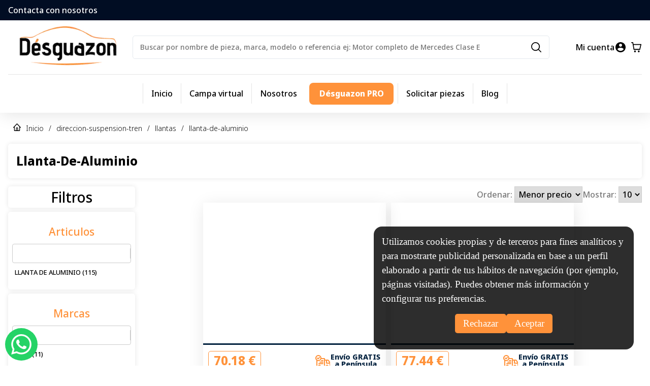

--- FILE ---
content_type: text/html; charset=utf-8
request_url: https://www.desguazon.es/es/direccion-suspension-tren/llantas/llanta-de-aluminio
body_size: 16883
content:
<!DOCTYPE html><html lang="es"><head><meta charSet="utf-8"/><meta name="google-site-verification" content="VO3u4KWM8S7r-56oIvJ0vDUJp4heVAA_1SQrop1sRtQ"/><meta name="viewport" content="width=device-width, initial-scale=1"/><link rel="icon" href="/system/favicon.ico"/><link rel="sitemap" type="application/xml" title="Sitemap" href="https://www.desguazon.es/sitemaps/sitemap-index.xml"/><link rel="preload" as="image" imageSrcSet="/_next/image?url=%2Fsystem%2Flogo.png&amp;w=256&amp;q=50 1x, /_next/image?url=%2Fsystem%2Flogo.png&amp;w=640&amp;q=50 2x" fetchpriority="high"/><meta name="next-head-count" content="6"/><script>
								window.dataLayer = window.dataLayer || [];
								(function(w,d,s,l,i){w[l]=w[l]||[];w[l].push({'gtm.start':
								new Date().getTime(),event:'gtm.js'});var f=d.getElementsByTagName(s)[0],
								j=d.createElement(s),dl=l!='dataLayer'?'&l='+l:'';j.async=true;j.src=
								'https://www.googletagmanager.com/gtm.js?id='+i+dl;f.parentNode.insertBefore(j,f);
								})(window,document,'script','dataLayer','GTM-K6DVFZ6D');
							</script><link rel="preload" href="/_next/static/media/1755441e3a2fa970-s.p.woff2" as="font" type="font/woff2" crossorigin="anonymous" data-next-font="size-adjust"/><link rel="preload" href="/_next/static/css/24c387dda5052cbf.css" as="style"/><link rel="stylesheet" href="/_next/static/css/24c387dda5052cbf.css" data-n-g=""/><link rel="preload" href="/_next/static/css/13b536bb3e345bb1.css" as="style"/><link rel="stylesheet" href="/_next/static/css/13b536bb3e345bb1.css" data-n-p=""/><noscript data-n-css=""></noscript><script defer="" nomodule="" src="/_next/static/chunks/polyfills-c67a75d1b6f99dc8.js"></script><script src="/_next/static/chunks/webpack-0bbdde31e2dead8d.js" defer=""></script><script src="/_next/static/chunks/framework-66d32731bdd20e83.js" defer=""></script><script src="/_next/static/chunks/main-94f48df45881d4a6.js" defer=""></script><script src="/_next/static/chunks/pages/_app-c1a7a7ef99386052.js" defer=""></script><script src="/_next/static/chunks/61-e53f0ab5becba1aa.js" defer=""></script><script src="/_next/static/chunks/713-5aa80f9df77e4ebb.js" defer=""></script><script src="/_next/static/chunks/773-de0dad4a0828e317.js" defer=""></script><script src="/_next/static/chunks/903-532c7055925c28bd.js" defer=""></script><script src="/_next/static/chunks/243-5786f1e296ddaacc.js" defer=""></script><script src="/_next/static/chunks/433-324526d9370934a9.js" defer=""></script><script src="/_next/static/chunks/pages/%5B...slug%5D-b497740815718c0a.js" defer=""></script><script src="/_next/static/bO82-y1ZvqfUrJLX6s7J0/_buildManifest.js" defer=""></script><script src="/_next/static/bO82-y1ZvqfUrJLX6s7J0/_ssgManifest.js" defer=""></script></head><body><noscript><iframe src="https://www.googletagmanager.com/ns.html?id=GTM-K6DVFZ6D" height="0" width="0" style="display:none;visibility:hidden"></iframe></noscript><div id="__next"><style>
    #nprogress {
      pointer-events: none;
    }
    #nprogress .bar {
      background: #FF923A;
      position: fixed;
      z-index: 9999;
      top: 0;
      left: 0;
      width: 100%;
      height: 2px;
    }
    #nprogress .peg {
      display: block;
      position: absolute;
      right: 0px;
      width: 100px;
      height: 100%;
      box-shadow: 0 0 10px #FF923A, 0 0 5px #FF923A;
      opacity: 1;
      -webkit-transform: rotate(3deg) translate(0px, -4px);
      -ms-transform: rotate(3deg) translate(0px, -4px);
      transform: rotate(3deg) translate(0px, -4px);
    }
    #nprogress .spinner {
      display: block;
      position: fixed;
      z-index: 1031;
      top: 15px;
      right: 15px;
    }
    #nprogress .spinner-icon {
      width: 18px;
      height: 18px;
      box-sizing: border-box;
      border: solid 2px transparent;
      border-top-color: #FF923A;
      border-left-color: #FF923A;
      border-radius: 50%;
      -webkit-animation: nprogresss-spinner 400ms linear infinite;
      animation: nprogress-spinner 400ms linear infinite;
    }
    .nprogress-custom-parent {
      overflow: hidden;
      position: relative;
    }
    .nprogress-custom-parent #nprogress .spinner,
    .nprogress-custom-parent #nprogress .bar {
      position: absolute;
    }
    @-webkit-keyframes nprogress-spinner {
      0% {
        -webkit-transform: rotate(0deg);
      }
      100% {
        -webkit-transform: rotate(360deg);
      }
    }
    @keyframes nprogress-spinner {
      0% {
        transform: rotate(0deg);
      }
      100% {
        transform: rotate(360deg);
      }
    }
  </style><div class="__className_2c90ec"><header class="Header_header___XqY0"><div class="Header_header__top__8Hfyt"><a class="Header_contact-us-cell__sD2pZ" href="tel: +34 649 17 16 10">Contacta con nosotros</a></div><div class="Header_header__body___dAPX"><span class="Header_header__body__burger-button__VPuFV"><span><button type="button" arial-name="Toglle menu" class="ButtonWithIcon_btn-with-icon__2LwpF"><svg width="20" height="20" fill="none" xmlns="http://www.w3.org/2000/svg"><path fill-rule="evenodd" clip-rule="evenodd" d="M0 1.429C0 .639.497 0 1.111 0H18.89C19.503 0 20 .64 20 1.429s-.497 1.428-1.111 1.428H1.11C.497 2.857 0 2.217 0 1.43ZM0 10c0-.789.497-1.429 1.111-1.429H18.89c.614 0 1.111.64 1.111 1.429s-.497 1.429-1.111 1.429H1.11C.497 11.429 0 10.789 0 10Zm0 8.571c0-.789.497-1.428 1.111-1.428H18.89c.614 0 1.111.64 1.111 1.428 0 .79-.497 1.429-1.111 1.429H1.11C.497 20 0 19.36 0 18.571Z" fill="#000"></path></svg></button></span></span><a class="Header_header__body__logo__ycqFD" href="/es"><img alt="Logo APP" fetchpriority="high" width="200" height="150" decoding="async" data-nimg="1" style="color:transparent" srcSet="/_next/image?url=%2Fsystem%2Flogo.png&amp;w=256&amp;q=50 1x, /_next/image?url=%2Fsystem%2Flogo.png&amp;w=640&amp;q=50 2x" src="/_next/image?url=%2Fsystem%2Flogo.png&amp;w=640&amp;q=50"/></a><a arial-label="Go to Login" class="Header_header__body__account-button__dSzSH" href="/es/login"><label for="my-account"> <!-- -->Mi cuenta<!-- --> </label><button type="button" arial-name="My Account" class="ButtonWithIcon_btn-with-icon__2LwpF"><svg width="20" height="20" fill="none" xmlns="http://www.w3.org/2000/svg"><path d="M10 0C4.48 0 0 4.48 0 10s4.48 10 10 10 10-4.48 10-10S15.52 0 10 0Zm0 3c1.66 0 3 1.34 3 3s-1.34 3-3 3-3-1.34-3-3 1.34-3 3-3Zm0 14.2a7.2 7.2 0 0 1-6-3.22c.03-1.99 4-3.08 6-3.08 1.99 0 5.97 1.09 6 3.08a7.2 7.2 0 0 1-6 3.22Z" fill="#000"></path></svg></button></a><span class="Header_header__body__cart-button__mQjXB"><a arial-label="Go to Cart" href="/es/checkout"><button type="button" arial-name="Cart" class="ButtonWithIcon_btn-with-icon__2LwpF"><svg width="20" height="20" fill="none" xmlns="http://www.w3.org/2000/svg"><path d="M9.143 18.182C9.143 19.188 8.378 20 7.43 20s-1.714-.812-1.714-1.818.765-1.818 1.714-1.818 1.714.812 1.714 1.818Zm7.43 0c0 1.006-.766 1.818-1.715 1.818-.949 0-1.714-.812-1.714-1.818s.765-1.818 1.714-1.818 1.715.812 1.715 1.818Zm3.405-13.418-2.286 9.697a.87.87 0 0 1-.834.69H5.428c-.41 0-.765-.315-.845-.751L2.423 1.818H.857C.39 1.818 0 1.406 0 .91 0 .412.389 0 .857 0h2.286c.412 0 .766.315.846.752l.491 2.884h14.664c.263 0 .514.134.674.352.16.218.217.509.16.776Zm-1.931.69H4.789l1.349 7.88h10.046l1.851-7.88h.012Z" fill="#000"></path></svg></button></a></span><span class="Header_header__body__input-search__pz9Cc"><form class="SearchInput_search-input__czRMv"><input type="text" class="SearchInput_search-input__input__cShhz" placeholder="Buscar por nombre de pieza, marca, modelo o referencia ej: Motor completo de Mercedes Clase E " value=""/><span class="SearchInput_search-input__icon__uigOJ"><button type="button" arial-name="search" class="ButtonWithIcon_btn-with-icon__2LwpF"><svg width="20" height="20" fill="none" xmlns="http://www.w3.org/2000/svg"><path d="M8.601 17.202a8.601 8.601 0 1 1 0-17.203 8.601 8.601 0 0 1 0 17.203Zm0-15.477a6.854 6.854 0 1 0 0 13.707 6.854 6.854 0 0 0 0-13.707Z" fill="#000"></path><path d="M19.144 20a.847.847 0 0 1-.605-.251L13.82 15.03a.857.857 0 0 1 1.211-1.21l4.718 4.717A.857.857 0 0 1 19.143 20Z" fill="#000"></path></svg></button></span></form></span></div><div class="Header_header__menu-items-section__dIV0f"><ul class="MenuItems_menu-items__XIEHv"><li class="MenuItems_item__ky7ML "><a href="/es">Inicio</a></li><li class="MenuItems_item__ky7ML "><a href="/es/campa-virtual">Campa virtual</a></li><li class="MenuItems_item__ky7ML "><a href="/es/s/nosotros">Nosotros</a></li><li class="MenuItems_item__ky7ML MenuItems_item--pro__DBJHg"><a href="/es/pro">Désguazon PRO</a></li><li class="MenuItems_item__ky7ML "><a href="/es/pieces-request">Solicitar piezas</a></li><li class="MenuItems_item__ky7ML "><a href="/es/blog">Blog</a></li></ul></div></header><div class="ContainerSection_container__zd46l"><div class="BreadCrumb_breadcrumb__7Wq20"><span><svg width="15" height="15" fill="none" xmlns="http://www.w3.org/2000/svg"><path fill-rule="evenodd" clip-rule="evenodd" d="M7.05.202a.602.602 0 0 1 .9 0l5.217 5.575 1.63 1.742c.261.279.271.742.023 1.034a.603.603 0 0 1-.922.026l-.528-.565v5.523c0 .808-.584 1.463-1.305 1.463H2.935c-.72 0-1.305-.655-1.305-1.463V8.014l-.528.565a.603.603 0 0 1-.922-.026.796.796 0 0 1 .022-1.034l1.63-1.742L7.05.202ZM2.935 6.62v6.917h2.608V9.878c0-1.212.876-2.195 1.957-2.195 1.08 0 1.957.983 1.957 2.195v3.659h2.608V6.62L7.5 1.742 2.935 6.62Zm5.217 6.917V9.878c0-.404-.292-.732-.652-.732-.36 0-.652.328-.652.732v3.659h1.304Z" fill="#000"></path></svg></span><a href="/es">Inicio</a><span>/</span><a href="/es/direccion-suspension-tren/llantas/llanta-de-aluminio#">direccion-suspension-tren</a><span>/</span><a href="/es/direccion-suspension-tren/llantas/llanta-de-aluminio#">llantas</a><span>/</span><a href="/es/direccion-suspension-tren/llantas/llanta-de-aluminio#">llanta-de-aluminio</a></div><h1 class="ResultTemplate_result-title__jbxSF">llanta-de-aluminio</h1><div class="ResultTemplate_button-filter__VZLKC"><button type="button" arial-name="Filters" class="ButtonWithIcon_btn-with-icon__2LwpF"><svg width="40" height="36" fill="none" xmlns="http://www.w3.org/2000/svg"><path d="M37.5 6.75h-3.889M37.5 18h-9.722M37.5 29.25h-9.722M10.278 33V20.927c0-.39 0-.585-.04-.771a1.834 1.834 0 0 0-.173-.476c-.09-.17-.216-.322-.469-.627l-6.414-7.731c-.253-.305-.38-.457-.47-.627a1.83 1.83 0 0 1-.172-.476c-.04-.186-.04-.381-.04-.771V6c0-1.05 0-1.575.212-1.976.186-.353.484-.64.85-.82C3.978 3 4.522 3 5.612 3h17.11c1.09 0 1.634 0 2.05.204.366.18.663.467.85.82.211.4.211.926.211 1.976v3.448c0 .39 0 .585-.04.771a1.83 1.83 0 0 1-.173.476c-.09.17-.216.322-.468.627l-6.415 7.731c-.252.305-.379.457-.468.627-.08.15-.139.31-.174.476-.04.186-.04.381-.04.771v6.448L10.279 33Z" stroke="#000" stroke-width="5" stroke-linecap="round" stroke-linejoin="round"></path></svg></button></div><div class="ResultTemplate_templateResult__6pFyX"><div class="ResultTemplate_templateResult__content__EM9PB"><div class="ResultTemplate_sort-items__ZcyxZ"><div class="ResultTemplate_sort-items__item__ek878"><label for="sort items">Ordenar: </label><select class="ResultTemplate_select-action__iyftM" name="order" id="order"><option value="asc" selected="">Menor precio</option><option value="desc">Mayor precio</option></select></div><div class="ResultTemplate_sort-items__item__ek878"><label for="limit items">Mostrar: </label><select class="ResultTemplate_select-action__iyftM" name="limit" id="limit"><option value="10" selected="">10</option><option value="20">20</option><option value="50">50</option></select></div></div><div class="ResultTemplate_filter-selection-chips__Opd2n"></div><div class="ResultTemplate_pieces-list__70Rqb"><div></div></div></div></div></div><section class="Footer_best-shop-section__KJ0Dk"><p class="Footer_best-shop-section__small-text__fr5mB">En Desguazon ofrecemos recambios de segunda mano con envío rápido y garantía. Compra motores usados, cajas de cambio, alternadores, turbos y más piezas para tu coche con total seguridad. Envíos en 24-72h a toda España.</p><a class="Footer_best-shop-section__link__mbhUI" href="https://www.desguazon.es/es/blog/por-que-desguazon-es-el-mejor-desguace-online-para-encontrar-piezas-de-coche-en-espana"><strong>Descubre por qué Desguazon es el mejor desguace online de España.</strong></a></section><div class="Footer_footer-container__Ukt75"><div class="Footer_footer-pages__CW3SG"><div class="Footer_footer-pages-loader__9fuGz"><span style="background:transparent !important;width:35px;height:35px;border-radius:100%;border:2px solid;border-top-color:#FF923A;border-bottom-color:transparent;border-left-color:#FF923A;border-right-color:#FF923A;display:inline-block;animation:react-spinners-ClipLoader-clip 0.75s 0s infinite linear;animation-fill-mode:both"></span></div></div><div class="Footer_footer__zNkIU"><div class="Footer_footer__item__h_Hsy"><svg width="59" height="54" viewBox="0 0 59 54" fill="none" xmlns="http://www.w3.org/2000/svg"><path d="M38.6665 4.38086V28.1904C38.6665 30.8094 36.3094 32.9523 33.4284 32.9523H4.6189V17.7618C6.5308 19.8332 9.46421 21.119 12.7118 21.0475C15.3571 20.9999 17.7403 20.0713 19.5213 18.5237C20.3332 17.9047 21.0142 17.1189 21.538 16.2618C22.4809 14.8094 23.0046 13.0951 22.9522 11.3094C22.8737 8.52365 21.5118 6.07134 19.3904 4.38086H38.6665Z" stroke="#FF923A" stroke-width="3.75" stroke-linecap="round" stroke-linejoin="round"></path><path d="M56.9998 32.9525V40.0954C56.9998 44.0477 53.4903 47.2382 49.1427 47.2382H46.5237C46.5237 44.6192 44.1665 42.4763 41.2856 42.4763C38.4046 42.4763 36.0475 44.6192 36.0475 47.2382H25.5713C25.5713 44.6192 23.2141 42.4763 20.3332 42.4763C17.4522 42.4763 15.0951 44.6192 15.0951 47.2382H12.476C8.12842 47.2382 4.6189 44.0477 4.6189 40.0954V32.9525H33.4284C36.3094 32.9525 38.6665 30.8096 38.6665 28.1906V11.5239H43.4856C45.3713 11.5239 47.0998 12.4525 48.0427 13.9287L52.5213 21.0477H49.1427C47.7022 21.0477 46.5237 22.1192 46.5237 23.4287V30.5715C46.5237 31.8811 47.7022 32.9525 49.1427 32.9525H56.9998Z" stroke="#FF923A" stroke-width="3.75" stroke-linecap="round" stroke-linejoin="round"></path><path d="M20.3333 51.9999C23.2262 51.9999 25.5714 49.868 25.5714 47.238C25.5714 44.608 23.2262 42.4761 20.3333 42.4761C17.4404 42.4761 15.0952 44.608 15.0952 47.238C15.0952 49.868 17.4404 51.9999 20.3333 51.9999Z" stroke="#FF923A" stroke-width="3.75" stroke-linecap="round" stroke-linejoin="round"></path><path d="M41.2855 51.9999C44.1785 51.9999 46.5236 49.868 46.5236 47.238C46.5236 44.608 44.1785 42.4761 41.2855 42.4761C38.3925 42.4761 36.0474 44.608 36.0474 47.238C36.0474 49.868 38.3925 51.9999 41.2855 51.9999Z" stroke="#FF923A" stroke-width="3.75" stroke-linecap="round" stroke-linejoin="round"></path><path d="M56.9999 28.1905V32.9524H49.1427C47.7023 32.9524 46.5237 31.8809 46.5237 30.5714V23.4286C46.5237 22.119 47.7023 21.0476 49.1427 21.0476H52.5213L56.9999 28.1905Z" stroke="#FF923A" stroke-width="3.75" stroke-linecap="round" stroke-linejoin="round"></path><path d="M22.9524 11.5238C22.9524 14.381 21.5643 16.9286 19.3905 18.6667C17.531 20.1429 15.1214 21.0476 12.4762 21.0476C6.68809 21.0476 2 16.7857 2 11.5238C2 8.52381 3.51905 5.83333 5.92857 4.09524C7.73571 2.78571 10.0143 2 12.4762 2C18.2643 2 22.9524 6.2619 22.9524 11.5238Z" stroke="#FF923A" stroke-width="3.75" stroke-miterlimit="10" stroke-linecap="round" stroke-linejoin="round"></path><path d="M13.1307 8.54761V12.119L9.85693 13.9047" stroke="#FF923A" stroke-width="3.75" stroke-miterlimit="10" stroke-linecap="round" stroke-linejoin="round"></path></svg><div class="Footer_footer-content__199vH"><span class="Footer_footer-content__title__K6LKL">Envío rápido</span><p class="Footer_footer-content__description__oDUB0">Envío en 24-72 horas península. Envíos internacionales según país</p></div></div><div class="Footer_footer__item__h_Hsy"><svg width="53" height="57" viewBox="0 0 53 57" fill="none" xmlns="http://www.w3.org/2000/svg"><path d="M15.6113 2V9.95" stroke="#FF923A" stroke-width="3.75" stroke-miterlimit="10" stroke-linecap="round" stroke-linejoin="round"></path><path d="M37.3887 2V9.95" stroke="#FF923A" stroke-width="3.75" stroke-miterlimit="10" stroke-linecap="round" stroke-linejoin="round"></path><path d="M3.36133 20.7883H49.6391" stroke="#FF923A" stroke-width="3.75" stroke-miterlimit="10" stroke-linecap="round" stroke-linejoin="round"></path><path d="M51 19.2251V41.7501C51 49.7001 46.9167 55.0001 37.3889 55.0001H15.6111C6.08333 55.0001 2 49.7001 2 41.7501V19.2251C2 11.2751 6.08333 5.9751 15.6111 5.9751H37.3889C46.9167 5.9751 51 11.2751 51 19.2251Z" stroke="#FF923A" stroke-width="3.75" stroke-miterlimit="10" stroke-linecap="round" stroke-linejoin="round"></path><path d="M36.5581 33.0049H36.5821" stroke="#FF923A" stroke-width="5" stroke-linecap="round" stroke-linejoin="round"></path><path d="M36.5581 40.9551H36.5821" stroke="#FF923A" stroke-width="5" stroke-linecap="round" stroke-linejoin="round"></path><path d="M26.4873 33.0049H26.5118" stroke="#FF923A" stroke-width="5" stroke-linecap="round" stroke-linejoin="round"></path><path d="M26.4873 40.9551H26.5118" stroke="#FF923A" stroke-width="5" stroke-linecap="round" stroke-linejoin="round"></path><path d="M16.4126 33.0049H16.4365" stroke="#FF923A" stroke-width="5" stroke-linecap="round" stroke-linejoin="round"></path><path d="M16.4126 40.9551H16.4365" stroke="#FF923A" stroke-width="5" stroke-linecap="round" stroke-linejoin="round"></path></svg><div class="Footer_footer-content__199vH"><span class="Footer_footer-content__title__K6LKL">Ver condiciones</span><p class="Footer_footer-content__description__oDUB0"><a href="/es/s/garantia-y-devoluciones">condiciones de garantía</a></p></div></div><div class="Footer_footer__item__h_Hsy"><svg width="53" height="55" viewBox="0 0 53 55" fill="none" xmlns="http://www.w3.org/2000/svg"><path d="M28.3125 51.5625V53.0625H29.8125H34.4632H34.7622L35.0383 52.9479L43.8876 49.2749L47.7236 47.6828L43.7555 46.4564C42.3314 46.0163 41.25 44.6428 41.25 42.9688V32.6562C41.25 30.589 42.8596 29 44.7188 29H48.0312C48.3994 29 48.7746 29.0778 49.1668 29.223L51.1875 29.9709V27.8162V27.5C51.1875 13.4557 40.1666 1.9375 26.5 1.9375C12.8334 1.9375 1.8125 13.4557 1.8125 27.5V27.8162V29.9709L3.83319 29.223C4.22538 29.0778 4.60061 29 4.96875 29H8.28125C10.1404 29 11.75 30.589 11.75 32.6562V42.9688C11.75 45.036 10.1404 46.625 8.28125 46.625H4.96875C3.10962 46.625 1.5 45.036 1.5 42.9688V32.6562V27.5C1.5 13.1128 12.7689 1.5 26.5 1.5C40.2311 1.5 51.5 13.1128 51.5 27.5V29.2188V32.6562V42.9688V46.4062C51.5 46.5259 51.4314 46.5971 51.3805 46.6187C51.3803 46.6188 51.3801 46.6189 51.3799 46.6189L34.8227 53.4917C34.8226 53.4918 34.8225 53.4918 34.8225 53.4918C34.8091 53.4973 34.7952 53.5 34.7812 53.5H28.1562H24.8438C24.8185 53.5 24.7871 53.4917 24.7525 53.4558C24.7171 53.4191 24.6875 53.3606 24.6875 53.2812V51.5625C24.6875 51.4831 24.7171 51.4246 24.7525 51.3879C24.7871 51.352 24.8185 51.3438 24.8438 51.3438H28.1562C28.1829 51.3438 28.2139 51.3524 28.2477 51.3875C28.2826 51.4237 28.3125 51.4821 28.3125 51.5625ZM1.8125 42.9688C1.8125 44.6941 3.1768 46.1875 4.96875 46.1875H8.28125C10.0732 46.1875 11.4375 44.6941 11.4375 42.9688V32.6562C11.4375 30.9309 10.0732 29.4375 8.28125 29.4375H4.96875C3.1768 29.4375 1.8125 30.9309 1.8125 32.6562V42.9688ZM48.0312 29.4375H44.7188C42.9242 29.4375 41.5625 30.9319 41.5625 32.6562V42.9688C41.5625 44.6931 42.9242 46.1875 44.7188 46.1875H48.0312C49.8258 46.1875 51.1875 44.6931 51.1875 42.9688V32.6562C51.1875 30.9319 49.8258 29.4375 48.0312 29.4375Z" fill="black" stroke="#FF923A" stroke-width="3"></path></svg><div class="Footer_footer-content__199vH"><span class="Footer_footer-content__title__K6LKL">Atención al cliente</span><p class="Footer_footer-content__description__oDUB0">Para asesoramiento envíanos un e-mail a<!-- --> <!-- -->desguazon@desguazon.es<!-- --> <!-- -->o llámanos al<!-- --> <!-- -->+34 649 17 16 10</p><p class="Footer_footer-content__description__oDUB0">Horario de atención telefónica Lunes a Viernes de 08:00 a 16:00</p></div></div><div class="Footer_footer__item__h_Hsy"><svg width="55" height="47" viewBox="0 0 55 47" fill="none" xmlns="http://www.w3.org/2000/svg"><path d="M5.72217 7.97852L27.4999 25.2571L49.2777 7.97852" stroke="#FF923A" stroke-width="5" stroke-linecap="round" stroke-linejoin="round"></path><path d="M46.5556 3H8.44444C5.43756 3 3 5.62233 3 8.85714V38.1429C3 41.3777 5.43756 44 8.44444 44H46.5556C49.5624 44 52 41.3777 52 38.1429V8.85714C52 5.62233 49.5624 3 46.5556 3Z" stroke="#FF923A" stroke-width="5" stroke-linecap="round" stroke-linejoin="round"></path></svg><div class="Footer_footer-content__199vH"><span class="Footer_footer-content__title__K6LKL">Devoluciones</span><p class="Footer_footer-content__description__oDUB0">Envíanos un e-mail a<!-- --> <!-- -->desguazon@desguazon.com</p></div></div><div class="Footer_footer__item__h_Hsy"><svg width="49" height="57" viewBox="0 0 49 57" fill="none" xmlns="http://www.w3.org/2000/svg"><path d="M12.7729 23.6757H6.07155C4.37529 23.6757 3.00017 24.8723 3.00014 26.3548C3.00002 30.777 2.99987 39.7125 3.00021 45.7297C3.00057 52.4746 14.936 54 24.4999 54C34.0641 54 46 52.4746 46 45.7297C46 39.7128 46 30.777 46 26.3548C46 24.8723 44.6249 23.6757 42.9286 23.6757H36.2273M12.7729 23.6757C12.7729 23.6757 12.773 16.7838 12.7729 12.6486C12.7728 7.68585 17.4629 3 24.4999 3C31.5372 3 36.2273 7.68585 36.2273 12.6486C36.2273 16.7838 36.2273 23.6757 36.2273 23.6757M12.7729 23.6757H36.2273" stroke="#FF923A" stroke-width="5" stroke-linecap="round" stroke-linejoin="round"></path><path fill-rule="evenodd" clip-rule="evenodd" d="M27.5719 39.5539V43.2632C27.5719 44.7457 26.1968 45.9474 24.5005 45.9474C22.8041 45.9474 21.429 44.7457 21.429 43.2632V39.5539C20.4864 38.8165 19.8933 37.745 19.8933 36.5527C19.8933 34.3291 21.9561 32.5264 24.5005 32.5264C27.0448 32.5264 29.1076 34.3291 29.1076 36.5527C29.1076 37.745 28.5145 38.8165 27.5719 39.5539Z" fill="#FF923A"></path></svg><div class="Footer_footer-content__199vH"><span class="Footer_footer-content__title__K6LKL">100% Seguro</span><p class="Footer_footer-content__description__oDUB0">Solo pagos seguros</p></div></div><div class="Footer_footer__item__h_Hsy"><svg width="55" height="61" viewBox="0 0 55 61" fill="none" xmlns="http://www.w3.org/2000/svg"><path d="M52.0001 12.1667C52.0001 17.2293 48.3439 21.3333 43.8334 21.3333C39.323 21.3333 35.6667 17.2293 35.6667 12.1667C35.6667 7.10407 39.323 3 43.8334 3C48.3439 3 52.0001 7.10407 52.0001 12.1667Z" stroke="#FF923A" stroke-width="5"></path><path d="M52.0003 48.8332C52.0003 53.8959 48.3441 57.9998 43.8337 57.9998C39.3232 57.9998 35.667 53.8959 35.667 48.8332C35.667 43.7704 39.3232 39.6665 43.8337 39.6665C48.3441 39.6665 52.0003 43.7704 52.0003 48.8332Z" stroke="#FF923A" stroke-width="5"></path><path d="M19.3333 30.4999C19.3333 35.5627 15.677 39.6666 11.1667 39.6666C6.65635 39.6666 3 35.5627 3 30.4999C3 25.4372 6.65635 21.3333 11.1667 21.3333C15.677 21.3333 19.3333 25.4372 19.3333 30.4999Z" stroke="#FF923A" stroke-width="5"></path><path d="M18.5723 26.3435L35.6663 16.75" stroke="#FF923A" stroke-width="5" stroke-linecap="round" stroke-linejoin="round"></path><path d="M18.5332 34.6343L35.6667 44.2501" stroke="#FF923A" stroke-width="5" stroke-linecap="round" stroke-linejoin="round"></path></svg><div class="Footer_footer-content__199vH"><span class="Footer_footer-content__title__K6LKL">Síguenos</span><div class="Footer_footer-content__social__vSdvR"><a href="https://www.facebook.com/desguazon/" target="_blank" rel="noreferrer"><svg width="20" height="20" viewBox="0 0 20 20" fill="none" xmlns="http://www.w3.org/2000/svg"><path d="M19.9998 9.93813C19.9764 8.02072 19.4089 6.14995 18.3641 4.54617C17.3194 2.94238 15.8409 1.67236 14.1029 0.885686C12.3647 0.0990116 10.4394 -0.171552 8.55361 0.105841C6.66785 0.383247 4.90009 1.19705 3.45859 2.45145C2.01707 3.70584 0.96183 5.34856 0.417127 7.18615C-0.127564 9.02376 -0.139039 10.9797 0.384076 12.8236C0.907191 14.6676 1.9431 16.3226 3.3698 17.5941C4.79649 18.8655 6.55458 19.7003 8.43698 20V12.8687H5.93692V9.93813H8.43698V7.71195C8.37911 7.19434 8.43486 6.67023 8.60036 6.17664C8.76587 5.68306 9.037 5.23203 9.39464 4.85541C9.75227 4.47877 10.1877 4.1857 10.6702 3.9969C11.1527 3.80809 11.6706 3.72814 12.1871 3.7627C12.9369 3.77303 13.6849 3.8403 14.4247 3.96394V6.4794H13.1746C12.9591 6.45205 12.7401 6.47378 12.5341 6.543C12.328 6.61221 12.14 6.72713 11.984 6.87926C11.828 7.0314 11.708 7.21686 11.6328 7.42191C11.5576 7.62705 11.5292 7.84652 11.5496 8.06411V9.96329H14.3247L13.8746 12.8938H11.5621V19.9371C13.9245 19.5612 16.0748 18.3457 17.6229 16.5112C19.1709 14.6766 20.0142 12.3447 19.9998 9.93813Z" fill="#FF923A"></path></svg></a><a href="https://www.instagram.com/desguazon/?hl=es" target="_blank" rel="noreferrer"><svg width="20" height="20" viewBox="0 0 20 20" fill="none" xmlns="http://www.w3.org/2000/svg"><path d="M14.0415 0H5.95845C4.37854 0.00120387 2.86369 0.629326 1.74652 1.74644C0.629354 2.86356 0.00120393 4.37834 0 5.95818V14.0409C0.000963144 15.6209 0.629007 17.1359 1.7462 18.2532C2.86339 19.3706 4.37838 19.9988 5.95845 20H14.0415C15.6215 19.9986 17.1364 19.3702 18.2535 18.253C19.3707 17.1357 19.9988 15.6208 20 14.0409V5.95818C19.9993 4.3782 19.3713 2.86313 18.254 1.74591C17.1367 0.62869 15.6216 0.00072272 14.0415 0ZM17.989 14.0409C17.9888 15.0877 17.5728 16.0916 16.8326 16.8318C16.0923 17.572 15.0884 17.9879 14.0415 17.9882H5.95845C5.44011 17.9882 4.92684 17.8861 4.44797 17.6877C3.96909 17.4893 3.53399 17.1985 3.1675 16.832C2.80102 16.4654 2.51034 16.0303 2.31206 15.5514C2.11378 15.0725 2.01179 14.5592 2.01191 14.0409V5.95818C2.01179 5.4399 2.11379 4.92668 2.31208 4.44783C2.51037 3.96898 2.80106 3.53389 3.16756 3.16742C3.53405 2.80094 3.96916 2.51026 4.44803 2.31197C4.9269 2.11369 5.44015 2.0117 5.95845 2.01182H14.0415C15.0882 2.01206 16.0918 2.42791 16.8319 3.16795C17.572 3.90798 17.9878 4.91161 17.9881 5.95818L17.989 14.0409Z" fill="#FF923A"></path><path d="M10.0002 4.82899C7.14739 4.82899 4.8291 7.14808 4.8291 9.9999C4.8291 12.8517 7.1483 15.1708 10.0002 15.1708C12.8522 15.1708 15.1714 12.8517 15.1714 9.9999C15.1714 7.14808 12.8531 4.82899 10.0002 4.82899ZM10.0002 13.159C9.16236 13.1591 8.35875 12.8264 7.7662 12.234C7.17364 11.6417 6.84068 10.8382 6.84056 10.0004C6.84044 9.16251 7.17317 8.35894 7.76555 7.76641C8.35794 7.17388 9.16145 6.84093 9.99934 6.84081C10.8372 6.84069 11.6408 7.1734 12.2334 7.76576C12.8259 8.35812 13.1589 9.1616 13.159 9.99945C13.1591 10.8373 12.8264 11.6409 12.234 12.2334C11.6416 12.8259 10.8381 13.1589 10.0002 13.159ZM15.1823 3.62808C15.4273 3.62826 15.6668 3.70106 15.8704 3.83729C16.074 3.97351 16.2327 4.16704 16.3264 4.39341C16.4201 4.61979 16.4445 4.86886 16.3967 5.10913C16.3488 5.34941 16.2308 5.57011 16.0576 5.74334C15.8844 5.91658 15.6636 6.03457 15.4234 6.08241C15.1831 6.13025 14.934 6.10579 14.7076 6.01212C14.4812 5.91845 14.2877 5.75977 14.1515 5.55614C14.0152 5.35251 13.9424 5.11307 13.9422 4.86808C13.9422 4.18445 14.4059 3.62808 15.1823 3.62808Z" fill="#FF923A"></path></svg></a><a target="_blank" rel="noreferrer"><svg width="20" height="20" viewBox="0 0 20 20" fill="none" xmlns="http://www.w3.org/2000/svg"><path d="M17.0106 2.90005C16.0937 1.97683 15.0023 1.24502 13.7999 0.747162C12.5974 0.249301 11.3078 -0.00464808 10.0063 6.44027e-05C8.26629 0.0017644 6.5572 0.460312 5.05029 1.32978C3.54339 2.19926 2.29153 3.44914 1.42006 4.95425C0.548593 6.45936 0.0881301 8.16692 0.084753 9.90579C0.0813884 11.6448 0.535247 13.354 1.40088 14.8625L0 20L5.25328 18.625C6.70388 19.4315 8.33383 19.8614 9.99375 19.875C12.6325 19.8751 15.1645 18.8335 17.0384 16.977C18.9124 15.1206 19.9769 12.5995 20 9.96254C19.9912 8.64667 19.7226 7.34547 19.2096 6.13355C18.6967 4.92162 17.9493 3.8228 17.0106 2.90005ZM10.0063 18.1625C8.52746 18.1635 7.07569 17.7663 5.80363 17.0125L5.50344 16.825L2.38899 17.65L3.21451 14.6125L3.01438 14.3C1.95028 12.5834 1.55315 10.5363 1.89821 8.54654C2.24328 6.55686 3.30658 4.76275 4.88668 3.50409C6.46679 2.24542 8.45391 1.60963 10.4717 1.71717C12.4894 1.8247 14.3977 2.66808 15.8349 4.08755C17.4059 5.62278 18.3052 7.71692 18.3365 9.91254C18.3167 12.1074 17.4303 14.2056 15.8702 15.7508C14.3102 17.2958 12.2026 18.1626 10.0063 18.1625ZM14.5216 11.9875C14.2714 11.8625 13.0582 11.2625 12.833 11.1875C12.6079 11.1125 12.4328 11.0625 12.2702 11.3125C12.0255 11.6477 11.7624 11.9689 11.4822 12.275C11.3446 12.45 11.1945 12.4625 10.9443 12.275C9.51807 11.7118 8.32983 10.6743 7.57974 9.33754C7.31707 8.90004 7.82989 8.92504 8.30519 7.98755C8.34034 7.91992 8.3586 7.84492 8.3586 7.7688C8.3586 7.69267 8.34034 7.61767 8.30519 7.55005C8.30519 7.42504 7.74234 6.20004 7.54221 5.71254C7.34209 5.22504 7.14196 5.30004 6.97936 5.28754H6.49156C6.36517 5.28948 6.24065 5.31837 6.12633 5.37226C6.01201 5.42614 5.91052 5.50381 5.82864 5.60004C5.54799 5.87277 5.32909 6.20244 5.18669 6.56684C5.04429 6.93124 4.9817 7.32191 5.00313 7.71255C5.08155 8.64767 5.43393 9.53892 6.01626 10.275C7.08218 11.8698 8.54296 13.1617 10.2564 14.025C11.1551 14.5493 12.1995 14.7685 13.2333 14.65C13.5775 14.5818 13.9036 14.4419 14.1901 14.2394C14.4768 14.037 14.7176 13.7765 14.8968 13.475C15.0629 13.107 15.1152 12.6979 15.0469 12.3C14.9343 12.175 14.7717 12.1125 14.5216 11.9875Z" fill="#FF923A"></path></svg></a></div></div></div><div class="Footer_footer__item__h_Hsy"><svg width="50" height="50" viewBox="0 0 50 50" fill="none" xmlns="http://www.w3.org/2000/svg"><path fill-rule="evenodd" clip-rule="evenodd" d="M45 25C45 13.9725 36.0275 5 25 5C13.9725 5 5 13.9725 5 25C5 36.0275 13.9725 45 25 45C36.0275 45 45 36.0275 45 25ZM50 25C50 38.8075 38.8075 50 25 50C11.1925 50 0 38.8075 0 25C0 11.1925 11.1925 0 25 0C38.8075 0 50 11.1925 50 25ZM40 27.5C40 28.88 38.88 30 37.5 30H27.5C24.7375 30 22.5 27.7625 22.5 25V12.5C22.5 11.12 23.62 10 25 10C26.38 10 27.5 11.12 27.5 12.5V22.5C27.5 23.875 28.625 25 30 25H37.5C38.88 25 40 26.12 40 27.5Z" fill="#FF923A"></path></svg><div class="Footer_footer-content__199vH"><span class="Footer_footer-content__title__K6LKL">Horario de trabajo</span><p class="Footer_footer-content__description__oDUB0">8:00 - 17:00h Lunes - Viernes</p></div></div><div class="Footer_footer__item__h_Hsy"><svg width="46" height="50" viewBox="0 0 46 50" fill="none" xmlns="http://www.w3.org/2000/svg"><path d="M37.7854 19.6429C37.7854 15.3804 36.2276 11.2926 33.4547 8.27864C30.6819 5.26466 26.9211 3.57143 22.9997 3.57143C19.0782 3.57143 15.3174 5.26466 12.5446 8.27864C9.77171 11.2926 8.21394 15.3804 8.21394 19.6429C8.21394 26.2357 13.0669 34.8286 22.9997 45.1214C32.9324 34.8286 37.7854 26.2357 37.7854 19.6429ZM22.9997 50C10.9509 38.0964 4.92822 27.975 4.92822 19.6429C4.92822 14.4332 6.83217 9.43701 10.2212 5.75326C13.6103 2.06951 18.2068 0 22.9997 0C27.7925 0 32.389 2.06951 35.7781 5.75326C39.1671 9.43701 41.0711 14.4332 41.0711 19.6429C41.0711 27.975 35.0484 38.0964 22.9997 50Z" fill="#FF923A"></path><path d="M23 21.4286C23.8714 21.4286 24.7072 21.0524 25.3234 20.3826C25.9395 19.7128 26.2857 18.8044 26.2857 17.8572C26.2857 16.91 25.9395 16.0016 25.3234 15.3318C24.7072 14.6621 23.8714 14.2858 23 14.2858C22.1286 14.2858 21.2928 14.6621 20.6767 15.3318C20.0605 16.0016 19.7143 16.91 19.7143 17.8572C19.7143 18.8044 20.0605 19.7128 20.6767 20.3826C21.2928 21.0524 22.1286 21.4286 23 21.4286ZM23 25.0001C21.2571 25.0001 19.5857 24.2475 18.3533 22.908C17.1209 21.5684 16.4286 19.7516 16.4286 17.8572C16.4286 15.9628 17.1209 14.146 18.3533 12.8064C19.5857 11.4669 21.2571 10.7144 23 10.7144C24.7429 10.7144 26.4143 11.4669 27.6467 12.8064C28.8791 14.146 29.5714 15.9628 29.5714 17.8572C29.5714 19.7516 28.8791 21.5684 27.6467 22.908C26.4143 24.2475 24.7429 25.0001 23 25.0001ZM40.7429 35.7144L46 50.0001H31.2143V46.4286H14.7857V50.0001H0L5.25714 35.7144H40.7429ZM37.2041 35.7144H8.79586L4.853 46.4286H41.147L37.2041 35.7144Z" fill="#FF923A"></path></svg><div class="Footer_footer-content__199vH"><a class="Footer_footer-content__link__tUeh1" href="/es/mapa-del-sitio">Mapa del sitio</a></div></div></div></div><div class="Footer_footer-end__vUfov"><p>Desguazon es tu tienda online de recambios de desguace con envío rápido, garantía y atención personalizada. Especialistas en motores usados, cajas de cambio, alternadores y todo tipo de piezas recicladas para coches. Envíos desde Galicia a toda España.</p><span>© Todos los derechos reservados<!-- --> - <!-- -->USED WORLD PARTS S.L.U</span></div></div><div style="position:fixed;z-index:9999;top:16px;left:16px;right:16px;bottom:16px;pointer-events:none"></div></div><script id="__NEXT_DATA__" type="application/json">{"props":{"pageProps":{"category":"direccion-suspension-tren","subcategory":"llantas","article":"llanta-de-aluminio","dehydratedState":{"mutations":[],"queries":[{"state":{"data":{"pieces":[{"id":"d039d1d7-d000-4682-b512-4bf0fbfcbf42","sku":"rmonpR2019-0047933","slug":"/llanta-de-aluminio-anr3974-land-rover-freelander-mk1-1997-2006_rmonpR2019-0047933","client":"rmozzon","status":"active","skv":"rmonv0","brand":"land rover","model":"FREELANDER MK1","type":"furgoneta","categoryId":2,"esCategory":"DIRECCION","deCategory":"DIRECCION","frCategory":"DIRECCION","itCategory":"DIRECCION","ptCategory":"DIRECCION","enCategory":"DIRECCION","subcategoryId":207,"esSubcategory":"Llantas","deSubcategory":"Llantas","frSubcategory":"Llantas","itSubcategory":"Llantas","ptSubcategory":"Llantas","enSubcategory":"Llantas","bastidorCode":"","motorCode":"","articleId":"423fa19b-4fba-4ed9-b8ec-162091d06469","articleSlug":"llanta-de-aluminio","esTitle":"Llanta de aluminio de Land rover Freelander mk1 1997-2006 ANR3974","enTitle":"Llanta de aluminio de Land rover Freelander mk1 1997-2006 ANR3974","ptTitle":"Llanta de aluminio de Land rover Freelander mk1 1997-2006 ANR3974","itTitle":"Llanta de aluminio de Land rover Freelander mk1 1997-2006 ANR3974","frTitle":"Llanta de aluminio de Land rover Freelander mk1 1997-2006 ANR3974","deTitle":"Llanta de aluminio de Land rover Freelander mk1 1997-2006 ANR3974","url":"/llanta-de-aluminio-anr3974-land-rover-freelander-mk1-1997-2006_rmonpR2019-0047933","kilometer":0,"ktyCode":"0","tecdocName":"FREELANDER MK1 1997-2006","weight":20020000,"priceAbsolute":58,"price":70.18,"ref1":"ANR3974","ref2":"5,5Jx15 5x114,3 ET46","ref3":"","note":"aro de aluminio para land rover freelander mk1 1997-2006 usado \\n específicas técnicas: \\n - diámetro 15' \\n - anchura 5,5j \\n - agujeros: 5x114,3 mm \\n - et 46 mm (offset) \\n - agujero central 64,1 \\n código: anr3974 \\n el llanta vibra ligeramente, pero se montado sull plancha trasera no creará ninguna cuestión \\n presenta arañazos y signos de desgaste como en las fotos \\n imagenes originales","images":["https://f2.mbrev.es/users/rmozzon/images/fy_PRWWN9ASW?t[]=resize:width=360,height=300\u0026publicKey=dgzon\u0026accessToken=85e4564da7d84dfb636e1ccf6c94ae2bc41d6156de16540c9ba2941a42ee80e4"],"origin":"Italy"},{"id":"7bfd3084-9585-4851-aa8d-aa810f3953c8","sku":"rmonpR2018-0016696","slug":"/llanta-de-aluminio-non-applicabile-volvo-440-k-445-1994-1996_rmonpR2018-0016696","client":"rmozzon","status":"active","skv":"rmonv0","brand":"volvo","model":"440","type":"furgoneta","categoryId":2,"esCategory":"DIRECCION","deCategory":"DIRECCION","frCategory":"DIRECCION","itCategory":"DIRECCION","ptCategory":"DIRECCION","enCategory":"DIRECCION","subcategoryId":207,"esSubcategory":"Llantas","deSubcategory":"Llantas","frSubcategory":"Llantas","itSubcategory":"Llantas","ptSubcategory":"Llantas","enSubcategory":"Llantas","bastidorCode":"","motorCode":"","articleId":"423fa19b-4fba-4ed9-b8ec-162091d06469","articleSlug":"llanta-de-aluminio","esTitle":"Llanta de aluminio de Volvo 440 k (445) 1994-1996 Non applicabile","enTitle":"Llanta de aluminio de Volvo 440 k (445) 1994-1996 Non applicabile","ptTitle":"Llanta de aluminio de Volvo 440 k (445) 1994-1996 Non applicabile","itTitle":"Llanta de aluminio de Volvo 440 k (445) 1994-1996 Non applicabile","frTitle":"Llanta de aluminio de Volvo 440 k (445) 1994-1996 Non applicabile","deTitle":"Llanta de aluminio de Volvo 440 k (445) 1994-1996 Non applicabile","url":"/llanta-de-aluminio-non-applicabile-volvo-440-k-445-1994-1996_rmonpR2018-0016696","kilometer":0,"ktyCode":"1634","tecdocName":"440 K (445) 1994-1996","weight":20020000,"priceAbsolute":64,"price":77.44,"ref1":"Non applicabile","ref2":"5,5x13 4x100 ET40","ref3":"","note":"aro de aluminio para varios modelos volvo usado \\n para volvo 440 (1987-1997), 460 (1987-1997) y 480 (1986-1995) \\n específicas técnicas: \\n - diámetro 13' \\n - anchura 5,5 j \\n - agujeros: 4x100 mm \\n - et 40 mm(offset) \\n - agujero central 52,1 mm \\n presenta ligeros arañazos \\n imagenes originales","images":["https://f2.mbrev.es/users/rmozzon/images/yJODwZaWa3hW?t[]=resize:width=360,height=300\u0026publicKey=dgzon\u0026accessToken=b0d3df6946d5858bf87c21b60f65fc8a380d4c82fba759cf66ef80e77ab29436","https://f2.mbrev.es/users/rmozzon/images/aBfx0vyVR5o4?t[]=resize:width=360,height=300\u0026publicKey=dgzon\u0026accessToken=7a999237faf598dd3d04347ef8a5de6c674535aaa6a352eeaefa5997c5a92e16"],"origin":"Italy"},{"id":"a5be1292-e3dc-4b7a-af6f-16163a8fa914","sku":"rmonpR2018-0018018","slug":"/llanta-de-aluminio-non-applicabile-audi-a4-mk1-1994-2000_rmonpR2018-0018018","client":"rmozzon","status":"active","skv":"rmonv0","brand":"audi","model":"A4 MK1","type":"furgoneta","categoryId":2,"esCategory":"DIRECCION","deCategory":"DIRECCION","frCategory":"DIRECCION","itCategory":"DIRECCION","ptCategory":"DIRECCION","enCategory":"DIRECCION","subcategoryId":207,"esSubcategory":"Llantas","deSubcategory":"Llantas","frSubcategory":"Llantas","itSubcategory":"Llantas","ptSubcategory":"Llantas","enSubcategory":"Llantas","bastidorCode":"","motorCode":"","articleId":"423fa19b-4fba-4ed9-b8ec-162091d06469","articleSlug":"llanta-de-aluminio","esTitle":"Llanta de aluminio de Audi A4 mk1 1994-2000 Non applicabile","enTitle":"Llanta de aluminio de Audi A4 mk1 1994-2000 Non applicabile","ptTitle":"Llanta de aluminio de Audi A4 mk1 1994-2000 Non applicabile","itTitle":"Llanta de aluminio de Audi A4 mk1 1994-2000 Non applicabile","frTitle":"Llanta de aluminio de Audi A4 mk1 1994-2000 Non applicabile","deTitle":"Llanta de aluminio de Audi A4 mk1 1994-2000 Non applicabile","url":"/llanta-de-aluminio-non-applicabile-audi-a4-mk1-1994-2000_rmonpR2018-0018018","kilometer":0,"ktyCode":"0","tecdocName":"A4 MK1 1994-2000","weight":20020000,"priceAbsolute":64,"price":77.44,"ref1":"Non applicabile","ref2":"6Jx15 5x112 ET45","ref3":"","note":"aro de aluminio para audi a4 b5 mk1 1994-2000 usados \\n específicas técnicas: \\n - diámetro 15\" \\n - anchura 6j \\n - agujeros: 5x112 mm \\n - et 45 mm (offset) \\n el llanta ha sido controlado con el equilibratore y es dritto \\n presenta ligeros arañazos y signos de desgaste como en las fotos \\n imagenes originales","images":["https://f2.mbrev.es/users/rmozzon/images/PkeyuTyCJGZ3?t[]=resize:width=360,height=300\u0026publicKey=dgzon\u0026accessToken=72407abd8507bc2fcb156070522ee7f746edd0ec0f5f0f3c0042825f0bca4bd0"],"origin":"Italy"},{"id":"d22174be-36ea-498a-aeaf-7cdf763c6185","sku":"rmonpR2018-0021910","slug":"/llanta-de-aluminio-8e0601025-volkswagen-passat-mk5-1996-2005_rmonpR2018-0021910","client":"rmozzon","status":"active","skv":"rmonv0","brand":"volkswagen","model":"PASSAT MK5","type":"furgoneta","categoryId":2,"esCategory":"DIRECCION","deCategory":"DIRECCION","frCategory":"DIRECCION","itCategory":"DIRECCION","ptCategory":"DIRECCION","enCategory":"DIRECCION","subcategoryId":207,"esSubcategory":"Llantas","deSubcategory":"Llantas","frSubcategory":"Llantas","itSubcategory":"Llantas","ptSubcategory":"Llantas","enSubcategory":"Llantas","bastidorCode":"","motorCode":"","articleId":"423fa19b-4fba-4ed9-b8ec-162091d06469","articleSlug":"llanta-de-aluminio","esTitle":"Llanta de aluminio de Volkswagen Passat mk5 1996-2005 8E0601025","enTitle":"Llanta de aluminio de Volkswagen Passat mk5 1996-2005 8E0601025","ptTitle":"Llanta de aluminio de Volkswagen Passat mk5 1996-2005 8E0601025","itTitle":"Llanta de aluminio de Volkswagen Passat mk5 1996-2005 8E0601025","frTitle":"Llanta de aluminio de Volkswagen Passat mk5 1996-2005 8E0601025","deTitle":"Llanta de aluminio de Volkswagen Passat mk5 1996-2005 8E0601025","url":"/llanta-de-aluminio-8e0601025-volkswagen-passat-mk5-1996-2005_rmonpR2018-0021910","kilometer":0,"ktyCode":"0","tecdocName":"PASSAT MK5 1996-2005","weight":20020000,"priceAbsolute":64,"price":77.44,"ref1":"8E0601025","ref2":"15x7J ET45 5x112","ref3":"Ronal","note":"aro de aluminio ronal para volkswagen passat mk5 1996-2005 usado \\n específicas técnicas: \\n - diámetro 15' \\n - anchura 7j \\n - agujeros: 5x112 mm \\n - et 45 mm (offset) \\n - agujero central: 57,1 mm \\n código: 3b0601025a \\n el llanta es dritto y ha sido controlado con l equlibratore \\n presenta arañazos y signos de desgaste como en las fotos \\n imagenes originales","images":["https://f2.mbrev.es/users/rmozzon/images/3b-VLsuIyPpV?t[]=resize:width=360,height=300\u0026publicKey=dgzon\u0026accessToken=23a5d753be60ad16eb0ba41f573306133068a49f6d563d19bfc98ccba967700b"],"origin":"Italy"},{"id":"f11201ea-dc5c-4bc0-aec9-833ff9d5b7c7","sku":"rmonpR2019-0047058","slug":"/llanta-de-aluminio-non-applicabile-peugeot-307-mk1-0-0_rmonpR2019-0047058","client":"rmozzon","status":"active","skv":"rmonv0","brand":"peugeot","model":"307 MK1","type":"furgoneta","categoryId":2,"esCategory":"DIRECCION","deCategory":"DIRECCION","frCategory":"DIRECCION","itCategory":"DIRECCION","ptCategory":"DIRECCION","enCategory":"DIRECCION","subcategoryId":207,"esSubcategory":"Llantas","deSubcategory":"Llantas","frSubcategory":"Llantas","itSubcategory":"Llantas","ptSubcategory":"Llantas","enSubcategory":"Llantas","bastidorCode":"","motorCode":"","articleId":"423fa19b-4fba-4ed9-b8ec-162091d06469","articleSlug":"llanta-de-aluminio","esTitle":"Llanta de aluminio de Peugeot 307 mk1 0-0 Non applicabile","enTitle":"Llanta de aluminio de Peugeot 307 mk1 0-0 Non applicabile","ptTitle":"Llanta de aluminio de Peugeot 307 mk1 0-0 Non applicabile","itTitle":"Llanta de aluminio de Peugeot 307 mk1 0-0 Non applicabile","frTitle":"Llanta de aluminio de Peugeot 307 mk1 0-0 Non applicabile","deTitle":"Llanta de aluminio de Peugeot 307 mk1 0-0 Non applicabile","url":"/llanta-de-aluminio-non-applicabile-peugeot-307-mk1-0-0_rmonpR2019-0047058","kilometer":0,"ktyCode":"0","tecdocName":"307 MK1 0-0","weight":20020000,"priceAbsolute":64,"price":77.44,"ref1":"Non applicabile","ref2":"15x6J 4X108 ET18","ref3":"","note":"aro de aluminio para peugeot 406 1995-2005 usado \\n específicas técnicas: \\n - diámetro 15' \\n - anchura 6j \\n - agujeros: 4x108 \\n - et 18 mm (offset) \\n - agujero central 65,1 mm \\n el llanta es dritto \\n presenta arañazos y signos de desgaste como en las fotos \\n imagenes originales","images":["https://f2.mbrev.es/users/rmozzon/images/xxSfRtBf4PQQ?t[]=resize:width=360,height=300\u0026publicKey=dgzon\u0026accessToken=6dc87c17432e415656f79e2b1db44473000c4961bbad73396a0e708dad2e1ca6"],"origin":"Italy"},{"id":"cc76c39f-60a6-4636-a247-206447f657d4","sku":"rmonpR2018-0011948","slug":"/llanta-de-aluminio-non-applicabile-audi-a4-mk1-1994-2000_rmonpR2018-0011948","client":"rmozzon","status":"active","skv":"rmonv0","brand":"audi","model":"A4 MK1","type":"furgoneta","categoryId":2,"esCategory":"DIRECCION","deCategory":"DIRECCION","frCategory":"DIRECCION","itCategory":"DIRECCION","ptCategory":"DIRECCION","enCategory":"DIRECCION","subcategoryId":207,"esSubcategory":"Llantas","deSubcategory":"Llantas","frSubcategory":"Llantas","itSubcategory":"Llantas","ptSubcategory":"Llantas","enSubcategory":"Llantas","bastidorCode":"","motorCode":"","articleId":"423fa19b-4fba-4ed9-b8ec-162091d06469","articleSlug":"llanta-de-aluminio","esTitle":"Llanta de aluminio de Audi A4 mk1 1994-2000 Non applicabile","enTitle":"Llanta de aluminio de Audi A4 mk1 1994-2000 Non applicabile","ptTitle":"Llanta de aluminio de Audi A4 mk1 1994-2000 Non applicabile","itTitle":"Llanta de aluminio de Audi A4 mk1 1994-2000 Non applicabile","frTitle":"Llanta de aluminio de Audi A4 mk1 1994-2000 Non applicabile","deTitle":"Llanta de aluminio de Audi A4 mk1 1994-2000 Non applicabile","url":"/llanta-de-aluminio-non-applicabile-audi-a4-mk1-1994-2000_rmonpR2018-0011948","kilometer":0,"ktyCode":"0","tecdocName":"A4 MK1 1994-2000","weight":20020000,"priceAbsolute":70,"price":84.7,"ref1":"Non applicabile","ref2":"7J x16 5x112 ET42","ref3":"","note":"set 4 llantas de aluminio audi a4 mk1 1994-2000 usado \\n busque en aluminio \\n específicas técnicas: \\n - diámetro 16\" \\n - anchura 7j \\n - agujeros: 5x112 mm \\n - et 42 mm (offset) \\n el llanta es dritto y en óptimo estado como en las fotos \\n imagenes originales","images":["https://f2.mbrev.es/users/rmozzon/images/FrMHc9Tsiz9z?t[]=resize:width=360,height=300\u0026publicKey=dgzon\u0026accessToken=374a8a1d91f580503c1aafae81b2dd9a8a5ef8f7cd45f04953d072349ec95226"],"origin":"Italy"},{"id":"549a1d65-af5c-4983-b994-d605b3532441","sku":"rmonpR2021-0068215","slug":"/llanta-de-aluminio-1093463-13-bmw-serie-5-e39-1996-2003_rmonpR2021-0068215","client":"rmozzon","status":"active","skv":"rmonv0","brand":"bmw","model":"SERIE 5 E39","type":"furgoneta","categoryId":2,"esCategory":"DIRECCION","deCategory":"DIRECCION","frCategory":"DIRECCION","itCategory":"DIRECCION","ptCategory":"DIRECCION","enCategory":"DIRECCION","subcategoryId":207,"esSubcategory":"Llantas","deSubcategory":"Llantas","frSubcategory":"Llantas","itSubcategory":"Llantas","ptSubcategory":"Llantas","enSubcategory":"Llantas","bastidorCode":"","motorCode":"","articleId":"423fa19b-4fba-4ed9-b8ec-162091d06469","articleSlug":"llanta-de-aluminio","esTitle":"Llanta de aluminio de Bmw Serie 5 e39 1996-2003 1093463 - 13","enTitle":"Llanta de aluminio de Bmw Serie 5 e39 1996-2003 1093463 - 13","ptTitle":"Llanta de aluminio de Bmw Serie 5 e39 1996-2003 1093463 - 13","itTitle":"Llanta de aluminio de Bmw Serie 5 e39 1996-2003 1093463 - 13","frTitle":"Llanta de aluminio de Bmw Serie 5 e39 1996-2003 1093463 - 13","deTitle":"Llanta de aluminio de Bmw Serie 5 e39 1996-2003 1093463 - 13","url":"/llanta-de-aluminio-1093463-13-bmw-serie-5-e39-1996-2003_rmonpR2021-0068215","kilometer":0,"ktyCode":"0","tecdocName":"SERIE 5 E39 1996-2003","weight":20020000,"priceAbsolute":70,"price":84.7,"ref1":"1093463 - 13","ref2":"7JX15 5X120 ET20","ref3":"Fiat","note":"aro de aluminio usada \\n marca y modelo: bmw serias 5 e39 1996-2003 \\n canal (anchura): 7j \\n diámetro: 15 \\n número de agujeros: 5 \\n distancia entre ejes de los agujeros: 120 \\n et/offset mm: 20 \\n agujero central mm: 74,1 \\n código: 1093463 - 13 \\n controla los datos para compatibilidades sobre tú vehículo \\n imagenes originales \\n el llanta puede ser compatible con mas modelos de coche \\n (de la misma marca o también de otras marcas) \\n el llanta es dritto \\n dispongamos de una vasta gamma de llantas de aluminio y en hierro \\n contacte para verificar la disponibilidad de otras medidas","images":["https://f2.mbrev.es/users/rmozzon/images/BtsAjzOB45jg?t[]=resize:width=360,height=300\u0026publicKey=dgzon\u0026accessToken=3994169310b2ec7064563a0fd9fa8251578fe9759d71d0a6e1005078072458b7","https://f2.mbrev.es/users/rmozzon/images/kSvY_hzvEBMF?t[]=resize:width=360,height=300\u0026publicKey=dgzon\u0026accessToken=0a98bb147282622cbddc1835671504ca887621486b6cdef04768f6f40b748d50","https://f2.mbrev.es/users/rmozzon/images/3jog826IuE2G?t[]=resize:width=360,height=300\u0026publicKey=dgzon\u0026accessToken=adaa9763353cb70ab8d1881d88659d32be5f1f43472417b3e409a59e0f20db7e"],"origin":"Italy"},{"id":"6173fa25-6ac5-404b-ad67-bf7bac2ba379","sku":"rmonpR2018-0030369","slug":"/llanta-de-aluminio-non-applicabile-bmw-serie-3-e36-1990-2001_rmonpR2018-0030369","client":"rmozzon","status":"active","skv":"rmonv0","brand":"bmw","model":"SERIE 3 E36","type":"furgoneta","categoryId":2,"esCategory":"DIRECCION","deCategory":"DIRECCION","frCategory":"DIRECCION","itCategory":"DIRECCION","ptCategory":"DIRECCION","enCategory":"DIRECCION","subcategoryId":207,"esSubcategory":"Llantas","deSubcategory":"Llantas","frSubcategory":"Llantas","itSubcategory":"Llantas","ptSubcategory":"Llantas","enSubcategory":"Llantas","bastidorCode":"","motorCode":"","articleId":"423fa19b-4fba-4ed9-b8ec-162091d06469","articleSlug":"llanta-de-aluminio","esTitle":"Llanta de aluminio de Bmw Serie 3 e36 1990-2001 Non applicabile","enTitle":"Llanta de aluminio de Bmw Serie 3 e36 1990-2001 Non applicabile","ptTitle":"Llanta de aluminio de Bmw Serie 3 e36 1990-2001 Non applicabile","itTitle":"Llanta de aluminio de Bmw Serie 3 e36 1990-2001 Non applicabile","frTitle":"Llanta de aluminio de Bmw Serie 3 e36 1990-2001 Non applicabile","deTitle":"Llanta de aluminio de Bmw Serie 3 e36 1990-2001 Non applicabile","url":"/llanta-de-aluminio-non-applicabile-bmw-serie-3-e36-1990-2001_rmonpR2018-0030369","kilometer":0,"ktyCode":"0","tecdocName":"SERIE 3 E36 1990-2001","weight":20020000,"priceAbsolute":70,"price":84.7,"ref1":"Non applicabile","ref2":"15X7J 5X120 ET47","ref3":"","note":"aro de aluminio para bmw serias 3 e36 1990-2001 usado \\n específicas técnicas: \\n - diámetro 15' \\n - anchura 7j \\n - agujeros 5x120 \\n - et47 mm (offset) \\n - agujero central 72.5 mm \\n código: 1094480 \\n el llanta vibra ligeramente pero se montado sull plancha trasera no creará ningún \\n cuestión \\n presenta ligeros arañazos y signos de desgaste como en las fotos \\n imagenes originales","images":["https://f2.mbrev.es/users/rmozzon/images/NLtATR-xxhxt?t[]=resize:width=360,height=300\u0026publicKey=dgzon\u0026accessToken=8232cb5d3f0c83cc8b862a9e9aba8d727a1cd14bc8026f51e3ad086c65d2ac36"],"origin":"Italy"},{"id":"01d7b5ec-48e6-4433-9172-8e3ba00c2c0c","sku":"rmonpR2021-0069748","slug":"/llanta-de-aluminio-anr3974-land-rover-freelander-mk1-1997-2006_rmonpR2021-0069748","client":"rmozzon","status":"active","skv":"rmonv0","brand":"land rover","model":"FREELANDER MK1","type":"furgoneta","categoryId":2,"esCategory":"DIRECCION","deCategory":"DIRECCION","frCategory":"DIRECCION","itCategory":"DIRECCION","ptCategory":"DIRECCION","enCategory":"DIRECCION","subcategoryId":207,"esSubcategory":"Llantas","deSubcategory":"Llantas","frSubcategory":"Llantas","itSubcategory":"Llantas","ptSubcategory":"Llantas","enSubcategory":"Llantas","bastidorCode":"","motorCode":"","articleId":"423fa19b-4fba-4ed9-b8ec-162091d06469","articleSlug":"llanta-de-aluminio","esTitle":"Llanta de aluminio de Land rover Freelander mk1 1997-2006 ANR3974","enTitle":"Llanta de aluminio de Land rover Freelander mk1 1997-2006 ANR3974","ptTitle":"Llanta de aluminio de Land rover Freelander mk1 1997-2006 ANR3974","itTitle":"Llanta de aluminio de Land rover Freelander mk1 1997-2006 ANR3974","frTitle":"Llanta de aluminio de Land rover Freelander mk1 1997-2006 ANR3974","deTitle":"Llanta de aluminio de Land rover Freelander mk1 1997-2006 ANR3974","url":"/llanta-de-aluminio-anr3974-land-rover-freelander-mk1-1997-2006_rmonpR2021-0069748","kilometer":0,"ktyCode":"0","tecdocName":"FREELANDER MK1 1997-2006","weight":20020000,"priceAbsolute":76,"price":91.96,"ref1":"ANR3974","ref2":"15x5,5J 5x114,3 ET46","ref3":"","note":"aro de aluminio para land rover freelander mk1 1997-2006 usado \\n específicas técnicas: \\n - diámetro 15' \\n - anchura 5,5j \\n - agujeros: 5x114,3 mm \\n - et 46 mm (offset) \\n - agujero central 64,1 \\n código: anr3974 \\n el llanta es dritto \\n presenta arañazos y signos de desgaste como en las fotos \\n imagenes originales","images":["https://f2.mbrev.es/users/rmozzon/images/glWhgb7nIRpz?t[]=resize:width=360,height=300\u0026publicKey=dgzon\u0026accessToken=f4ee9cc2ed56934a9d82a8d57271199f0583ad0cc3e2cca79c030520f97c28c3","https://f2.mbrev.es/users/rmozzon/images/42C_0u35GaXJ?t[]=resize:width=360,height=300\u0026publicKey=dgzon\u0026accessToken=69120b113c4f953ee7bb00527af01da2d8194e8a1f6f7ee820235877fa2fea0c","https://f2.mbrev.es/users/rmozzon/images/SmVGRlgsccfA?t[]=resize:width=360,height=300\u0026publicKey=dgzon\u0026accessToken=d081f49db25266e5c79ad2fe226bd7b809ae2f0c1ac761f677e33ade74dc2706","https://f2.mbrev.es/users/rmozzon/images/74f5Q50vck0p?t[]=resize:width=360,height=300\u0026publicKey=dgzon\u0026accessToken=95ba937f9c0bea96022c46bea22acf3c017ba6a875d18561cd725a492227992d"],"origin":"Italy"},{"id":"4b5f6ddd-d9aa-4830-bd78-03b9799c464b","sku":"rmonpR2022-0078385","slug":"/llanta-de-aluminio-52910-fd200-kia-rio-mk1-2000-2005_rmonpR2022-0078385","client":"rmozzon","status":"active","skv":"rmonv0","brand":"kia","model":"RIO MK1","type":"furgoneta","categoryId":2,"esCategory":"DIRECCION","deCategory":"DIRECCION","frCategory":"DIRECCION","itCategory":"DIRECCION","ptCategory":"DIRECCION","enCategory":"DIRECCION","subcategoryId":207,"esSubcategory":"Llantas","deSubcategory":"Llantas","frSubcategory":"Llantas","itSubcategory":"Llantas","ptSubcategory":"Llantas","enSubcategory":"Llantas","bastidorCode":"","motorCode":"","articleId":"423fa19b-4fba-4ed9-b8ec-162091d06469","articleSlug":"llanta-de-aluminio","esTitle":"Llanta de aluminio de Kia Rio mk1 2000-2005 52910-FD200","enTitle":"Llanta de aluminio de Kia Rio mk1 2000-2005 52910-FD200","ptTitle":"Llanta de aluminio de Kia Rio mk1 2000-2005 52910-FD200","itTitle":"Llanta de aluminio de Kia Rio mk1 2000-2005 52910-FD200","frTitle":"Llanta de aluminio de Kia Rio mk1 2000-2005 52910-FD200","deTitle":"Llanta de aluminio de Kia Rio mk1 2000-2005 52910-FD200","url":"/llanta-de-aluminio-52910-fd200-kia-rio-mk1-2000-2005_rmonpR2022-0078385","kilometer":0,"ktyCode":"0","tecdocName":"RIO MK1 2000-2005","weight":20020000,"priceAbsolute":76,"price":91.96,"ref1":"52910-FD200","ref2":"5,5JX14 4X100 ET40","ref3":"","note":"aro de aluminio usada \\n marca y modelo: kia rio mk1 2000-2005 \\n canal (anchura): 5,5j \\n diámetro: 14 \\n número de agujeros: 4 \\n distancia entre ejes de los agujeros: 100 \\n et/offset mm: 40 \\n agujero central mm: 54,1 \\n código: 52910-fd200 \\n controla los datos para compatibilidades sobre tú vehículo \\n imagenes originales \\n el llanta puede ser compatible con mas modelos de coche \\n (de la misma marca o también de otras marcas) \\n el llanta es dritto \\n se presente, el sensor presión no está comprendido en el precio \\n dispongamos de una vasta gamma de llantas de aluminio y en hierro \\n contacte para verificar la disponibilidad de otras medidas","images":["https://f2.mbrev.es/users/rmozzon/images/6dQa-1UgoTH-?t[]=resize:width=360,height=300\u0026publicKey=dgzon\u0026accessToken=53b5c69ea34a5d2e80473c224622c79bb3e4ca1873ab4b04df260de5d4ed4b06","https://f2.mbrev.es/users/rmozzon/images/h8rh6Qoz0v-X?t[]=resize:width=360,height=300\u0026publicKey=dgzon\u0026accessToken=352519f10a1e3ec2d780e167d750e3b5499d35821cdce71e4468f7af06f6f8e6","https://f2.mbrev.es/users/rmozzon/images/y0k_7gq9suKT?t[]=resize:width=360,height=300\u0026publicKey=dgzon\u0026accessToken=e7dac99c43ee99b5a4da67f011fe3b863fa369e7769c86256297229a8f6f916b","https://f2.mbrev.es/users/rmozzon/images/lV5t-MoClKZD?t[]=resize:width=360,height=300\u0026publicKey=dgzon\u0026accessToken=39da202a9bd4e8f40c5b45e57506bba0397b6990b6752f226b6cb8d223d46c17","https://f2.mbrev.es/users/rmozzon/images/zaI9h81DMaIK?t[]=resize:width=360,height=300\u0026publicKey=dgzon\u0026accessToken=171fcfd4c953355cf15e923c0b689571590136827f53036965d85533519918ec"],"origin":"Italy"}],"page":0},"dataUpdateCount":1,"dataUpdatedAt":1763644069707,"error":null,"errorUpdateCount":0,"errorUpdatedAt":0,"fetchFailureCount":0,"fetchFailureReason":null,"fetchMeta":null,"isInvalidated":false,"status":"success","fetchStatus":"idle"},"queryKey":["pieces","llanta-de-aluminio","asc",10,{"articles":[],"brands":[],"categories":[],"models":[],"subcategories":[],"ktyCode":null,"modelId":null}],"queryHash":"[\"pieces\",\"llanta-de-aluminio\",\"asc\",10,{\"articles\":[],\"brands\":[],\"categories\":[],\"ktyCode\":null,\"modelId\":null,\"models\":[],\"subcategories\":[]}]"}]},"messages":{"atoms":{"button-default":"Buscar"},"molecules":{"tabs-vertical":{"registration":"Matrícula","vin":"Bastidor","model":"Modelo","my-vehicles":"Mis Vehículos"},"banner-my-vehicle":{"my-vehicle-selected":"Mi vehículo seleccionado","delete-vehicle":"Eliminar vehículo seleccionado"},"vehicle-list":{"title":"Selecciona un vehículo","label":"Mis vehículos","select-placeholder":"Seleccionar vehículo"},"dynamic-filter":{"brands":"Marcas","models":"Modelos","articles":"Artículos","no-brands":"No hay marcas","no-models":"No hay modelos","no-articles":"No hay artículos","select-brand":"Selecciona una marca","select-model":"Selecciona un modelo"},"footer":{"information":"Información","policies":"Políticas","extras":"Extras","fast-shipping":"Envío rápido","shipping-details":"Envío en 24-72 horas península. Envíos internacionales según país","view-conditions":"Ver condiciones","warranty-conditions":"condiciones de garantía","customer-service":"Atención al cliente","contact-advice":"Para asesoramiento envíanos un e-mail a","or-call":"o llámanos al","phone-schedule":"Horario de atención telefónica Lunes a Viernes de 08:00 a 16:00","returns":"Devoluciones","send-email":"Envíanos un e-mail a","secure":"100% Seguro","secure-payments":"Solo pagos seguros","follow-us":"Síguenos","working-hours":"Horario de trabajo","rights-reserved":"© Todos los derechos reservados"}},"organisms":{"header":{"contact-us":"Contacta con nosotros","input-search":"Buscar por nombre de pieza, marca, modelo o referencia ej: Motor completo de Mercedes Clase E ","account":"Mi cuenta"},"hero":{"text":"Identifica tu vehiculo y consigue los recambios que necesitas"},"category-section":{"title":"Todos los recambios"},"vehicle-identity-form":{"title":"Ingresa tu matrícula","button":"Buscar","error":"Servicio no disponible, por favor consulte por VIN, marca o modelo"},"vehicle-identity-vin-form":{"title":"Busca por Bastidor (VIN)","button":"Buscar","error":"Servicio no disponible, por favor consulte por Matrícula, marca o modelo"},"models-form":{"title":"Selecciona tu modelo","brands-label":"Marcas","brands-placeholder":"Seleccionar Marca","models-label":"Modelos","models-placeholder":"Seleccionar Modelo","button":"Seleccionar","vehicle-selected":"Vehículo seleccionado:"},"sell-vehicle-section":{"title":"Vehículos en venta","see-more":"Ver más"},"brand-section":{"title":"Marcas destacadas"},"filters-section":{"title":"Encuentra tus recambios"}}}},"staticContent":{"id":"60bdb93984ff780163f0edd7","phone":"+34 649 17 16 10","quotationPhone":"","description":"Desguazon ©  ///                                                                                                               \n                                                                                                                                                                                                                                                                     Centro de Negocios Porto do Molle        \nC/ Rua das Pontes 4 Oficina 113 y 114 - 36350 Nigran (Pontevedra)\n/// Horario: 8:00 - 17:00 \n\ndesguazon@desguazon.es\n\n","menus":[],"workHours":"8:00 - 17:00h Lunes - Viernes","urlFacebook":"https://www.facebook.com/desguazon/","urlInstagram":"https://www.instagram.com/desguazon/?hl=es","hasDinamicMenu":false,"presentationVideoId":"","createdAt":"2021-06-07T06:14:17.661Z","updatedAt":"2024-11-20T13:32:34.792Z","published_at":"2021-06-07T06:14:19.116Z","imageHeroDesktopUrl":null,"imageHeroMobileUrl":null},"__N_SSP":true},"page":"/[...slug]","query":{"slug":["direccion-suspension-tren","llantas","llanta-de-aluminio"]},"buildId":"bO82-y1ZvqfUrJLX6s7J0","isFallback":false,"gssp":true,"appGip":true,"locale":"es","locales":["default","es","en","de","pt","it","fr"],"defaultLocale":"default","scriptLoader":[]}</script></body></html>

--- FILE ---
content_type: text/css; charset=UTF-8
request_url: https://www.desguazon.es/_next/static/css/24c387dda5052cbf.css
body_size: 3029
content:
*,:after,:before{box-sizing:border-box}*{margin:0}body,html{height:100%}body{line-height:1.5;-webkit-font-smoothing:antialiased}canvas,img,picture,svg,video{max-width:100%;height:auto}video{display:block}button,input,select,textarea{font:inherit}h1,h2,h3,h4,h5,h6,p{overflow-wrap:break-word}#__next,#root{isolation:isolate}/*! normalize.css v8.0.1 | MIT License | github.com/necolas/normalize.css */html{line-height:1.15;-webkit-text-size-adjust:100%}body{margin:0}main{display:block}.dropdown{display:none}h1{font-size:2em;margin:.67em 0}hr{box-sizing:content-box;height:0;overflow:visible}pre{font-size:1em}a{background-color:transparent}abbr[title]{border-bottom:none;text-decoration:underline;-webkit-text-decoration:underline dotted;text-decoration:underline dotted}b,strong{font-weight:bolder}code,kbd,samp{font-size:1em}small{font-size:80%}sub,sup{font-size:75%;line-height:0;position:relative;vertical-align:baseline}sub{bottom:-.25em}sup{top:-.5em}img{border-style:none}button,input,optgroup,select,textarea{font-size:100%;line-height:1.15;margin:0}button,input{overflow:visible}button,select{text-transform:none}[type=button],[type=reset],[type=submit],button{-webkit-appearance:button}[type=button]::-moz-focus-inner,[type=reset]::-moz-focus-inner,[type=submit]::-moz-focus-inner,button::-moz-focus-inner{border-style:none;padding:0}[type=button]:-moz-focusring,[type=reset]:-moz-focusring,[type=submit]:-moz-focusring,button:-moz-focusring{outline:1px dotted ButtonText}fieldset{padding:.35em .75em .625em}legend{box-sizing:border-box;color:inherit;display:table;max-width:100%;padding:0;white-space:normal}progress{vertical-align:baseline}textarea{overflow:auto}[type=checkbox],[type=radio]{box-sizing:border-box;padding:0}[type=number]::-webkit-inner-spin-button,[type=number]::-webkit-outer-spin-button{height:auto}[type=search]{-webkit-appearance:textfield;outline-offset:-2px}[type=search]::-webkit-search-decoration{-webkit-appearance:none}::-webkit-file-upload-button{-webkit-appearance:button;font:inherit}details{display:block}summary{display:list-item}[hidden],template{display:none}a{text-decoration:none}a,a:focus,a:hover{color:#000}:root{--container-width:375px;--container-padding:1.25rem;--scrollbar-color:gray;--scrollbar-bg:transparent;--scrollbar-border:#fff}@media(min-width:480px){:root{--container-width:480px;--container-padding:1.5rem}}@media(min-width:1024px){:root{--container-width:1024px;--container-padding:2rem}}@media(min-width:1440px){:root{--container-width:1440px;--container-padding:4rem}}html{scroll-behavior:smooth;max-width:100%;overflow-x:hidden}body *{scrollbar-color:var(--scrollbar-color) var(--scrollbar-bg);scrollbar-width:thin}body ::-webkit-scrollbar{height:.5rem;padding:.2rem 0}body ::-webkit-scrollbar-track{background:var(--scrollbar-bg)}body ::-webkit-scrollbar-thumb{background-color:var(--scrollbar-color);border:1px solid var(--scrollbar-border);border-radius:.5rem}input[type=checkbox]+label{position:relative;padding-left:35px;cursor:pointer}input[type=checkbox]+label:before{content:"";position:absolute;left:0;top:0;height:25px;width:25px;background-color:#fff;border:4px solid #c1c4c8;border-radius:2px}input[type=checkbox]:checked+label:before{background-color:#fff}ul{list-style:none;padding:0;margin:0}input[type=checkbox]:checked+label:after{content:"";position:absolute;left:9px;top:-5px;height:25px;width:15px;border:solid #c1c4c8;border-width:0 5px 5px 0;transform:rotate(45deg)}.is-error{color:tomato!important}.CookieConsentBanner_cookie-consent-container__xkzrV{z-index:3;position:fixed;bottom:5rem;border-radius:1rem;min-width:275px;background-color:rgba(0,0,0,.824);color:#fff;padding:1rem;font-size:1.2rem}.CookieConsentBanner_cookie-consent-actions___4veQ{display:flex;justify-content:center;gap:1rem;margin:1rem 0}.CookieConsentBanner_button__LR6ky{background:#ff923a;color:#fff;padding:.5rem 1rem;border:none;border-radius:5px;cursor:pointer}@media(min-width:1024px){.CookieConsentBanner_cookie-consent-container__xkzrV{width:40%;bottom:2rem;right:2rem}}.WhatsAppComponent_wa-button___xldx{width:4rem;height:4rem;border-radius:50%;background-color:#25d366;cursor:pointer;z-index:3;position:fixed;bottom:10px;left:10px}.WhatsAppComponent_no-show__FWtVg{display:none}.WhatsAppComponent_wa-icon__21A1w{width:2.5rem;height:auto;margin:.75rem;fill:#fff}.WhatsAppComponent_msg-box__iL9sm:before{position:absolute;bottom:16px;left:-15px;right:auto;border:8px solid transparent;border-right-color:#fff;display:inline-block!important;content:""}.WhatsAppComponent_msg-box__iL9sm{padding:10px;white-space:nowrap;bottom:1rem;top:10px;left:80px;min-height:42px;min-width:42px;-webkit-user-select:none;-moz-user-select:none;user-select:none}.WhatsAppComponent_list__PuL6h,.WhatsAppComponent_msg-box__iL9sm{background:#fff;box-shadow:0 0 30px rgba(0,0,0,.2);position:absolute;display:inline-block;margin:0;box-sizing:border-box;border-radius:7px;font-family:Segoe UI,Frutiger,Frutiger Linotype,Dejavu Sans,Helvetica Neue,Arial,sans-serif;font-size:15px}.WhatsAppComponent_list__PuL6h{bottom:80px;width:300px;left:0}.WhatsAppComponent_list__PuL6h:before{position:absolute;bottom:-7px;left:25px;right:auto;display:inline-block!important;border-right:8px solid transparent;border-top:8px solid #fff;border-left:8px solid transparent;content:""}.WhatsAppComponent_list_close__6hQeG{position:absolute;right:0;top:-30px;width:26px;height:26px;cursor:pointer;background:#e53935;border-radius:50%;text-align:center;padding:6px}.WhatsAppComponent_list_close__6hQeG svg{fill:#fff}.WhatsAppComponent_list_header__OYdEZ{border-top-left-radius:7px;border-top-right-radius:7px;background-color:#25d366;color:#fff;padding:20px 10px;-webkit-user-select:none;-moz-user-select:none;user-select:none}.WhatsAppComponent_list_items__cZABU{list-style:none;margin:5px 0;overflow-y:hidden;max-height:410px!important}.WhatsAppComponent_list_items__cZABU svg{width:40px;height:40px}.WhatsAppComponent_list_item__saW_N{border-bottom:1px solid #ddd;margin:0!important;cursor:pointer;padding:10px;display:flex;line-height:30px}.WhatsAppComponent_wa-icon-sm__nBmr_{fill:#25d366}.WhatsAppComponent_wa-avatar__pHrzR{width:40px;height:40px}.WhatsAppComponent_list_item_label__ByWf1{margin-left:12px}.WhatsAppComponent_list_item_title__2JRZe{color:#3b3b3b;line-height:15px!important;padding:4px 0;text-align:left}.WhatsAppComponent_list_item_subtitle__1NSCs{color:#787878;font-size:13px;line-height:13px!important;text-align:left}.WhatsAppComponent_pulse__1FxvC{animation-name:WhatsAppComponent_stretch__cdcQe;animation-duration:2s;animation-timing-function:ease-out;animation-direction:alternate;animation-iteration-count:infinite;animation-play-state:running}.WhatsAppComponent_text-center__2CoN8{text-align:center}.WhatsAppComponent_hidden__MyIx0{visibility:hidden}.WhatsAppComponent_typing__Rl9EO{width:5rem}@font-face{font-family:__Noto_Sans_2c90ec;font-style:normal;font-weight:300;font-stretch:100%;font-display:swap;src:url(/_next/static/media/82ef96de0e8f4d8c-s.woff2) format("woff2");unicode-range:U+0460-052f,U+1c80-1c8a,U+20b4,U+2de0-2dff,U+a640-a69f,U+fe2e-fe2f}@font-face{font-family:__Noto_Sans_2c90ec;font-style:normal;font-weight:300;font-stretch:100%;font-display:swap;src:url(/_next/static/media/a6ecd16fa044d500-s.woff2) format("woff2");unicode-range:U+0301,U+0400-045f,U+0490-0491,U+04b0-04b1,U+2116}@font-face{font-family:__Noto_Sans_2c90ec;font-style:normal;font-weight:300;font-stretch:100%;font-display:swap;src:url(/_next/static/media/bd82c78e5b7b3fe9-s.woff2) format("woff2");unicode-range:U+0900-097f,U+1cd0-1cf9,U+200c-200d,U+20a8,U+20b9,U+20f0,U+25cc,U+a830-a839,U+a8e0-a8ff,U+11b00-11b09}@font-face{font-family:__Noto_Sans_2c90ec;font-style:normal;font-weight:300;font-stretch:100%;font-display:swap;src:url(/_next/static/media/c32c8052c071fc42-s.woff2) format("woff2");unicode-range:U+1f??}@font-face{font-family:__Noto_Sans_2c90ec;font-style:normal;font-weight:300;font-stretch:100%;font-display:swap;src:url(/_next/static/media/6f22fce21a7c433c-s.woff2) format("woff2");unicode-range:U+0370-0377,U+037a-037f,U+0384-038a,U+038c,U+038e-03a1,U+03a3-03ff}@font-face{font-family:__Noto_Sans_2c90ec;font-style:normal;font-weight:300;font-stretch:100%;font-display:swap;src:url(/_next/static/media/1d8a05b60287ae6c-s.woff2) format("woff2");unicode-range:U+0102-0103,U+0110-0111,U+0128-0129,U+0168-0169,U+01a0-01a1,U+01af-01b0,U+0300-0301,U+0303-0304,U+0308-0309,U+0323,U+0329,U+1ea0-1ef9,U+20ab}@font-face{font-family:__Noto_Sans_2c90ec;font-style:normal;font-weight:300;font-stretch:100%;font-display:swap;src:url(/_next/static/media/77c207b095007c34-s.woff2) format("woff2");unicode-range:U+0100-02ba,U+02bd-02c5,U+02c7-02cc,U+02ce-02d7,U+02dd-02ff,U+0304,U+0308,U+0329,U+1d00-1dbf,U+1e00-1e9f,U+1ef2-1eff,U+2020,U+20a0-20ab,U+20ad-20c0,U+2113,U+2c60-2c7f,U+a720-a7ff}@font-face{font-family:__Noto_Sans_2c90ec;font-style:normal;font-weight:300;font-stretch:100%;font-display:swap;src:url(/_next/static/media/1755441e3a2fa970-s.p.woff2) format("woff2");unicode-range:U+00??,U+0131,U+0152-0153,U+02bb-02bc,U+02c6,U+02da,U+02dc,U+0304,U+0308,U+0329,U+2000-206f,U+20ac,U+2122,U+2191,U+2193,U+2212,U+2215,U+feff,U+fffd}@font-face{font-family:__Noto_Sans_2c90ec;font-style:normal;font-weight:500;font-stretch:100%;font-display:swap;src:url(/_next/static/media/82ef96de0e8f4d8c-s.woff2) format("woff2");unicode-range:U+0460-052f,U+1c80-1c8a,U+20b4,U+2de0-2dff,U+a640-a69f,U+fe2e-fe2f}@font-face{font-family:__Noto_Sans_2c90ec;font-style:normal;font-weight:500;font-stretch:100%;font-display:swap;src:url(/_next/static/media/a6ecd16fa044d500-s.woff2) format("woff2");unicode-range:U+0301,U+0400-045f,U+0490-0491,U+04b0-04b1,U+2116}@font-face{font-family:__Noto_Sans_2c90ec;font-style:normal;font-weight:500;font-stretch:100%;font-display:swap;src:url(/_next/static/media/bd82c78e5b7b3fe9-s.woff2) format("woff2");unicode-range:U+0900-097f,U+1cd0-1cf9,U+200c-200d,U+20a8,U+20b9,U+20f0,U+25cc,U+a830-a839,U+a8e0-a8ff,U+11b00-11b09}@font-face{font-family:__Noto_Sans_2c90ec;font-style:normal;font-weight:500;font-stretch:100%;font-display:swap;src:url(/_next/static/media/c32c8052c071fc42-s.woff2) format("woff2");unicode-range:U+1f??}@font-face{font-family:__Noto_Sans_2c90ec;font-style:normal;font-weight:500;font-stretch:100%;font-display:swap;src:url(/_next/static/media/6f22fce21a7c433c-s.woff2) format("woff2");unicode-range:U+0370-0377,U+037a-037f,U+0384-038a,U+038c,U+038e-03a1,U+03a3-03ff}@font-face{font-family:__Noto_Sans_2c90ec;font-style:normal;font-weight:500;font-stretch:100%;font-display:swap;src:url(/_next/static/media/1d8a05b60287ae6c-s.woff2) format("woff2");unicode-range:U+0102-0103,U+0110-0111,U+0128-0129,U+0168-0169,U+01a0-01a1,U+01af-01b0,U+0300-0301,U+0303-0304,U+0308-0309,U+0323,U+0329,U+1ea0-1ef9,U+20ab}@font-face{font-family:__Noto_Sans_2c90ec;font-style:normal;font-weight:500;font-stretch:100%;font-display:swap;src:url(/_next/static/media/77c207b095007c34-s.woff2) format("woff2");unicode-range:U+0100-02ba,U+02bd-02c5,U+02c7-02cc,U+02ce-02d7,U+02dd-02ff,U+0304,U+0308,U+0329,U+1d00-1dbf,U+1e00-1e9f,U+1ef2-1eff,U+2020,U+20a0-20ab,U+20ad-20c0,U+2113,U+2c60-2c7f,U+a720-a7ff}@font-face{font-family:__Noto_Sans_2c90ec;font-style:normal;font-weight:500;font-stretch:100%;font-display:swap;src:url(/_next/static/media/1755441e3a2fa970-s.p.woff2) format("woff2");unicode-range:U+00??,U+0131,U+0152-0153,U+02bb-02bc,U+02c6,U+02da,U+02dc,U+0304,U+0308,U+0329,U+2000-206f,U+20ac,U+2122,U+2191,U+2193,U+2212,U+2215,U+feff,U+fffd}@font-face{font-family:__Noto_Sans_2c90ec;font-style:normal;font-weight:800;font-stretch:100%;font-display:swap;src:url(/_next/static/media/82ef96de0e8f4d8c-s.woff2) format("woff2");unicode-range:U+0460-052f,U+1c80-1c8a,U+20b4,U+2de0-2dff,U+a640-a69f,U+fe2e-fe2f}@font-face{font-family:__Noto_Sans_2c90ec;font-style:normal;font-weight:800;font-stretch:100%;font-display:swap;src:url(/_next/static/media/a6ecd16fa044d500-s.woff2) format("woff2");unicode-range:U+0301,U+0400-045f,U+0490-0491,U+04b0-04b1,U+2116}@font-face{font-family:__Noto_Sans_2c90ec;font-style:normal;font-weight:800;font-stretch:100%;font-display:swap;src:url(/_next/static/media/bd82c78e5b7b3fe9-s.woff2) format("woff2");unicode-range:U+0900-097f,U+1cd0-1cf9,U+200c-200d,U+20a8,U+20b9,U+20f0,U+25cc,U+a830-a839,U+a8e0-a8ff,U+11b00-11b09}@font-face{font-family:__Noto_Sans_2c90ec;font-style:normal;font-weight:800;font-stretch:100%;font-display:swap;src:url(/_next/static/media/c32c8052c071fc42-s.woff2) format("woff2");unicode-range:U+1f??}@font-face{font-family:__Noto_Sans_2c90ec;font-style:normal;font-weight:800;font-stretch:100%;font-display:swap;src:url(/_next/static/media/6f22fce21a7c433c-s.woff2) format("woff2");unicode-range:U+0370-0377,U+037a-037f,U+0384-038a,U+038c,U+038e-03a1,U+03a3-03ff}@font-face{font-family:__Noto_Sans_2c90ec;font-style:normal;font-weight:800;font-stretch:100%;font-display:swap;src:url(/_next/static/media/1d8a05b60287ae6c-s.woff2) format("woff2");unicode-range:U+0102-0103,U+0110-0111,U+0128-0129,U+0168-0169,U+01a0-01a1,U+01af-01b0,U+0300-0301,U+0303-0304,U+0308-0309,U+0323,U+0329,U+1ea0-1ef9,U+20ab}@font-face{font-family:__Noto_Sans_2c90ec;font-style:normal;font-weight:800;font-stretch:100%;font-display:swap;src:url(/_next/static/media/77c207b095007c34-s.woff2) format("woff2");unicode-range:U+0100-02ba,U+02bd-02c5,U+02c7-02cc,U+02ce-02d7,U+02dd-02ff,U+0304,U+0308,U+0329,U+1d00-1dbf,U+1e00-1e9f,U+1ef2-1eff,U+2020,U+20a0-20ab,U+20ad-20c0,U+2113,U+2c60-2c7f,U+a720-a7ff}@font-face{font-family:__Noto_Sans_2c90ec;font-style:normal;font-weight:800;font-stretch:100%;font-display:swap;src:url(/_next/static/media/1755441e3a2fa970-s.p.woff2) format("woff2");unicode-range:U+00??,U+0131,U+0152-0153,U+02bb-02bc,U+02c6,U+02da,U+02dc,U+0304,U+0308,U+0329,U+2000-206f,U+20ac,U+2122,U+2191,U+2193,U+2212,U+2215,U+feff,U+fffd}@font-face{font-family:__Noto_Sans_Fallback_2c90ec;src:local("Arial");ascent-override:100.18%;descent-override:27.46%;line-gap-override:0.00%;size-adjust:106.70%}.__className_2c90ec{font-family:__Noto_Sans_2c90ec,__Noto_Sans_Fallback_2c90ec;font-style:normal}

--- FILE ---
content_type: application/javascript; charset=UTF-8
request_url: https://www.desguazon.es/_next/static/bO82-y1ZvqfUrJLX6s7J0/_buildManifest.js
body_size: 1277
content:
self.__BUILD_MANIFEST=function(s,c,a,e,t,d,i,u,f,b,n,o){return{__rewrites:{afterFiles:[],beforeFiles:[],fallback:[]},"/":[s,t,c,a,e,"static/css/5afca5bc33fc508a.css","static/chunks/pages/index-ed37402a9999a170.js"],"/_error":["static/chunks/pages/_error-08a9db0f433628d8.js"],"/account/create":[s,c,"static/css/4a076156eeb4bd32.css","static/chunks/pages/account/create-ac68ddb2239eb1e3.js"],"/account/forgot":[s,c,a,e,"static/css/a21487e8c5687f5a.css","static/chunks/pages/account/forgot-df83602b0b8d5b3a.js"],"/account/reset-password/[token]":[s,c,a,e,"static/css/7036b1bb119806de.css","static/chunks/pages/account/reset-password/[token]-4be9c730d4bfc2f7.js"],"/blog":[s,t,c,a,e,"static/css/ab22d78cdc75db5b.css","static/chunks/pages/blog-9f9dbc88cd13f381.js"],"/blog/[slug]":[s,t,f,c,a,e,"static/css/540c21ba6248affe.css","static/chunks/pages/blog/[slug]-cc885b385b8649a1.js"],"/campa-virtual":[s,d,c,a,e,"static/css/2a95a9546930e862.css","static/chunks/pages/campa-virtual-5dd04baf5545c4cc.js"],"/checkout":[s,c,a,b,"static/css/baabc12a85985d42.css","static/chunks/pages/checkout-bd7c3911e90809ec.js"],"/checkout/payment/[orderId]":[n,s,o,"static/chunks/622-8196e498efb85105.js",c,a,"static/css/76d45b958a2f117e.css","static/chunks/pages/checkout/payment/[orderId]-60bea006cabafe26.js"],"/checkout/success/[orderId]":[n,s,o,c,a,"static/css/7e678b1e4b3ca833.css","static/chunks/pages/checkout/success/[orderId]-c1eb77aad31fcede.js"],"/despiece/[skv]":[s,t,c,a,e,"static/css/7459012d7a0a23a4.css","static/chunks/pages/despiece/[skv]-809a52dbf5f04f3f.js"],"/login":[s,c,a,e,"static/css/718fa209c0557cd7.css","static/chunks/pages/login-48ae84dc70882d09.js"],"/mapa-del-sitio":[s,c,a,e,"static/css/a030b58e36547c11.css","static/chunks/pages/mapa-del-sitio-816422a8ea77aff5.js"],"/marca/[brand]":[s,d,c,a,e,i,u,"static/chunks/pages/marca/[brand]-c2c43c999752b3a2.js"],"/piece/[...slug]":[s,d,c,a,e,i,u,"static/chunks/pages/piece/[...slug]-7d367346df349a76.js"],"/pieces-request":[s,c,a,e,"static/css/92fd8c286d7d43c6.css","static/chunks/pages/pieces-request-1c87f4f2a9714661.js"],"/pro":[s,c,a,e,"static/css/267b9659903acc65.css","static/chunks/pages/pro-f58e71905fe871c4.js"],"/profile":[s,c,a,b,"static/css/46eba7728301fdc8.css","static/chunks/pages/profile-15fef8bcecd73f94.js"],"/resultados/busqueda":[s,d,c,a,e,i,u,"static/chunks/pages/resultados/busqueda-7b02e3c5a2d50a10.js"],"/s/[url]":[s,f,c,a,e,"static/css/255494a592d70c2d.css","static/chunks/pages/s/[url]-08c0378787f759aa.js"],"/sellVehicles":[s,c,a,e,"static/css/a857900033416121.css","static/chunks/pages/sellVehicles-d93f9abc871354bd.js"],"/sellVehicles/[id]":[s,c,a,e,"static/css/f680ce1f2ebfa88d.css","static/chunks/pages/sellVehicles/[id]-2aa663ed6e7dabb7.js"],"/tasacion":[s,t,c,a,e,"static/css/ad9289f4052efde1.css","static/chunks/pages/tasacion-96f7deb25d416a5c.js"],"/[sku]":[s,t,c,a,e,"static/css/e94c2190d43d785a.css","static/chunks/pages/[sku]-19047e686d72924c.js"],"/[...slug]":[s,d,c,a,e,i,u,"static/chunks/pages/[...slug]-b497740815718c0a.js"],sortedPages:["/","/_app","/_error","/account/create","/account/forgot","/account/reset-password/[token]","/blog","/blog/[slug]","/campa-virtual","/checkout","/checkout/payment/[orderId]","/checkout/success/[orderId]","/despiece/[skv]","/login","/mapa-del-sitio","/marca/[brand]","/piece/[...slug]","/pieces-request","/pro","/profile","/resultados/busqueda","/s/[url]","/sellVehicles","/sellVehicles/[id]","/tasacion","/[sku]","/[...slug]"]}}("static/chunks/61-e53f0ab5becba1aa.js","static/chunks/773-de0dad4a0828e317.js","static/chunks/903-532c7055925c28bd.js","static/chunks/243-5786f1e296ddaacc.js","static/chunks/482-9ee0b64ff244c812.js","static/chunks/713-5aa80f9df77e4ebb.js","static/chunks/433-324526d9370934a9.js","static/css/13b536bb3e345bb1.css","static/chunks/299-8036e5d1f12cbc49.js","static/chunks/144-2e756defa6d3cccc.js","static/chunks/fec483df-4c70aa1e64f21fef.js","static/chunks/969-b2c229656545c4e1.js"),self.__BUILD_MANIFEST_CB&&self.__BUILD_MANIFEST_CB();

--- FILE ---
content_type: application/javascript; charset=UTF-8
request_url: https://www.desguazon.es/_next/static/chunks/903-532c7055925c28bd.js
body_size: 4610
content:
(self.webpackChunk_N_E=self.webpackChunk_N_E||[]).push([[903],{4951:function(e,t,a){"use strict";a.d(t,{A:function(){return o}});var s=a(5893),n=a(9375),c=a(5243),r=a.n(c);let o=e=>{let{iconName:t,onClick:a,name:c,iconReverseColor:o}=e;return o?(0,s.jsx)("button",{type:"button","arial-name":c,className:r()["btn-with-icon"],onClick:a,children:(0,s.jsx)(n.J,{name:t,reverseColor:!0})}):(0,s.jsx)("button",{type:"button","arial-name":c,className:r()["btn-with-icon"],onClick:a,children:(0,s.jsx)(n.J,{name:t})})}},7903:function(e,t,a){"use strict";a.d(t,{h:function(){return z}});var s=a(5893),n=a(5675),c=a.n(n),r=a(1664),o=a.n(r),i=a(2746),l=a(4951),u=a(1163),d=a(1205),h=a(3454);class _{static createLocal(){let e=[];return e.push({as:"home",url:"/",de:"Startseite",es:"Inicio",en:"Home",fr:"Accueil",it:"Home",pt:"In\xedcio"}),e.push({as:"vehicles",url:"/campa-virtual",de:"Fahrzeuge",es:"Campa virtual",en:"Vehicles",fr:"V\xe9hicules",it:"Veicoli",pt:"Ve\xedculos"}),"ON"==h.env.NEXT_PUBLIC_MENU_ENGINES&&e.push({as:"engines",url:"/motor",de:"Motoren",es:"Motor",en:"Engines",fr:"Moteurs",it:"Motori",pt:"Motores"}),"ON"==h.env.NEXT_PUBLIC_MENU_APPRAISAL&&e.push({as:"tasacion",url:"/tasacion",de:"Bajas y Tasaci\xf3n",es:"Bajas y Tasaci\xf3n",en:"Bajas y Tasaci\xf3n",fr:"Bajas y Tasaci\xf3n",it:"Bajas y Tasaci\xf3n",pt:"Bajas y Tasaci\xf3n"}),e.push({as:"about-us",url:"/s/nosotros",de:"\xdcber uns",es:"Nosotros",en:"About us",fr:"\xc0 propos de nous",it:"Di noi",pt:"Sobre n\xf3s"}),e.push({as:"pro",url:"/pro",de:"D\xe9sguazon PRO",es:"D\xe9sguazon PRO",en:"D\xe9sguazon PRO",fr:"D\xe9sguazon PRO",it:"D\xe9sguazon PRO",pt:"D\xe9sguazon PRO"}),e.push({as:"pieces-request",url:"/pieces-request",de:"Teile anfragen",es:"Solicitar piezas",en:"Part Request",fr:"Pi\xe8ces sur demande",it:"Richiesta pezzi",pt:"Solicitar pe\xe7as"}),h.env.NEXT_PUBLIC_DISABLE_BLOG||e.push({as:"blog",url:"/blog",de:"Blog",es:"Blog",en:"Blog",fr:"Blog",it:"Blog",pt:"Blog"}),new _(e)}static createRemote(e){return new _(e)}getMenuItemLanguageText(e,t){let a=this.itemsNav[e];return a[t]}getItemsNav(){return this.itemsNav}constructor(e){this.itemsNav=[],this.itemsNav=e}}var m=a(1761),p=a(2660),g=a.n(p);let f=()=>{let e;let{locale:t}=(0,u.useRouter)(),{language:a}=(0,d.Z)(t),n=(0,m.r)(),{menus:c,hasDinamicMenu:r}=n;return e=r?_.createRemote(c):_.createLocal(),(0,s.jsx)(s.Fragment,{children:(0,s.jsx)("ul",{className:g()["menu-items"],children:e.getItemsNav().map((t,n)=>(0,s.jsx)("li",{className:"".concat(g().item," ").concat("pro"===t.as?g()["item--pro"]:""),children:(0,s.jsx)(o(),{prefetch:!1,href:t.url,children:e.getMenuItemLanguageText(n,a)})},t.as))})})};var b=a(7294);let v=e=>{let t=(0,b.useRef)(null);return(0,b.useEffect)(()=>{function a(a){t.current&&!t.current.contains(a.target)&&e()}return document.addEventListener("click",a,!0),()=>{document.removeEventListener("click",a,!0)}},[]),{ulRef:t}};var x=a(4918),y=a.n(x),j=a(8550),I=a(8099);let N=(e,t)=>{let[a,s]=(0,b.useState)(e);return(0,b.useEffect)(()=>{let a=setTimeout(()=>{s(e)},t);return()=>{clearTimeout(a)}},[e,t]),a},C=new I.z,S=(e,t,a)=>{let s=a||"es",[n,c]=(0,b.useState)(e),[r,o]=(0,b.useState)([]),i=(0,j.mY)(),l=N(n,t);return(0,b.useEffect)(()=>{if(l&&""!=e){var t,a,n,c;let r=(null===(t=i.clientVehicleSelected)||void 0===t?void 0:t.ktyCode)?null===(a=i.clientVehicleSelected)||void 0===a?void 0:a.ktyCode:"",l=(null===(n=i.clientVehicleSelected)||void 0===n?void 0:n.modelId)?null===(c=i.clientVehicleSelected)||void 0===c?void 0:c.modelId:void 0;C.searchPrivewByText(e.trim().split(" ").join("+"),s,r,l).then(e=>{0!=e.length&&o(e)})}},[l]),(0,b.useEffect)(()=>{if(""==e){o([]);return}c(e)},[e]),{results:r}},w=e=>{let{placeholder:t,onChange:a,...n}=e,c=(0,u.useRouter)();(0,d.Z)(c.locale);let[r,i]=(0,b.useState)(!1),[h,_]=(0,b.useState)(""),[m,p]=(0,b.useState)(null),{results:g}=S(h,600,c.locale),{ulRef:f}=v(()=>{m&&clearTimeout(m),p(setTimeout(()=>{i(!1)},500))});(0,b.useEffect)(()=>{h&&""!==h.trim()||i(!1)},[h]);let x=e=>e.trim().split(" ").join("+").toLowerCase().replace(/<strong>/g,"").replace(/<\/strong>/g,""),j=e=>{i(!1),c.push("/".concat(e))};return(0,s.jsxs)("form",{onSubmit:e=>{if(e.preventDefault(),0===h.length)return;i(!1);let t=x(h);c.push("/resultados/busqueda?search=".concat(t))},className:y()["search-input"],children:[(0,s.jsx)("input",{type:"text",className:y()["search-input__input"],placeholder:t,onChange:e=>{let t=e.target.value;if(_(t),0===t.length){i(!1);return}m&&clearTimeout(m),p(setTimeout(()=>{i(!0),a&&a(e)},500))},value:h,...n}),(0,s.jsx)("span",{className:y()["search-input__icon"],children:(0,s.jsx)(l.A,{onClick:()=>{if(i(!1),0===h.length)return;let e=x(h);c.push("/resultados/busqueda?search=".concat(e))},name:"search",iconName:"SearchIcon"})}),g.length>0&&r&&(0,s.jsxs)("div",{className:y()["search-input__result"],children:[(0,s.jsx)("ul",{ref:f,children:g.map((e,t)=>(0,s.jsx)("li",{tabIndex:0,onClick:()=>j(e.url),dangerouslySetInnerHTML:{__html:"".concat(e.esTitle," ").concat(e.price?"<span>".concat(e.price,"€</span>"):"")}},t))}),(0,s.jsx)("div",{className:y()["show-more"],children:(0,s.jsx)("button",{className:y()["show-more__button"],children:(0,s.jsx)(o(),{href:"/resultados/busqueda?search=".concat(x(h)),children:"Ver todas"})})})]})]})};var E=a(1800),L=a(7678),k=a(6192),V=a.n(k);let B=()=>{var e;let t;let{user:a}=(0,L.Z)({redirectIfFound:!1}),n=(0,i.useTranslations)(),{locale:c}=(0,u.useRouter)(),{language:r}=(0,d.Z)(c),h=(0,E.KO)(),p=(0,m.r)(),{menus:g,hasDinamicMenu:f}=p;t=f?_.createRemote(g):_.createLocal();let[v,x]=(0,b.useState)(!1),y=()=>{x(!v)};return(0,s.jsxs)(s.Fragment,{children:[(0,s.jsx)("span",{children:(0,s.jsx)(l.A,{name:"Toglle menu",iconName:"BurgerIcon",onClick:()=>y()})}),v&&(0,s.jsx)("div",{onClick:y,className:V()["modal-menu"],children:(0,s.jsxs)("nav",{children:[(0,s.jsx)("ul",{className:V()["item-list"],children:t.getItemsNav().map((e,a)=>(0,s.jsx)("li",{className:V().item,children:(0,s.jsx)(o(),{prefetch:!1,href:e.url,children:t.getMenuItemLanguageText(a,r)})},e.as))}),(0,s.jsxs)("ul",{className:V()["item-list"],children:[(0,s.jsx)("li",{children:(0,s.jsxs)(o(),{"arial-label":"Go to Cart",href:"/checkout",className:V()["modal-menu__account"],children:[(0,s.jsx)("label",{htmlFor:"cart",children:" Mi cesta"}),(null==h?void 0:null===(e=h.items)||void 0===e?void 0:e.length)>0&&(0,s.jsx)("div",{children:h.items.length}),(0,s.jsx)(l.A,{name:"Cart",iconName:"CartIcon"})]})}),(0,s.jsx)("li",{children:(0,s.jsxs)(o(),{href:"/profile",className:V()["modal-menu__account"],children:[(0,s.jsxs)("label",{htmlFor:"my-account",children:[" ",(null==a?void 0:a.isLoggedIn)?null==a?void 0:a.firstName:n("organisms.header.account")," "]}),(0,s.jsx)(l.A,{name:"My Account",iconName:"AccountIcon"})]})})]})]})})]})};var T=a(5224),P=a.n(T);let z=()=>{var e;let t=(0,i.useTranslations)(),a=(0,m.r)(),n=(0,E.KO)(),{user:r}=(0,L.Z)({redirectIfFound:!1});return(0,s.jsxs)("header",{className:P().header,children:[(0,s.jsx)("div",{className:P().header__top,children:(null==a?void 0:a.phone)&&(0,s.jsx)("a",{className:P()["contact-us-cell"],href:"tel: ".concat(a.phone),children:t("organisms.header.contact-us")})}),(0,s.jsxs)("div",{className:P().header__body,children:[(0,s.jsx)("span",{className:P()["header__body__burger-button"],children:(0,s.jsx)(B,{})}),(0,s.jsx)(o(),{href:"/",className:P().header__body__logo,children:(0,s.jsx)(c(),{src:"/system/logo.png",quality:50,alt:"Logo APP",width:200,height:150,priority:!0})}),(0,s.jsxs)(o(),{href:(null==r?void 0:r.isLoggedIn)?"/profile":"/login","arial-label":(null==r?void 0:r.isLoggedIn)?"Go to Profile":"Go to Login",className:P()["header__body__account-button"],children:[(0,s.jsxs)("label",{htmlFor:"my-account",children:[" ",(null==r?void 0:r.isLoggedIn)?null==r?void 0:r.firstName:t("organisms.header.account")," "]}),(0,s.jsx)(l.A,{name:"My Account",iconName:"AccountIcon"})]}),(0,s.jsx)("span",{className:P()["header__body__cart-button"],children:(0,s.jsxs)(o(),{"arial-label":"Go to Cart",href:"/checkout",children:[(null==n?void 0:null===(e=n.items)||void 0===e?void 0:e.length)>0&&(0,s.jsx)("div",{children:n.items.length}),(0,s.jsx)(l.A,{name:"Cart",iconName:"CartIcon"})]})}),(0,s.jsx)("span",{className:P()["header__body__input-search"],children:(0,s.jsx)(w,{placeholder:t("organisms.header.input-search")})})]}),(0,s.jsx)("div",{className:P()["header__menu-items-section"],children:(0,s.jsx)(f,{})})]})}},1205:function(e,t,a){"use strict";a.d(t,{Z:function(){return s}});let s=e=>({language:e})},8550:function(e,t,a){"use strict";a.d(t,{Hv:function(){return p},Mq:function(){return r},_C:function(){return _},lJ:function(){return o},mY:function(){return m}});var s=a(5893),n=a(7294);let c="clientVehicles",r="ADD_CLIENT_VEHICLE",o="UNSELECTED_CLIENT_VEHICLE",i="LOAD_VEHICLES",l={isLoadVehicles:!1,clientVehicleSelected:null,clientVehicles:[]},u=(0,n.createContext)(l),d=(0,n.createContext)(()=>null),h=(e,t)=>{switch(t.type){case r:return{...e,clientVehicleSelected:t.payload.clientVehicle,clientVehicles:[...e.clientVehicles,t.payload.clientVehicle]};case"SELECT_CLIENT_VEHICLE":return{...e,clientVehicleSelected:e.clientVehicles.find(e=>e.numberPlate===t.payload.numberPlate)||null};case o:return{...e,clientVehicleSelected:null};case i:return{...e,...t.payload,isLoadVehicles:!0};default:throw Error("Unknown action: ".concat(JSON.stringify(t)))}},_=e=>{let{children:t}=e,[a,r]=(0,n.useReducer)(h,l);return(0,n.useEffect)(()=>{let e=localStorage.getItem(c);e?r({type:i,payload:{...JSON.parse(e)}}):r({type:i,payload:l})},[]),(0,n.useEffect)(()=>{if(a.isLoadVehicles){if(0===a.clientVehicles.length){localStorage.removeItem(c);return}localStorage.setItem(c,JSON.stringify(a))}},[a]),(0,s.jsx)(d.Provider,{value:r,children:(0,s.jsx)(u.Provider,{value:a,children:t})})},m=()=>(0,n.useContext)(u),p=()=>(0,n.useContext)(d)},8099:function(e,t,a){"use strict";a.d(t,{z:function(){return s}});class s{async searchByText(e,t,a,s,n,c){let r="".concat("https://api.desguazon.es/api/v2","/piece/search?search=").concat(e,"&locale=").concat(t,"&sort=").concat(a);c&&(c.brands.length>0&&(r+="&filters[brands][]=".concat(c.brands.join(","))),c.models.length>0&&(r+="&filters[models][]=".concat(c.models.join(","))),c.categories.length>0&&(r+="&filters[categories][]=".concat(c.categories.join(","))),c.subcategories.length>0&&(r+="&filters[subcategories][]=".concat(c.subcategories.join(","))),c.articles.length>0&&(r+="&filters[articles][]=".concat(c.articles.join(","))),c.ktyCode&&(r+="&filters[ktyCode]=".concat(c.ktyCode)),c.ktyCode&&(r+="&filters[modelId]=".concat(c.modelId))),r+="&page=".concat(s,"&limit=").concat(n);let o=await fetch(r).then(e=>e.json());if(!o.success)throw Error("Invalid search");return{pieces:o.response,page:s}}async searchByArticle(e,t,a,s,n){if(!e)return{pieces:[],page:0};let c="".concat("https://api.desguazon.es/api/v2","/piece/search/byArticle?articleSlug=").concat(e,"&sort=").concat(t);n&&(n.brands.length>0&&(c+="&filters[brands][]=".concat(n.brands.join(","))),n.models.length>0&&(c+="&filters[models][]=".concat(n.models.join(","))),n.categories.length>0&&(c+="&filters[categories][]=".concat(n.categories.join(","))),n.subcategories.length>0&&(c+="&filters[subcategories][]=".concat(n.subcategories.join(","))),n.articles.length>0&&(c+="&filters[articles][]=".concat(n.articles.join(","))),n.ktyCode&&(c+="&filters[ktyCode]=".concat(n.ktyCode)),n.modelId&&(c+="&filters[modelId]=".concat(n.modelId))),c+="&page=".concat(a,"&limit=").concat(s);let r=await fetch(c).then(e=>e.json());if(!r.success)throw Error("Invalid search");return{pieces:r.response,page:a}}async searchByBrand(e,t,a,s,n){if(!e)return{pieces:[],page:0};let c="".concat("https://api.desguazon.es/api/v2","/piece/search/byBrand?brand=").concat(e,"&sort=").concat(t);n&&(n.brands.length>0&&(c+="&filters[brands][]=".concat(n.brands.join(","))),n.models.length>0&&(c+="&filters[models][]=".concat(n.models.join(","))),n.categories.length>0&&(c+="&filters[categories][]=".concat(n.categories.join(","))),n.subcategories.length>0&&(c+="&filters[subcategories][]=".concat(n.subcategories.join(","))),n.articles.length>0&&(c+="&filters[articles][]=".concat(n.articles.join(","))),n.ktyCode&&(c+="&filters[ktyCode]=".concat(n.ktyCode)),n.modelId&&(c+="&filters[modelId]=".concat(n.modelId))),c+="&page=".concat(a,"&limit=").concat(s);let r=await fetch(c).then(e=>e.json());if(!r.success)throw Error("Invalid search");return{pieces:r.response,page:a}}async searchPrivewByText(e,t,a,s){let n="".concat("https://api.desguazon.es/api/v2","/piece/search/privew?search=").concat(e,"&locale=").concat(t);a&&(n+="&ktyCode=".concat(a)),s&&(n+="&modelId=".concat(s));let c=await fetch(n).then(e=>e.json());return c.success?c.response:[]}async getPieceBySku(e){let t=await fetch("".concat("https://api.desguazon.es/api/v2","/piece?sku=").concat(e)).then(e=>e.json());if(!t.success)throw Error("Part not found");let a=t.response;return a}async getPrivew(){let e=await fetch("".concat("https://api.desguazon.es/api/v2","/preview/parts")).then(e=>e.json());if(!e.success)throw Error("Privew not exists");let t=e.data.items.map(e=>({...e,url:e.url.replace(/_/g,"-").toLowerCase()}));return t}async searchPiecesByVehicle(e){if("0"===e.slice(5))return[];let t="".concat("https://api.desguazon.es/api/v2","/piece/search/byVehicle?skv=").concat(e),a=await fetch(t).then(e=>e.json());return a.success?a.response:[]}async searchPiecesByKtyCodeAndCategoryAndArticle(e,t,a){let s="".concat("https://api.desguazon.es/api/v2","/piece/search/similar?ktyCode=").concat(e,"&categoryId=").concat(t,"&articleSlug=").concat(a),n=await fetch(s).then(e=>e.json());return n.success?n.response:[]}async isAvalible(e){let t="".concat("https://api.desguazon.es/api/v2","/piece/isAvalible?sku=").concat(e),a=await fetch(t).then(e=>e.json());return!!a.success&&a.response}}},5243:function(e){e.exports={"btn-with-icon":"ButtonWithIcon_btn-with-icon__2LwpF"}},2660:function(e){e.exports={"menu-items":"MenuItems_menu-items__XIEHv",item:"MenuItems_item__ky7ML","item--pro":"MenuItems_item--pro__DBJHg"}},4918:function(e){e.exports={"search-input":"SearchInput_search-input__czRMv","search-input__icon":"SearchInput_search-input__icon__uigOJ","search-input__input":"SearchInput_search-input__input__cShhz","search-input__result":"SearchInput_search-input__result__5b0fG","show-more":"SearchInput_show-more__l8vqV","show-more__button":"SearchInput_show-more__button__fsW_k"}},5224:function(e){e.exports={header:"Header_header___XqY0",header__top:"Header_header__top__8Hfyt",header__body:"Header_header__body___dAPX","header__body__burger-button":"Header_header__body__burger-button__VPuFV",header__body__logo:"Header_header__body__logo__ycqFD","header__body__account-button":"Header_header__body__account-button__dSzSH","header__body__cart-button":"Header_header__body__cart-button__mQjXB","header__body__input-search":"Header_header__body__input-search__pz9Cc","header__menu-items-section":"Header_header__menu-items-section__dIV0f","header__body__flag-button":"Header_header__body__flag-button__ezlwY","header___body__flag-button":"Header_header___body__flag-button__T2ezV","header___body__cart-button":"Header_header___body__cart-button__kqzWu","header___body__input-search":"Header_header___body__input-search__HQQM6","contact-us-cell":"Header_contact-us-cell__sD2pZ"}},6192:function(e){e.exports={"modal-menu":"NavBarMobile_modal-menu__XeNaf","item-list":"NavBarMobile_item-list__8_OX7","modal-menu__account":"NavBarMobile_modal-menu__account__w_eDn"}}}]);

--- FILE ---
content_type: application/javascript; charset=UTF-8
request_url: https://www.desguazon.es/_next/static/chunks/pages/s/%5Burl%5D-08c0378787f759aa.js
body_size: 3019
content:
(self.webpackChunk_N_E=self.webpackChunk_N_E||[]).push([[36],{3454:function(e,t,n){"use strict";var r,o;e.exports=(null==(r=n.g.process)?void 0:r.env)&&"object"==typeof(null==(o=n.g.process)?void 0:o.env)?n.g.process:n(7663)},2355:function(e,t,n){(window.__NEXT_P=window.__NEXT_P||[]).push(["/s/[url]",function(){return n(1840)}])},3815:function(e,t,n){"use strict";n.d(t,{C:function(){return a}});var r=n(5893);n(7294);var o=n(4552),i=n.n(o);let a=e=>{let{children:t}=e;return(0,r.jsx)("div",{className:i().container,children:t})}},8753:function(e,t,n){"use strict";n.d(t,{z:function(){return v}});var r=n(5893),o=n(5675),i=n.n(o),a=n(2746),c=n(7294),l=n(4951),s=n(8550),u=n(2559),d=n.n(u);let p="ABCDEFGHIJKLMNOPQRSTUVWXYZabcdefghijklmnopqrstuvwxyz0123456789+/=",f=(e,t,n)=>p.charAt(e>>2)+p.charAt((3&e)<<4|t>>4)+p.charAt((15&t)<<2|n>>6)+p.charAt(63&n),h=(e,t,n)=>"[data-uri]".concat(f(0,e,t)+f(n,255,255),"/yH5BAAAAAAALAAAAAABAAEAAAICRAEAOw=="),m=e=>{let{brandName:t}=e,n=t.replace(/ /g,"-").toLowerCase().split("-")[0],[o,a]=(0,c.useState)(!1);return o?(0,r.jsx)(i(),{alt:n,src:"/cart-form.png",width:80,height:80}):(0,r.jsx)(i(),{alt:n,src:"/images/brands/".concat(n,".png"),width:80,height:80,loading:"lazy",onError:()=>{a(!0)},placeholder:"blur",blurDataURL:h(239,239,239)})},v=()=>{let{clientVehicleSelected:e}=(0,s.mY)(),t=(0,s.Hv)(),n=(0,a.useTranslations)();return(0,r.jsx)(r.Fragment,{children:e&&(0,r.jsxs)("div",{className:d()["my-vehicle"],children:[(0,r.jsx)(m,{brandName:e.name}),(0,r.jsx)("label",{htmlFor:"My vehicle selected",children:null==e?void 0:e.name}),(0,r.jsx)("span",{className:d()["my-vehicle__deleteButton"],children:(0,r.jsx)(l.A,{name:n("molecules.banner-my-vehicle.delete-vehicle"),iconName:"DeleteIcon",onClick:()=>t({type:s.lJ})})})]})})}},1840:function(e,t,n){"use strict";n.r(t),n.d(t,{__N_SSG:function(){return m},default:function(){return v}});var r=n(5893),o=n(3815),i=n(8753),a=n(6658),c=n(7903),l=n(5299),s=n(5874),u=n.n(s);let d=e=>{let{pageData:t}=e;return(0,r.jsxs)(r.Fragment,{children:[(0,r.jsx)("h1",{className:u().title,children:t.title}),(0,r.jsx)(l.D,{className:u().content,transformImageUri:e=>{let t="https://api.desguazon.es/api/v2".replace("api","admin").replace("/api/v2","");return t+e},children:t.content})]})};var p=n(8550),f=n(7668);let h=new f.K;var m=!0;function v(e){let{data:t}=e;return(0,r.jsx)(r.Fragment,{children:(0,r.jsxs)(p._C,{children:[(0,r.jsx)(c.h,{}),(0,r.jsx)(i.z,{}),(0,r.jsx)(o.C,{children:(0,r.jsx)(d,{pageData:t})}),(0,r.jsx)(a.$,{staticPageRepository:h})]})})}},4552:function(e){e.exports={container:"ContainerSection_container__zd46l"}},2559:function(e){e.exports={"my-vehicle":"BannerMyVehicle_my-vehicle__PawPX","my-vehicle__deleteButton":"BannerMyVehicle_my-vehicle__deleteButton__XnJzX"}},5874:function(e){e.exports={title:"StaticPageTemplate_title__uDEo5",content:"StaticPageTemplate_content__Jy3dR"}},7663:function(e){!function(){var t={229:function(e){var t,n,r,o=e.exports={};function i(){throw Error("setTimeout has not been defined")}function a(){throw Error("clearTimeout has not been defined")}function c(e){if(t===setTimeout)return setTimeout(e,0);if((t===i||!t)&&setTimeout)return t=setTimeout,setTimeout(e,0);try{return t(e,0)}catch(n){try{return t.call(null,e,0)}catch(n){return t.call(this,e,0)}}}!function(){try{t="function"==typeof setTimeout?setTimeout:i}catch(e){t=i}try{n="function"==typeof clearTimeout?clearTimeout:a}catch(e){n=a}}();var l=[],s=!1,u=-1;function d(){s&&r&&(s=!1,r.length?l=r.concat(l):u=-1,l.length&&p())}function p(){if(!s){var e=c(d);s=!0;for(var t=l.length;t;){for(r=l,l=[];++u<t;)r&&r[u].run();u=-1,t=l.length}r=null,s=!1,function(e){if(n===clearTimeout)return clearTimeout(e);if((n===a||!n)&&clearTimeout)return n=clearTimeout,clearTimeout(e);try{n(e)}catch(t){try{return n.call(null,e)}catch(t){return n.call(this,e)}}}(e)}}function f(e,t){this.fun=e,this.array=t}function h(){}o.nextTick=function(e){var t=Array(arguments.length-1);if(arguments.length>1)for(var n=1;n<arguments.length;n++)t[n-1]=arguments[n];l.push(new f(e,t)),1!==l.length||s||c(p)},f.prototype.run=function(){this.fun.apply(null,this.array)},o.title="browser",o.browser=!0,o.env={},o.argv=[],o.version="",o.versions={},o.on=h,o.addListener=h,o.once=h,o.off=h,o.removeListener=h,o.removeAllListeners=h,o.emit=h,o.prependListener=h,o.prependOnceListener=h,o.listeners=function(e){return[]},o.binding=function(e){throw Error("process.binding is not supported")},o.cwd=function(){return"/"},o.chdir=function(e){throw Error("process.chdir is not supported")},o.umask=function(){return 0}}},n={};function r(e){var o=n[e];if(void 0!==o)return o.exports;var i=n[e]={exports:{}},a=!0;try{t[e](i,i.exports,r),a=!1}finally{a&&delete n[e]}return i.exports}r.ab="//";var o=r(229);e.exports=o}()},373:function(e,t,n){"use strict";n.d(t,{Z:function(){return s}});var r=n(7294),o={cm:!0,mm:!0,in:!0,px:!0,pt:!0,pc:!0,em:!0,ex:!0,ch:!0,rem:!0,vw:!0,vh:!0,vmin:!0,vmax:!0,"%":!0};function i(e){var t=function(e){if("number"==typeof e)return{value:e,unit:"px"};var t,n=(e.match(/^[0-9.]*/)||"").toString();t=n.includes(".")?parseFloat(n):parseInt(n,10);var r=(e.match(/[^0-9]*$/)||"").toString();return o[r]?{value:t,unit:r}:(console.warn("React Spinners: ".concat(e," is not a valid css value. Defaulting to ").concat(t,"px.")),{value:t,unit:"px"})}(e);return"".concat(t.value).concat(t.unit)}var a=function(){return(a=Object.assign||function(e){for(var t,n=1,r=arguments.length;n<r;n++)for(var o in t=arguments[n])Object.prototype.hasOwnProperty.call(t,o)&&(e[o]=t[o]);return e}).apply(this,arguments)},c=function(e,t){var n={};for(var r in e)Object.prototype.hasOwnProperty.call(e,r)&&0>t.indexOf(r)&&(n[r]=e[r]);if(null!=e&&"function"==typeof Object.getOwnPropertySymbols)for(var o=0,r=Object.getOwnPropertySymbols(e);o<r.length;o++)0>t.indexOf(r[o])&&Object.prototype.propertyIsEnumerable.call(e,r[o])&&(n[r[o]]=e[r[o]]);return n},l=function(e,t,n){var r="react-spinners-".concat(e,"-").concat(n);if("undefined"==typeof window||!window.document)return r;var o=document.createElement("style");document.head.appendChild(o);var i=o.sheet,a="\n    @keyframes ".concat(r," {\n      ").concat(t,"\n    }\n  ");return i&&i.insertRule(a,0),r}("ClipLoader","0% {transform: rotate(0deg) scale(1)} 50% {transform: rotate(180deg) scale(0.8)} 100% {transform: rotate(360deg) scale(1)}","clip"),s=function(e){var t=e.loading,n=e.color,o=void 0===n?"#000000":n,s=e.speedMultiplier,u=e.cssOverride,d=e.size,p=void 0===d?35:d,f=c(e,["loading","color","speedMultiplier","cssOverride","size"]),h=a({background:"transparent !important",width:i(p),height:i(p),borderRadius:"100%",border:"2px solid",borderTopColor:o,borderBottomColor:"transparent",borderLeftColor:o,borderRightColor:o,display:"inline-block",animation:"".concat(l," ").concat(.75/(void 0===s?1:s),"s 0s infinite linear"),animationFillMode:"both"},void 0===u?{}:u);return void 0===t||t?r.createElement("span",a({style:h},f)):null}}},function(e){e.O(0,[61,299,773,903,243,774,888,179],function(){return e(e.s=2355)}),_N_E=e.O()}]);

--- FILE ---
content_type: application/javascript; charset=UTF-8
request_url: https://www.desguazon.es/_next/static/chunks/pages/index-ed37402a9999a170.js
body_size: 10910
content:
(self.webpackChunk_N_E=self.webpackChunk_N_E||[]).push([[818],{8312:function(e,t,i){(window.__NEXT_P=window.__NEXT_P||[]).push(["/",function(){return i(566)}])},3815:function(e,t,i){"use strict";i.d(t,{C:function(){return r}});var n=i(5893);i(7294);var s=i(4552),a=i.n(s);let r=e=>{let{children:t}=e;return(0,n.jsx)("div",{className:a().container,children:t})}},1078:function(e,t,i){"use strict";i.d(t,{H:function(){return a}});var n=i(5893);i(4787);var s=i(549);let a=e=>{let{direction:t,count:i,duration:a,width:r,height:l,gap:c}=e;return(0,n.jsxs)(n.Fragment,{children:["vertical"===t&&(0,n.jsx)(s.Z,{count:i,duration:a,height:l,width:r}),"horizontal"===t&&(0,n.jsx)(s.Z,{count:i,duration:a,width:r,height:l,inline:!0,wrapper:e=>{let{children:t}=e;return(0,n.jsx)("span",{style:{marginRight:c},children:t})}})]})}},8659:function(e,t,i){"use strict";i.d(t,{e:function(){return o}});var n=i(5893),s=i(1664),a=i.n(s),r=i(4823),l=i(4368),c=i.n(l);let o=e=>{let{sellVehicle:t}=e;return(0,n.jsx)("div",{className:c().sellVehicleCard,children:(0,n.jsxs)(a(),{href:"/sellVehicles/".concat(t.id),children:[(0,n.jsx)("div",{className:c().sellVehicleCard__image,children:(0,n.jsx)(r.x,{src:t.imagePrivew,quality:80,alt:t.brand,width:360,height:280})}),(0,n.jsxs)("div",{className:c().sellVehicleCard__content,children:[(0,n.jsx)("div",{className:c().sellVehicleCard__title,children:(0,n.jsxs)("h3",{children:[t.brand," ",t.model]})}),(0,n.jsxs)("span",{children:["Marca: ",t.brand]}),(0,n.jsxs)("span",{children:["Modelo: ",t.model]}),(0,n.jsxs)("span",{children:["A\xf1o: ",t.year]}),(0,n.jsxs)("span",{children:["kilometraje: ",t.kilometers]}),(0,n.jsxs)("span",{children:["Precio: ",t.price]}),(0,n.jsxs)("span",{children:["contacto: ",t.contact]})]})]})})}},8753:function(e,t,i){"use strict";i.d(t,{z:function(){return p}});var n=i(5893),s=i(5675),a=i.n(s),r=i(2746),l=i(7294),c=i(4951),o=i(8550),d=i(2559),u=i.n(d);let m="ABCDEFGHIJKLMNOPQRSTUVWXYZabcdefghijklmnopqrstuvwxyz0123456789+/=",h=(e,t,i)=>m.charAt(e>>2)+m.charAt((3&e)<<4|t>>4)+m.charAt((15&t)<<2|i>>6)+m.charAt(63&i),_=(e,t,i)=>"[data-uri]".concat(h(0,e,t)+h(i,255,255),"/yH5BAAAAAAALAAAAAABAAEAAAICRAEAOw=="),g=e=>{let{brandName:t}=e,i=t.replace(/ /g,"-").toLowerCase().split("-")[0],[s,r]=(0,l.useState)(!1);return s?(0,n.jsx)(a(),{alt:i,src:"/cart-form.png",width:80,height:80}):(0,n.jsx)(a(),{alt:i,src:"/images/brands/".concat(i,".png"),width:80,height:80,loading:"lazy",onError:()=>{r(!0)},placeholder:"blur",blurDataURL:_(239,239,239)})},p=()=>{let{clientVehicleSelected:e}=(0,o.mY)(),t=(0,o.Hv)(),i=(0,r.useTranslations)();return(0,n.jsx)(n.Fragment,{children:e&&(0,n.jsxs)("div",{className:u()["my-vehicle"],children:[(0,n.jsx)(g,{brandName:e.name}),(0,n.jsx)("label",{htmlFor:"My vehicle selected",children:null==e?void 0:e.name}),(0,n.jsx)("span",{className:u()["my-vehicle__deleteButton"],children:(0,n.jsx)(c.A,{name:i("molecules.banner-my-vehicle.delete-vehicle"),iconName:"DeleteIcon",onClick:()=>t({type:o.lJ})})})]})})}},4823:function(e,t,i){"use strict";i.d(t,{x:function(){return d}});var n=i(5893),s=i(5675),a=i.n(s),r=i(7294);let l="ABCDEFGHIJKLMNOPQRSTUVWXYZabcdefghijklmnopqrstuvwxyz0123456789+/=",c=(e,t,i)=>l.charAt(e>>2)+l.charAt((3&e)<<4|t>>4)+l.charAt((15&t)<<2|i>>6)+l.charAt(63&i),o=(e,t,i)=>"[data-uri]".concat(c(0,e,t)+c(i,255,255),"/yH5BAAAAAAALAAAAAABAAEAAAICRAEAOw=="),d=e=>{let{src:t,alt:i,width:s,height:l,quality:c}=e,[d,u]=(0,r.useState)(!1);return d?(0,n.jsx)(a(),{src:"https://f.mbrev.es/users/modelos/images/25kC728Dvi_1?publicKey=4CsdVdCwWbdZ&accessToken=73ea8d89775d2a585cf75836135c15aa747f0346c3a4940acf363866d8587800",alt:i,width:s,height:l,placeholder:"blur",unoptimized:!0,quality:c,blurDataURL:o(239,239,239),style:{maxWidth:"100%",maxHeight:l}}):(0,n.jsx)(n.Fragment,{children:(0,n.jsx)(a(),{src:t,alt:i,width:s,height:l,unoptimized:!0,onError:()=>{u(!0)},style:{maxWidth:"100%",maxHeight:l}})})}},6019:function(e,t,i){"use strict";i.d(t,{u:function(){return s}});var n=i(7294);let s=()=>{let[e,t]=(0,n.useState)(!1);return(0,n.useEffect)(()=>{let e=()=>{t(window.innerWidth>1023)};return window.addEventListener("resize",e),e(),()=>window.removeEventListener("resize",e)},[]),{isDesktop:e}}},5024:function(e,t,i){"use strict";i.d(t,{q:function(){return n}});class n{async getFiltersForSearch(e,t,i){let n="".concat("https://api.desguazon.es/api/v2","/piece-filters/byText?search=").concat(e,"&locale=").concat(t);i&&(i.brands.length>0&&(n+="&filtersSelected[brands][]=".concat(i.brands.join(","))),i.models.length>0&&(n+="&filtersSelected[models][]=".concat(i.models.join(","))),i.categories.length>0&&(n+="&filtersSelected[categories][]=".concat(i.categories.join(","))),i.subcategories.length>0&&(n+="&filtersSelected[subcategories][]=".concat(i.subcategories.join(","))),i.articles.length>0&&(n+="&filtersSelected[articles][]=".concat(i.articles.join(","))),i.ktyCode&&(n+="&filtersSelected[ktyCode]=".concat(i.ktyCode)),i.modelId&&(n+="&filtersSelected[modelId]=".concat(i.modelId)));let s=await fetch(n).then(e=>e.json());if(!s.success)throw Error("Filters not exists");return s.response}async getFiltersForArticle(e,t){let i="".concat("https://api.desguazon.es/api/v2","/piece-filters/byArticle?articleSlug=").concat(e);t&&(t.brands.length>0&&(i+="&filters[brands][]=".concat(t.brands.join(","))),t.models.length>0&&(i+="&filters[models][]=".concat(t.models.join(","))),t.categories.length>0&&(i+="&filters[categories][]=".concat(t.categories.join(","))),t.subcategories.length>0&&(i+="&filters[subcategories][]=".concat(t.subcategories.join(","))),t.articles.length>0&&(i+="&filters[articles][]=".concat(t.articles.join(","))),t.ktyCode&&(i+="&filters[ktyCode]=".concat(t.ktyCode)),t.modelId&&(i+="&filters[modelId]=".concat(t.modelId)));let n=await fetch(i).then(e=>e.json());if(!n.success)throw Error("Filters not exists");return n.response}async getFiltersForBrand(e,t){let i="".concat("https://api.desguazon.es/api/v2","/piece/filters/byBrand?brand=").concat(e);t&&(t.brands.length>0&&(i+="&filters[brands][]=".concat(t.brands.join(","))),t.models.length>0&&(i+="&filters[models][]=".concat(t.models.join(","))),t.categories.length>0&&(i+="&filters[categories][]=".concat(t.categories.join(","))),t.subcategories.length>0&&(i+="&filters[subcategories][]=".concat(t.subcategories.join(","))),t.articles.length>0&&(i+="&filters[articles][]=".concat(t.articles.join(","))),t.ktyCode&&(i+="&filters[ktyCode]=".concat(t.ktyCode)),t.modelId&&(i+="&filters[modelId]=".concat(t.modelId)));let n=await fetch(i).then(e=>e.json());if(!n.success)throw Error("Filters not exists");return n.response}async getFiltersForSearchVehicle(e,t){let i="".concat("https://api.desguazon.es/api/v2","/vehicle/filters?default=value");t&&(t.brands.length>0&&(i+="&filters[brands][]=".concat(t.brands.join(","))),t.models.length>0&&(i+="&filters[models][]=".concat(t.models.join(","))));let n=await fetch(i).then(e=>e.json());if(!n.success)throw Error("Filters not exists");return n.response}async getDynamicFilterBrands(e){let t="".concat("https://api.desguazon.es/api/v2","/dynamic-filters/brands");""!==e&&(t+="?queryBrand=".concat(e));let i=await fetch(t).then(e=>e.json());if(!i.success)throw Error("Error on get brands for dynamic filters");return i.response}async getDynamicFilterModels(e,t){let i="".concat("https://api.desguazon.es/api/v2","/dynamic-filters/models?brandSelected=").concat(e);t&&""!==t&&(i+="&queryModel=".concat(t));let n=await fetch(i).then(e=>e.json());if(!n.success)throw Error("Error on get models for dynamic filters");return n.response}async getDynamicFilterArticles(e,t){let i="".concat("https://api.desguazon.es/api/v2","/dynamic-filters/articles?modelSelected=").concat(e);t&&""!==t&&(i+="&queryArticle=".concat(t));let n=await fetch(i).then(e=>e.json());if(!n.success)throw Error("Error on get articles for dynamic filters");return n.response}}},3990:function(e,t,i){"use strict";i.d(t,{C:function(){return s}});var n=i(6492);let s=(e,t,i,s)=>(0,n.a)(["sellVehicles-".concat(t,"-").concat(i)],()=>e.search(t,i),{...s})},6811:function(e,t,i){"use strict";i.d(t,{e:function(){return n}});class n{async search(e,t){let i="".concat("https://api.desguazon.es/api/v2","/sellVehicles?limit=").concat(e,"&skip=").concat(t),n=await fetch(i,{headers:{"Content-Type":"application/json"}}),s=await n.json();if(!1==s.success)throw Error("Error getting sell vehicles");return s.response}async findById(e){let t="".concat("https://api.desguazon.es/api/v2","/sellVehicles/").concat(e),i=await fetch(t,{headers:{"Content-Type":"application/json"}}),n=await i.json();if(!1==n.success)throw Error("Error getting sell vehicle by id");return n.response}}},566:function(e,t,i){"use strict";i.r(t),i.d(t,{__N_SSG:function(){return eH},default:function(){return eX}});var n=i(5893),s=i(2962),a=i(2746),r=i(5675),l=i.n(r),c=i(1664),o=i.n(c),d=i(6492);let u=(e,t,i)=>(0,d.a)(["banner",t],()=>e.findByZone(t),{...i});var m=i(5316),h=i.n(m);let _=e=>{let{zone:t,bannerRepository:i}=e,{data:s,error:a,isLoading:r}=u(i,t);return r||null==s?(0,n.jsx)(n.Fragment,{}):""===s.url?(0,n.jsx)("div",{className:h()["banner-contanier"],children:(0,n.jsx)(l(),{src:s.picture,alt:s.description,height:300,width:1640,quality:50})}):(0,n.jsx)("div",{className:h()["banner-contanier"],children:(0,n.jsx)(o(),{href:"".concat(s.url),prefetch:!1,children:(0,n.jsx)(l(),{src:s.picture,alt:s.description,height:300,width:1640,quality:50})})})};var g=i(3815),p=i(8753),y=i(6658),f=i(7294),b=i(9269),v=i.n(b),x=i(3454);let j=()=>{let e=!x.env.NEXT_PUBLIC_FIND_VEHICLE_FOR_VIN||"ON"==x.env.NEXT_PUBLIC_FIND_VEHICLE_FOR_VIN,t="OFF"==x.env.NEXT_PUBLIC_FIND_VEHICLE_FOR_VIN;return e?1:t?2:0},w=e=>{let{tabs:t}=e,[i,s]=(0,f.useState)(j());(0,f.useEffect)(()=>{if(2==j()){var e,i;null===(e=(i=t[2]).onLoad)||void 0===e||e.call(i)}},[]);let a=(e,t)=>{e.onLoad&&e.onLoad(),s(t)};return(0,n.jsxs)("div",{className:v().tabsContainer,children:[(0,n.jsx)("div",{className:v().tabHeaders,children:t.map((e,t)=>(0,n.jsx)(f.Fragment,{children:!1===e.enable?null:(0,n.jsx)("button",{className:"".concat(v().tabButton," ").concat(t===i?v().active:""),onClick:()=>a(e,t),children:e.title},t)},t))}),(0,n.jsx)("div",{className:v().tabContent,children:t[i].content})]})};var N=i(6501),C=i(8550),A=i(9361),I=i.n(A);let F=()=>{let e=(0,C.Hv)(),{clientVehicleSelected:t,clientVehicles:i}=(0,C.mY)(),s=(0,a.useTranslations)();return(0,n.jsxs)("div",{className:I().container,children:[(0,n.jsx)("h3",{className:I().title,children:s("molecules.vehicle-list.title")}),(0,n.jsx)("div",{className:I()["form-group"],children:(0,n.jsxs)("label",{htmlFor:"my vehicle",children:[(0,n.jsx)("span",{className:I()["form-group__label"],children:s("molecules.vehicle-list.label")}),(0,n.jsxs)("select",{className:I()["form-group__input"],onChange:t=>{let i=t.target.value;(0,N.Am)("Vehiculo seleccionado: ".concat(i)),e({type:"SELECT_CLIENT_VEHICLE",payload:{numberPlate:i}})},name:"",id:"",children:[(0,n.jsx)("option",{selected:!0,children:s("molecules.vehicle-list.select-placeholder")}),i.map(e=>(0,n.jsx)("option",{selected:e.ktyCode==(null==t?void 0:t.ktyCode),value:e.numberPlate,children:e.numberPlate},e.id))]})]})})]})};var S=i(4927),V=i.n(S);let E=[{name:"bmw",url:"/marca/bmw",image:"/images/brands/bmw.webp",width:90,height:90},{name:"audi",url:"/marca/audi",image:"/images/brands/audi.webp",width:90,height:90},{name:"ford",url:"/marca/ford",image:"/images/brands/ford.webp",width:90,height:90},{name:"citroen",url:"/marca/citroen",image:"/images/brands/citroen.webp",width:90,height:90},{name:"fiat",url:"/marca/fiat",image:"/images/brands/fiat.webp",width:90,height:90},{name:"alfa romeo",url:"/marca/alfa-romeo",image:"/images/brands/alfa-romeo.webp",width:90,height:90},{name:"toyota",url:"/marca/toyota",image:"/images/brands/toyota.webp",width:90,height:90},{name:"volkswagen",url:"/marca/volkswagen",image:"/images/brands/volkswagen.webp",width:90,height:90},{name:"suzuki",url:"/marca/suzuki",image:"/images/brands/suzuki.webp",width:90,height:90},{name:"land rover",url:"/marca/land-rover",image:"/images/brands/land-rover.webp",width:90,height:90},{name:"mitsubishi",url:"/marca/mitsubishi",image:"/images/brands/mitsubishi.webp",width:90,height:90},{name:"mercedes-benz",url:"/marca/mercedes-benz",image:"/images/brands/mercedes-benz.webp",width:90,height:90},{name:"jaguar",url:"/marca/jaguar",image:"/images/brands/jaguar.webp",width:90,height:100},{name:"peugeot",image:"/images/brands/peugeot.webp",url:"/marca/peugeot",width:80,height:90}],k=()=>{let{clientVehicleSelected:e}=(0,C.mY)(),t=(0,a.useTranslations)();return null!=e?(0,n.jsx)(n.Fragment,{}):(0,n.jsxs)("div",{className:V()["brand-section"],children:[(0,n.jsx)("h2",{children:t("organisms.brand-section.title")}),(0,n.jsx)("div",{className:V()["brand-list"],children:E.map((e,t)=>(0,n.jsx)("div",{className:V()["brand-list__item"],children:(0,n.jsx)(o(),{prefetch:!1,href:"".concat(e.url),children:(0,n.jsx)(l(),{priority:!0,alt:e.name,quality:60,src:e.image,width:e.width,height:e.height})})},e.url))})]})};var R=i(1163),L=i(1078),D=i(9375),B=i(1205),z=i(6990),O=i.n(z),M=i(3454);function P(e){let{subcategory:t,categorySlug:i,language:s}=e,{articles:a,subcategoryName:r}=t,[l,c]=(0,f.useState)(!1);return(0,n.jsxs)(n.Fragment,{children:[(0,n.jsxs)("div",{onClick:()=>{c(!l)},className:O()["subcategory-node"],children:[(0,n.jsx)("span",{children:l?(0,n.jsx)(D.J,{name:"ArrowDownIcon"}):(0,n.jsx)(D.J,{name:"ArrowRightIcon"})}),(0,n.jsx)("h4",{style:{textDecoration:l?"underline":"none",textDecorationColor:l?M.env.NEXT_PUBLIC_SECUNDARY_COLOR:"",textUnderlineOffset:l?"0.3rem":""},children:r[s]})]}),(0,n.jsx)("span",{style:{display:l?"block":"none"},children:(0,n.jsx)(T,{language:s,categorySlug:i,subcategorySlug:t.subcategorySlug,articles:a})})]})}function T(e){let{articles:t,categorySlug:i,subcategorySlug:s,language:a}=e;return(0,n.jsx)("ul",{children:t.map(e=>(0,n.jsx)("li",{className:O()["article-node"],children:(0,n.jsx)(o(),{prefetch:!1,href:"/".concat(i,"/").concat(s,"/").concat(e.slug),children:e[a]})},e.slug))})}let U=e=>{let{categoryTreeData:t}=e,{locale:i}=(0,R.useRouter)(),{language:s}=(0,B.Z)(i),a=null!=s?s:"es",r=new Intl.Collator(a);t.categoryIcon;let c=[...t.subcategories].sort((e,t)=>{var i,n,s,l,c,o,d,u;let m=null!==(o=null!==(c=null==e?void 0:null===(i=e.subcategoryName)||void 0===i?void 0:i[a])&&void 0!==c?c:null==e?void 0:null===(n=e.subcategoryName)||void 0===n?void 0:n.es)&&void 0!==o?o:"",h=null!==(u=null!==(d=null==t?void 0:null===(s=t.subcategoryName)||void 0===s?void 0:s[a])&&void 0!==d?d:null==t?void 0:null===(l=t.subcategoryName)||void 0===l?void 0:l.es)&&void 0!==u?u:"";return r.compare(m,h)});return(0,n.jsxs)("div",{className:O()["category-item-card"],children:[(0,n.jsxs)("div",{className:O()["category-item-card__title"],children:[(0,n.jsx)("h3",{children:t.categoryName[a]}),(0,n.jsx)(l(),{alt:t.categoryName.es,quality:10,priority:!0,src:"/images/categories/icons/".concat(t.categoryIcon,".png"),width:30,height:30})]}),(0,n.jsx)("div",{className:O()["category-item-card__body"],children:c.map(e=>(0,n.jsx)(P,{language:a,subcategory:e,categorySlug:t.categorySlug},e.subcategoryId))}),(0,n.jsx)("div",{className:O()["category-item-card__image"],children:(0,n.jsx)(l(),{alt:t.categoryName.es,quality:60,src:"/images/categories/".concat(t.categoryIcon,".webp"),width:150,height:60})})]})},q=(e,t,i)=>(0,d.a)(["categories",t],()=>e.fetchCategories(t),{...i});var H=i(2028),X=i.n(H);let J=e=>{let{categoryRepository:t}=e,i=(0,a.useTranslations)(),{locale:s}=(0,R.useRouter)(),{language:r}=(0,B.Z)(s),{clientVehicleSelected:l}=(0,C.mY)(),{data:c,isLoading:o}=q(t,null==l?void 0:l.ktyCode);return o||!c?(0,n.jsx)("div",{className:X()["category-section"],children:(0,n.jsx)(L.H,{direction:"horizontal",count:20,gap:"5rem",duration:1,height:300,width:375})}):(0,n.jsx)(n.Fragment,{children:(0,n.jsxs)("div",{className:X()["category-section"],children:[(0,n.jsx)("h2",{children:(null==l?void 0:l.ktyCode)?"Recambios compatibles con Vehiculo ".concat(l.name):i("organisms.category-section.title")}),(0,n.jsx)("div",{className:X()["category-section__items"],children:c.sort((e,t)=>t.categoryOrder===e.categoryOrder?String(e.categoryId).localeCompare(String(t.categoryId)):t.categoryOrder-e.categoryOrder).map(e=>(0,n.jsx)(U,{categoryTreeData:e},e.categoryId))})]})})};var G=i(8558),Z=i(4834),W=i.n(Z);let Y=e=>{let{title:t,emptyText:i,isLoading:s,items:a,selectedItem:r,onSearch:l,onSelectItem:c,onRemoveItem:o}=e,[d,u]=(0,f.useState)(""),m=e=>{c(e)},h=(e,t)=>{e.stopPropagation(),null==o||o(t)},_=e=>{l(e),u(e)},g=e=>!!r&&r.key===e.key;return(0,n.jsxs)("div",{className:W()["dynamic-filter"],children:[(0,n.jsx)("h2",{className:W()["dynamic-filter__title"],children:t}),(0,n.jsx)("div",{className:W()["dynamic-filter__search"],children:(0,n.jsx)("input",{type:"text",placeholder:"Buscar...",value:d,onChange:e=>_(e.target.value),className:W()["dynamic-filter__search-input"]})}),s?(0,n.jsx)("div",{className:W()["dynamic-filter__loading"],children:(0,n.jsx)(G.c,{})}):a&&a.length>0?(0,n.jsx)(n.Fragment,{children:(0,n.jsx)("div",{className:W()["dynamic-filter__items-container"],children:(0,n.jsx)("div",{className:W()["dynamic-filter__items"],children:a.map((e,t)=>(0,n.jsx)("div",{className:"".concat(W()["dynamic-filter__item"]," ").concat(g(e)?W()["dynamic-filter__item--selected"]:""),onClick:()=>m(e),children:(0,n.jsxs)("div",{className:W()["dynamic-filter__item-content"],children:[(0,n.jsx)("span",{className:W()["dynamic-filter__item-name"],children:e.key}),(0,n.jsxs)("div",{className:W()["dynamic-filter__item-right"],children:[(0,n.jsxs)("span",{className:W()["dynamic-filter__item-count"],children:["(",e.count,")"]}),g(e)&&(0,n.jsx)("button",{className:W()["dynamic-filter__item-remove"],onClick:t=>h(t,e),"aria-label":"Eliminar filtro",children:"\xd7"})]})]})},t))})})}):(0,n.jsx)("div",{className:W()["dynamic-filter__empty"],children:(0,n.jsx)("p",{children:i})})]})},K=e=>{let{filterRepository:t,modelSelected:i,queryItem:n,queryOptions:s}=e;return(0,d.a)(["dynamic-filters-articles",i,n],()=>t.getDynamicFilterArticles(i,n),{...s})},Q=e=>{let{filterRepository:t,queryItem:i,queryOptions:n}=e;return(0,d.a)(["dynamic-filters-brands",i],()=>t.getDynamicFilterBrands(i),{...n})},$=e=>{let{filterRepository:t,brandSelected:i,queryItem:n,queryOptions:s}=e;return(0,d.a)(["dynamic-filters-models",i,n],()=>t.getDynamicFilterModels(i,n),{...s})};var ee=i(9870),et=i.n(ee);let ei=e=>{let{filterRepository:t}=e,i=(0,R.useRouter)(),s=(0,a.useTranslations)(),[r,l]=(0,f.useState)(""),[c,o]=(0,f.useState)(null),{data:d,isLoading:u}=Q({filterRepository:t,queryItem:r}),[m,h]=(0,f.useState)(""),[_,g]=(0,f.useState)(null),{data:p,isLoading:y}=$({filterRepository:t,brandSelected:(null==c?void 0:c.key)||"",queryItem:m,queryOptions:{enabled:!!c}}),[b,v]=(0,f.useState)(""),[x,j]=(0,f.useState)(null),{data:w,isLoading:N}=K({filterRepository:t,modelSelected:(null==_?void 0:_.key)||"",queryItem:b,queryOptions:{enabled:!!_}});return(0,n.jsxs)("div",{className:et()["filters-section"],children:[(0,n.jsx)("h2",{children:s("organisms.filters-section.title")}),(0,n.jsxs)("div",{className:et()["filters-section__container"],children:[(0,n.jsx)(Y,{title:s("molecules.dynamic-filter.brands"),emptyText:s("molecules.dynamic-filter.no-brands"),isLoading:u,items:d,selectedItem:c,onSelectItem:e=>{o(e),g(null),j(null)},onRemoveItem:e=>{o(null),g(null),j(null)},onSearch:e=>{o(null),g(null),j(null),l(e)}}),(0,n.jsx)(Y,{title:s("molecules.dynamic-filter.models"),emptyText:s(c?"molecules.dynamic-filter.no-models":"molecules.dynamic-filter.select-brand"),isLoading:!!c&&y,items:c?p:[],selectedItem:_,onSelectItem:e=>{g(e),j(null)},onRemoveItem:e=>{g(null),j(null)},onSearch:e=>{g(null),j(null),h(e)}}),(0,n.jsx)(Y,{title:s("molecules.dynamic-filter.articles"),emptyText:s(_?"molecules.dynamic-filter.no-articles":"molecules.dynamic-filter.select-model"),isLoading:!!_&&N,items:_?null==w?void 0:w.map(e=>({key:e.key.split("-").join(" "),count:e.count})):[],selectedItem:x,onSelectItem:e=>{if(j(e),c&&_){let t=encodeURIComponent(c.key),n=encodeURIComponent(_.key),s=encodeURIComponent(e.key);i.push("/piece/".concat(t,"/").concat(n,"/").concat(s))}},onRemoveItem:e=>{j(null)},onSearch:e=>{j(null),v(e)}})]})]})};var en=i(7903),es=i(6019),ea=i(1761),er=i(2436),el=i.n(er);let ec=e=>{let{children:t,text:i}=e,s=(0,ea.r)(),a=s.presentationVideoId,r=s.imageHeroDesktopUrl,c=s.imageHeroMobileUrl,o="https://www.youtube.com/embed/".concat(a,"?autoplay=1&mute=1&loop=1&controls=0&modestbranding=1&rel=0&showinfo=0&playlist=").concat(a,"&quality=hd1080"),d=e=>{let t="https://api.desguazon.es/api/v2".replace("api","admin").replace("/api/v2","");return t+e},{isDesktop:u}=(0,es.u)();if(u){if(a)return(0,n.jsx)(n.Fragment,{children:(0,n.jsxs)("div",{className:el().hero,style:{height:"720px"},children:[(0,n.jsx)("iframe",{width:"100%",height:"800",src:o,frameBorder:"0",allow:"accelerometer; autoplay; loop; encrypted-media; gyroscope;",allowFullScreen:!0}),t,(0,n.jsxs)("div",{className:el().title,children:[(0,n.jsx)(l(),{src:"/images/hero/contrast-brand.png",alt:"Logo APP",width:200,height:150}),(0,n.jsx)("h2",{children:i})]})]})});if(r)return(0,n.jsxs)("div",{className:el().hero,style:{height:"580px",backgroundImage:"url(".concat(d(r),")"),backgroundSize:"cover",backgroundPosition:"center"},children:[t,(0,n.jsxs)("div",{className:el().title,children:[(0,n.jsx)(l(),{src:"/images/hero/contrast-brand.png",alt:"Logo APP",width:200,height:150}),(0,n.jsx)("h2",{children:i})]})]})}return!u&&c?(0,n.jsxs)("div",{className:el().hero,style:{height:"580px",backgroundImage:"url(".concat(d(c),")"),backgroundSize:"cover",backgroundPosition:"center"},children:[t,(0,n.jsxs)("div",{className:el().title,children:[(0,n.jsx)(l(),{src:"/images/hero/contrast-brand.png",alt:"Logo APP",width:200,height:150}),(0,n.jsx)("h2",{children:i})]})]}):(0,n.jsxs)("div",{className:el().hero,style:{height:"380px",backgroundColor:"#010D23"},children:[t,(0,n.jsxs)("div",{className:el().title,children:[(0,n.jsx)(l(),{src:"/images/hero/contrast-brand.png",alt:"Logo APP",width:200,height:150}),(0,n.jsx)("h2",{children:i})]})]})},eo=(e,t,i)=>(0,d.a)(["models",t],()=>e.searchByBrandId(t),{...i});var ed=i(5871),eu=i.n(ed);let em=e=>{let{brands:t,isLoadingBrands:i,modelRepository:s}=e,r=(0,C.Hv)(),l=(0,a.useTranslations)(),[c,o]=(0,f.useState)(null),[d,u]=(0,f.useState)(""),{data:m,isLoading:h}=eo(s,c,{enabled:null!==c});function _(e){return e.charAt(0).toUpperCase()+e.slice(1)}return(0,n.jsxs)("div",{className:eu().container,children:[(0,n.jsx)("h3",{className:eu().title,children:l("organisms.models-form.title")}),(0,n.jsxs)("div",{className:eu()["form-container"],children:[(0,n.jsx)("div",{className:eu()["form-group"],children:(0,n.jsxs)("label",{htmlFor:"brands",children:[(0,n.jsx)("span",{className:eu()["form-group__label"],children:l("organisms.models-form.brands-label")}),(0,n.jsxs)("select",{onChange:e=>{let t=e.target.value;o(t)},disabled:i,value:c||"",className:eu()["form-group__input"],name:"brand",id:"brand",required:!0,children:[(0,n.jsx)("option",{selected:!0,value:"",children:l("organisms.models-form.brands-placeholder")}),t&&t.map(e=>(0,n.jsx)("option",{value:e.uwpartsId,children:_(e.name)},e.id))]})]})}),(0,n.jsx)("div",{className:eu()["form-group"],children:(0,n.jsxs)("label",{htmlFor:"brands",children:[(0,n.jsx)("span",{className:eu()["form-group__label"],children:l("organisms.models-form.models-label")}),(0,n.jsxs)("select",{onChange:e=>{let t=e.target.value;u(t)},disabled:h,value:d,className:eu()["form-group__input"],name:"brand",id:"brand",required:!0,children:[(0,n.jsx)("option",{selected:!0,value:"",children:l("organisms.models-form.models-placeholder")}),m&&m.map(e=>(0,n.jsxs)("option",{selected:e.id==d,value:e.id,children:[_(e.shortName)," a\xf1o ","0"!=e.yearFrom?e.yearFrom:"...","/","0"!=e.yearEnd?e.yearEnd:"..."]},e.id))]})]})}),(0,n.jsx)("button",{onClick:()=>{let e=null==m?void 0:m.find(e=>e.id===d),i=null==t?void 0:t.find(e=>e.uwpartsId==c);if(e){let t={id:e.id,ktyCode:e.ktyCode,modelId:e.uwpartsId,numberPlate:"".concat(null==i?void 0:i.name.toLocaleUpperCase()," ").concat(e.es),name:"".concat(null==i?void 0:i.name.toLocaleUpperCase()," ").concat(e.es),createdAt:new Date().toString(),updatedAt:new Date().toString(),detail:{}};(0,N.Am)("".concat(l("organisms.models-form.vehicle-selected")," ").concat(null==i?void 0:i.name.toLocaleUpperCase()," ").concat(e.es)),r({type:C.Mq,payload:{clientVehicle:t}})}},className:eu().button,children:l("organisms.models-form.button")})]})]})};var eh=i(8659),e_=i(3990),eg=i(7688),ep=i.n(eg);let ey=e=>{let{sellVehicleRepository:t}=e,{data:i,isLoading:s}=(0,e_.C)(t,4,0),r=(0,a.useTranslations)();return s||(null==i?void 0:i.length)===0||!i?(0,n.jsx)(n.Fragment,{}):(0,n.jsxs)("div",{className:ep()["sell-vehicle-section"],children:[(0,n.jsx)("h2",{children:r("organisms.sell-vehicle-section.title")}),(0,n.jsx)("div",{className:ep()["vehicles-list"],children:i.map(e=>(0,n.jsx)("div",{children:(0,n.jsx)(eh.e,{sellVehicle:e})},e.id))}),(0,n.jsx)(o(),{href:"/sellVehicles",className:ep()["show-more-button"],children:r("organisms.sell-vehicle-section.see-more")})]})};var ef=i(8228),eb=i(175),ev=i.n(eb);let ex=e=>{let{onChange:t,numberPlate:i}=e;return(0,n.jsxs)("div",{className:ev().container,children:[(0,n.jsxs)("div",{className:ev()["info-section"],children:[(0,n.jsx)(D.J,{name:"StartsCircle"}),(0,n.jsx)("span",{children:"EU"})]}),(0,n.jsx)("input",{className:ev().inputPlate,onChange:e=>t(e.target.value),value:i,type:"text",placeholder:"111 AAA"})]})};var ej=i(5668),ew=i.n(ej);let eN=e=>{let{clientVehicleRepository:t}=e,[i,s]=(0,f.useState)(""),r=(0,C.Hv)(),l=(0,a.useTranslations)(),c=(0,ef.D)(t.findByNumberPlate,{onSuccess:e=>{if("{}"===JSON.stringify(e)){alert(l("organisms.vehicle-identity-form.error"));return}o(e)}}),o=async e=>{(0,N.Am)("Vehiculo agregado: ".concat(e.name)),r({type:C.Mq,payload:{clientVehicle:e}})},d=async()=>{""!==i&&(c.mutate(i),s(""))};return(0,n.jsxs)("div",{className:ew().form,children:[(0,n.jsx)("label",{htmlFor:"",className:ew().form__title,children:l("organisms.vehicle-identity-form.title")}),(0,n.jsx)(ex,{onChange:e=>s(e),numberPlate:i}),(0,n.jsx)("button",{onClick:d,className:ew().form__button,children:l("organisms.vehicle-identity-form.button")})]})};var eC=i(5780),eA=i.n(eC);let eI=e=>{let{clientVehicleRepository:t}=e,[i,s]=(0,f.useState)(""),r=(0,C.Hv)(),l=(0,a.useTranslations)(),c=(0,ef.D)(t.findByVinNumber,{onSuccess:e=>{if("{}"===JSON.stringify(e)){alert(l("organisms.vehicle-identity-vin-form.error"));return}o(e)}}),o=async e=>{r({type:C.Mq,payload:{clientVehicle:e}})},d=async()=>{""!==i&&(c.mutate(i),s(""))};return(0,n.jsxs)("div",{className:eA().form,children:[(0,n.jsx)("label",{htmlFor:"",className:eA().form__title,children:l("organisms.vehicle-identity-vin-form.title")}),(0,n.jsx)("input",{className:eA().input,type:"text",onChange:e=>s(e.target.value),value:i}),(0,n.jsx)("button",{onClick:d,className:eA().form__button,children:l("organisms.vehicle-identity-vin-form.button")})]})},eF=(e,t)=>(0,d.a)(["brands"],()=>e.findAll(),{...t});var eS=i(3454);let eV=e=>{let{categoryApiRepository:t,clientVehicleApiRepository:i,staticPageRepository:s,brandRepository:r,modelRepository:l,bannerRepository:c,sellVehicleRepository:o,filterRepository:d}=e,u=(0,a.useTranslations)(),{data:m,refetch:h,isLoading:f}=eF(r,{enabled:!1});return(0,n.jsxs)(n.Fragment,{children:[(0,n.jsx)(en.h,{}),(0,n.jsx)(p.z,{}),(0,n.jsx)(ec,{text:u("organisms.hero.text"),children:(0,n.jsx)(w,{tabs:[{title:u("molecules.tabs-vertical.registration"),content:(0,n.jsx)(eN,{clientVehicleRepository:i}),enable:!1},{title:u("molecules.tabs-vertical.vin"),content:(0,n.jsx)(eI,{clientVehicleRepository:i}),enable:"OFF"!=eS.env.NEXT_PUBLIC_FIND_VEHICLE_FOR_VIN},{title:u("molecules.tabs-vertical.model"),content:(0,n.jsx)(em,{brands:m,isLoadingBrands:f,modelRepository:l}),onLoad:h},{title:u("molecules.tabs-vertical.my-vehicles"),content:(0,n.jsx)(n.Fragment,{children:(0,n.jsx)(F,{})})}]})}),(0,n.jsx)(_,{zone:"header",bannerRepository:c}),(0,n.jsxs)(g.C,{children:["ON"==eS.env.NEXT_PUBLIC_ADVANCED_FILTERS&&(0,n.jsx)(ei,{filterRepository:d}),(0,n.jsx)(J,{categoryRepository:t}),(0,n.jsx)(k,{}),(0,n.jsx)(ey,{sellVehicleRepository:o})]}),(0,n.jsx)(_,{zone:"footer",bannerRepository:c}),(0,n.jsx)(y.$,{staticPageRepository:s})]})};var eE=i(5024),ek=i(6811),eR=i(7668),eL=i(3454);let eD=new class{async fetchCategories(e){let t="".concat("https://api.desguazon.es/api/v2","/article/resume");e&&(t="".concat("https://api.desguazon.es/api/v2","/article/resume?ktyCode=").concat(e));let i=await fetch(t,{headers:{"Content-Type":"application/json"}}),n=await i.json();if(!n.response||!n)return[];let s=n.response;return s}},eB=new class{async findByVinNumber(e){let t="".concat("https://api.desguazon.es/api/v2","/clientVehicle/findByNumberVin?vin=").concat(e),i=await fetch(t).then(e=>e.json());return i.success?i.response:{}}async findByNumberPlate(e){let t="".concat("https://api.desguazon.es/api/v2","/clientVehicle/findByNumberPlate?numberPlate=").concat(e),i=await fetch(t).then(e=>e.json());return i.success?i.response:{}}},ez=new eR.K,eO=new class{async findAll(){let e=await fetch("".concat(this.baseUrl)).then(e=>e.json());return e.response}constructor(){this.baseUrl="".concat("https://api.desguazon.es/api/v2","/brands")}},eM=new class{async searchByBrandId(e){if(!e)return[];let t=await fetch("".concat(this.baseUrl,"/byBrand/").concat(e)).then(e=>e.json());return t.response}constructor(){this.baseUrl="".concat("https://api.desguazon.es/api/v2","/models")}},eP=new class{async findByZone(e){let t=await fetch("".concat(this.baseUrl,"?zone=").concat(e)).then(e=>e.json());return t.success?t.response:null}constructor(){this.baseUrl="".concat("https://api.desguazon.es/api/v2","/banners")}},eT=new ek.e,eU=new eE.q,eq="Comprar piezas de segunda mano nunca fue tan f\xe1cil. Contamos con miles de recambios de desguace. Compra en un desguace online con total garant\xedas";var eH=!0;function eX(){return(0,n.jsxs)(n.Fragment,{children:[(0,n.jsx)(s.PB,{title:"Compra piezas de desguace en los mejores desguaces online.",description:eq,additionalMetaTags:[{property:"keywords",content:"desguaces,desguace,desguaces online,desguace online,desguaces de coches,piezas de desguace,recambios de desguace,piezas de segunda mano,recambios de segunda mano,recambio usado"}],canonical:"".concat("https://www.desguazon.es","/es"),openGraph:{type:"website",locale:"es_ES",title:"".concat("Desguazon"),description:eq,url:"".concat(eL.env.SITE_URL,"/es"),siteName:"".concat("Desguazon")}}),(0,n.jsx)(s.iu,{url:"".concat("https://www.desguazon.es"),potentialActions:[{target:"".concat("https://www.desguazon.es","/resultados/busqueda?search"),queryInput:"search_term_string"}]}),(0,n.jsx)(C._C,{children:(0,n.jsx)(eV,{categoryApiRepository:eD,clientVehicleApiRepository:eB,staticPageRepository:ez,brandRepository:eO,modelRepository:eM,bannerRepository:eP,sellVehicleRepository:eT,filterRepository:eU})})]})}},4787:function(){},5316:function(e){e.exports={"banner-contanier":"Banner_banner-contanier__MS7Hg"}},4552:function(e){e.exports={container:"ContainerSection_container__zd46l"}},175:function(e){e.exports={container:"InputPlate_container__Ljyqe","info-section":"InputPlate_info-section__Jo9qT",inputPlate:"InputPlate_inputPlate__aEfDr"}},4368:function(e){e.exports={sellVehicleCard:"SellVehicleCard_sellVehicleCard__sAN9s",sellVehicleCard__image:"SellVehicleCard_sellVehicleCard__image__IyhgE",sellVehicleCard__content:"SellVehicleCard_sellVehicleCard__content__nTYLL",sellVehicleCard__title:"SellVehicleCard_sellVehicleCard__title__go98l"}},2559:function(e){e.exports={"my-vehicle":"BannerMyVehicle_my-vehicle__PawPX","my-vehicle__deleteButton":"BannerMyVehicle_my-vehicle__deleteButton__XnJzX"}},6990:function(e){e.exports={"category-item-card":"CategoryItemCard_category-item-card__POGDU","category-item-card__title":"CategoryItemCard_category-item-card__title__O7v_D","category-item-card__body":"CategoryItemCard_category-item-card__body__kvpJs","category-item-card__image":"CategoryItemCard_category-item-card__image__sG0iA","subcategory-node":"CategoryItemCard_subcategory-node__H6lBT","article-node":"CategoryItemCard_article-node__7dILl"}},4834:function(e){e.exports={"dynamic-filter":"DynamicFilter_dynamic-filter__JnqDR","dynamic-filter__title":"DynamicFilter_dynamic-filter__title__UM0vA","dynamic-filter__search":"DynamicFilter_dynamic-filter__search__86v93","dynamic-filter__search-input":"DynamicFilter_dynamic-filter__search-input__seU3y","dynamic-filter__items":"DynamicFilter_dynamic-filter__items__AMG5J","dynamic-filter__item":"DynamicFilter_dynamic-filter__item__rjXBg","dynamic-filter__item-content":"DynamicFilter_dynamic-filter__item-content__pi2bM","dynamic-filter__item-name":"DynamicFilter_dynamic-filter__item-name__NMnCn","dynamic-filter__item-right":"DynamicFilter_dynamic-filter__item-right__iaCGR","dynamic-filter__item-count":"DynamicFilter_dynamic-filter__item-count__FbTnT","dynamic-filter__item-remove":"DynamicFilter_dynamic-filter__item-remove__qn4Us","dynamic-filter__item--selected":"DynamicFilter_dynamic-filter__item--selected__DYX9w","dynamic-filter__loading":"DynamicFilter_dynamic-filter__loading__yWWcW","dynamic-filter__empty":"DynamicFilter_dynamic-filter__empty___coTB","dynamic-filter__items-container":"DynamicFilter_dynamic-filter__items-container__pgN33"}},9269:function(e){e.exports={tabsContainer:"TabsVertical_tabsContainer____ADO",tabHeaders:"TabsVertical_tabHeaders__ypBey",tabButton:"TabsVertical_tabButton__enwBE",active:"TabsVertical_active__7h2BX",tabContent:"TabsVertical_tabContent__m8_se"}},9361:function(e){e.exports={container:"VehicleList_container__v7E75",title:"VehicleList_title__DzHr0","form-group":"VehicleList_form-group__rMCUL","form-group__label":"VehicleList_form-group__label__XhEwP","form-group__input":"VehicleList_form-group__input__9zDA1"}},4927:function(e){e.exports={"brand-section":"BrandSection_brand-section__2OEyZ","brand-list":"BrandSection_brand-list__68pry","brand-list__item":"BrandSection_brand-list__item___Jfjs"}},2028:function(e){e.exports={"category-section":"CategorySection_category-section__dKsLA","category-section__items":"CategorySection_category-section__items__IpZo_"}},9870:function(e){e.exports={"filters-section":"FiltersSection_filters-section__KJYBY","filters-section__container":"FiltersSection_filters-section__container__rhtVA"}},2436:function(e){e.exports={hero:"Hero_hero__N4rl6",title:"Hero_title__cevjO"}},5871:function(e){e.exports={container:"ModelsForm_container__m8IWr",title:"ModelsForm_title__Le8iH","form-container":"ModelsForm_form-container__DzJ_G","form-group":"ModelsForm_form-group__Gco3O","form-group__label":"ModelsForm_form-group__label__lsnc4","form-group__input":"ModelsForm_form-group__input__FulX7",button:"ModelsForm_button__NvkhN"}},7688:function(e){e.exports={"sell-vehicle-section":"SellVehicleSection_sell-vehicle-section__N93M7","vehicles-list":"SellVehicleSection_vehicles-list__lbgQT","show-more-button":"SellVehicleSection_show-more-button__59pwD"}},5668:function(e){e.exports={form:"VehicleIdentityForm_form__7X_lh",form__title:"VehicleIdentityForm_form__title__1xi86",form__button:"VehicleIdentityForm_form__button__gk8FF",divider:"VehicleIdentityForm_divider__NGy_F"}},5780:function(e){e.exports={form:"VehicleIdentityVinForm_form__QeCbk",form__title:"VehicleIdentityVinForm_form__title___Z_LW",form__button:"VehicleIdentityVinForm_form__button__NzOk_",input:"VehicleIdentityVinForm_input__3zo_x",divider:"VehicleIdentityVinForm_divider__I3Eom"}},8228:function(e,t,i){"use strict";i.d(t,{D:function(){return m}});var n=i(7294),s=i(464),a=i(2161),r=i(2937),l=i(81),c=i(3989);class o extends c.l{constructor(e,t){super(),this.client=e,this.setOptions(t),this.bindMethods(),this.updateResult()}bindMethods(){this.mutate=this.mutate.bind(this),this.reset=this.reset.bind(this)}setOptions(e){var t;let i=this.options;this.options=this.client.defaultMutationOptions(e),(0,a.VS)(i,this.options)||this.client.getMutationCache().notify({type:"observerOptionsUpdated",mutation:this.currentMutation,observer:this}),null==(t=this.currentMutation)||t.setOptions(this.options)}onUnsubscribe(){if(!this.listeners.length){var e;null==(e=this.currentMutation)||e.removeObserver(this)}}onMutationUpdate(e){this.updateResult();let t={listeners:!0};"success"===e.type?t.onSuccess=!0:"error"===e.type&&(t.onError=!0),this.notify(t)}getCurrentResult(){return this.currentResult}reset(){this.currentMutation=void 0,this.updateResult(),this.notify({listeners:!0})}mutate(e,t){return this.mutateOptions=t,this.currentMutation&&this.currentMutation.removeObserver(this),this.currentMutation=this.client.getMutationCache().build(this.client,{...this.options,variables:void 0!==e?e:this.options.variables}),this.currentMutation.addObserver(this),this.currentMutation.execute()}updateResult(){let e=this.currentMutation?this.currentMutation.state:(0,r.R)(),t={...e,isLoading:"loading"===e.status,isSuccess:"success"===e.status,isError:"error"===e.status,isIdle:"idle"===e.status,mutate:this.mutate,reset:this.reset};this.currentResult=t}notify(e){l.V.batch(()=>{if(this.mutateOptions&&this.hasListeners()){var t,i,n,s,a,r,l,c;e.onSuccess?(null==(t=(i=this.mutateOptions).onSuccess)||t.call(i,this.currentResult.data,this.currentResult.variables,this.currentResult.context),null==(n=(s=this.mutateOptions).onSettled)||n.call(s,this.currentResult.data,null,this.currentResult.variables,this.currentResult.context)):e.onError&&(null==(a=(r=this.mutateOptions).onError)||a.call(r,this.currentResult.error,this.currentResult.variables,this.currentResult.context),null==(l=(c=this.mutateOptions).onSettled)||l.call(c,void 0,this.currentResult.error,this.currentResult.variables,this.currentResult.context))}e.listeners&&this.listeners.forEach(e=>{e(this.currentResult)})})}}var d=i(5945),u=i(4798);function m(e,t,i){let r=(0,a.lV)(e,t,i),c=(0,d.NL)({context:r.context}),[m]=n.useState(()=>new o(c,r));n.useEffect(()=>{m.setOptions(r)},[m,r]);let _=(0,s.$)(n.useCallback(e=>m.subscribe(l.V.batchCalls(e)),[m]),()=>m.getCurrentResult(),()=>m.getCurrentResult()),g=n.useCallback((e,t)=>{m.mutate(e,t).catch(h)},[m]);if(_.error&&(0,u.L)(m.options.useErrorBoundary,[_.error]))throw _.error;return{..._,mutate:g,mutateAsync:_.mutate}}function h(){}},549:function(e,t,i){"use strict";i.d(t,{Z:function(){return a}});var n=i(7294);let s=n.createContext({});function a({count:e=1,wrapper:t,className:i,containerClassName:a,containerTestId:r,circle:l=!1,style:c,...o}){var d,u,m;let h=n.useContext(s),_={...o};for(let[e,t]of Object.entries(o))void 0===t&&delete _[e];let g={...h,..._,circle:l},p={...c,...function({baseColor:e,highlightColor:t,width:i,height:n,borderRadius:s,circle:a,direction:r,duration:l,enableAnimation:c=!0}){let o={};return"rtl"===r&&(o["--animation-direction"]="reverse"),"number"==typeof l&&(o["--animation-duration"]=`${l}s`),c||(o["--pseudo-element-display"]="none"),("string"==typeof i||"number"==typeof i)&&(o.width=i),("string"==typeof n||"number"==typeof n)&&(o.height=n),("string"==typeof s||"number"==typeof s)&&(o.borderRadius=s),a&&(o.borderRadius="50%"),void 0!==e&&(o["--base-color"]=e),void 0!==t&&(o["--highlight-color"]=t),o}(g)},y="react-loading-skeleton";i&&(y+=` ${i}`);let f=null!==(d=g.inline)&&void 0!==d&&d,b=[],v=Math.ceil(e);for(let t=0;t<v;t++){let i=p;if(v>e&&t===v-1){let t=null!==(u=i.width)&&void 0!==u?u:"100%",n=e%1,s="number"==typeof t?t*n:`calc(${t} * ${n})`;i={...i,width:s}}let s=n.createElement("span",{className:y,style:i,key:t},"‌");f?b.push(s):b.push(n.createElement(n.Fragment,{key:t},s,n.createElement("br",null)))}return n.createElement("span",{className:a,"data-testid":r,"aria-live":"polite","aria-busy":null===(m=g.enableAnimation)||void 0===m||m},t?b.map((e,i)=>n.createElement(t,{key:i},e)):b)}}},function(e){e.O(0,[61,482,773,903,243,774,888,179],function(){return e(e.s=8312)}),_N_E=e.O()}]);

--- FILE ---
content_type: application/javascript; charset=UTF-8
request_url: https://www.desguazon.es/_next/static/chunks/pages/login-48ae84dc70882d09.js
body_size: 4119
content:
(self.webpackChunk_N_E=self.webpackChunk_N_E||[]).push([[459],{3454:function(t,e,r){"use strict";var n,s;t.exports=(null==(n=r.g.process)?void 0:n.env)&&"object"==typeof(null==(s=r.g.process)?void 0:s.env)?r.g.process:r(7663)},3236:function(t,e,r){(window.__NEXT_P=window.__NEXT_P||[]).push(["/login",function(){return r(1809)}])},3815:function(t,e,r){"use strict";r.d(e,{C:function(){return i}});var n=r(5893);r(7294);var s=r(4552),o=r.n(s);let i=t=>{let{children:e}=t;return(0,n.jsx)("div",{className:o().container,children:e})}},1809:function(t,e,r){"use strict";r.r(e),r.d(e,{__N_SSG:function(){return x},default:function(){return y}});var n=r(5893),s=r(8228),o=r(1163),i=r.n(o),a=r(7294),u=r(3815),c=r(6658),l=r(7903),h=r(1664),d=r.n(h),p=r(9375),m=r(3393),f=r.n(m);let g=t=>{let{onSubmit:e,errorMsg:r}=t,[s,o]=(0,a.useState)(""),[i,u]=(0,a.useState)(""),[c,l]=(0,a.useState)(!1);return(0,n.jsx)(n.Fragment,{children:(0,n.jsxs)("div",{className:f().loginForm,children:[(0,n.jsxs)("form",{onSubmit:t=>{t.preventDefault(),e(s,i)},className:f().loginForm__form,children:[(0,n.jsx)("h1",{className:f().title,children:"Iniciar sesi\xf3n"}),(0,n.jsx)(d(),{href:"/account/forgot",className:f()["forgot-password"],children:"\xbfOlvidaste tu contrase\xf1a?"}),(0,n.jsxs)("label",{htmlFor:"input-field",className:f()["form-group"],children:[(0,n.jsx)("span",{className:f()["form-group__label"],children:"Email"}),(0,n.jsx)("input",{className:f()["form-group__input"],type:"email",onChange:t=>o(t.target.value),name:"email",required:!0})]}),(0,n.jsxs)("label",{htmlFor:"input-field",className:f()["form-group"],children:[(0,n.jsx)("span",{className:f()["form-group__label"],children:"Password"}),(0,n.jsx)("input",{className:f()["form-group__input"],type:c?"text":"password",onChange:t=>u(t.target.value),name:"username",required:!0}),(0,n.jsx)("button",{type:"button",className:f()["form-group__show-password"],onClick:()=>l(!c),children:(0,n.jsx)(p.J,{name:"ShowPasswordIcon"})})]}),r&&(0,n.jsx)("p",{className:f()["error-message"],children:r}),(0,n.jsx)("button",{className:f().ctaction,type:"submit",children:"Ingresar"})]}),(0,n.jsxs)("div",{className:f().loginForm__registerSection,children:[(0,n.jsx)("h2",{className:f().title,children:"Registrate aqui y obten los beneficios"}),(0,n.jsxs)("ul",{children:[(0,n.jsxs)("li",{children:[(0,n.jsx)(p.J,{name:"CheckIcon"})," Pago mas rapido"]}),(0,n.jsxs)("li",{children:[(0,n.jsx)(p.J,{name:"CheckIcon"}),"Guardar mas de una direcci\xf3n"]}),(0,n.jsxs)("li",{children:[(0,n.jsx)(p.J,{name:"CheckIcon"}),"Seguimiento de tus pedidos"]}),(0,n.jsxs)("li",{children:[(0,n.jsx)(p.J,{name:"CheckIcon"}),"Historial de pedidos"]}),(0,n.jsxs)("li",{children:[(0,n.jsx)(p.J,{name:"CheckIcon"}),"Y mucho mas ..."]})]}),(0,n.jsx)(d(),{href:"/account/create",children:(0,n.jsx)("button",{className:f().ctaction,children:"Registrarse aqu\xed"})})]})]})})};var v=r(7668),_=r(7678);let b=new v.K;var x=!0;function y(){let[t,e]=(0,a.useState)(""),{user:r}=(0,_.Z)({redirectTo:"/profile",redirectIfFound:!0}),o=(0,s.D)(t=>{let{email:e,password:r}=t;return fetch("/api/auth/credentials",{method:"POST",headers:{"Content-Type":"application/json"},body:JSON.stringify({email:e,password:r})})},{onError:t=>{e("Credenciales incorrectas")},onSuccess:t=>{if(200!=t.status){e("Credenciales incorrectas");return}i().push("/profile")}}),h=async(t,e)=>{o.mutate({email:t,password:e})};return(0,n.jsxs)(n.Fragment,{children:[(0,n.jsx)(l.h,{}),(0,n.jsx)(u.C,{children:(0,n.jsx)(g,{onSubmit:h,errorMsg:t})}),(0,n.jsx)(c.$,{staticPageRepository:b})]})}},4552:function(t){t.exports={container:"ContainerSection_container__zd46l"}},3393:function(t){t.exports={loginForm:"LoginForm_loginForm__V9S8Z",loginForm__form:"LoginForm_loginForm__form__LZ3I_",loginForm__registerSection:"LoginForm_loginForm__registerSection__P_f2i",title:"LoginForm_title__rk7wS",ctaction:"LoginForm_ctaction__0a_5s","form-group":"LoginForm_form-group__NuvmN","form-group__label":"LoginForm_form-group__label__R8YOA","form-group__input":"LoginForm_form-group__input__cZbV0","form-group__show-password":"LoginForm_form-group__show-password__yw4mt","forgot-password":"LoginForm_forgot-password__ZDgID","error-message":"LoginForm_error-message__v88qc"}},7663:function(t){!function(){var e={229:function(t){var e,r,n,s=t.exports={};function o(){throw Error("setTimeout has not been defined")}function i(){throw Error("clearTimeout has not been defined")}function a(t){if(e===setTimeout)return setTimeout(t,0);if((e===o||!e)&&setTimeout)return e=setTimeout,setTimeout(t,0);try{return e(t,0)}catch(r){try{return e.call(null,t,0)}catch(r){return e.call(this,t,0)}}}!function(){try{e="function"==typeof setTimeout?setTimeout:o}catch(t){e=o}try{r="function"==typeof clearTimeout?clearTimeout:i}catch(t){r=i}}();var u=[],c=!1,l=-1;function h(){c&&n&&(c=!1,n.length?u=n.concat(u):l=-1,u.length&&d())}function d(){if(!c){var t=a(h);c=!0;for(var e=u.length;e;){for(n=u,u=[];++l<e;)n&&n[l].run();l=-1,e=u.length}n=null,c=!1,function(t){if(r===clearTimeout)return clearTimeout(t);if((r===i||!r)&&clearTimeout)return r=clearTimeout,clearTimeout(t);try{r(t)}catch(e){try{return r.call(null,t)}catch(e){return r.call(this,t)}}}(t)}}function p(t,e){this.fun=t,this.array=e}function m(){}s.nextTick=function(t){var e=Array(arguments.length-1);if(arguments.length>1)for(var r=1;r<arguments.length;r++)e[r-1]=arguments[r];u.push(new p(t,e)),1!==u.length||c||a(d)},p.prototype.run=function(){this.fun.apply(null,this.array)},s.title="browser",s.browser=!0,s.env={},s.argv=[],s.version="",s.versions={},s.on=m,s.addListener=m,s.once=m,s.off=m,s.removeListener=m,s.removeAllListeners=m,s.emit=m,s.prependListener=m,s.prependOnceListener=m,s.listeners=function(t){return[]},s.binding=function(t){throw Error("process.binding is not supported")},s.cwd=function(){return"/"},s.chdir=function(t){throw Error("process.chdir is not supported")},s.umask=function(){return 0}}},r={};function n(t){var s=r[t];if(void 0!==s)return s.exports;var o=r[t]={exports:{}},i=!0;try{e[t](o,o.exports,n),i=!1}finally{i&&delete r[t]}return o.exports}n.ab="//";var s=n(229);t.exports=s}()},373:function(t,e,r){"use strict";r.d(e,{Z:function(){return c}});var n=r(7294),s={cm:!0,mm:!0,in:!0,px:!0,pt:!0,pc:!0,em:!0,ex:!0,ch:!0,rem:!0,vw:!0,vh:!0,vmin:!0,vmax:!0,"%":!0};function o(t){var e=function(t){if("number"==typeof t)return{value:t,unit:"px"};var e,r=(t.match(/^[0-9.]*/)||"").toString();e=r.includes(".")?parseFloat(r):parseInt(r,10);var n=(t.match(/[^0-9]*$/)||"").toString();return s[n]?{value:e,unit:n}:(console.warn("React Spinners: ".concat(t," is not a valid css value. Defaulting to ").concat(e,"px.")),{value:e,unit:"px"})}(t);return"".concat(e.value).concat(e.unit)}var i=function(){return(i=Object.assign||function(t){for(var e,r=1,n=arguments.length;r<n;r++)for(var s in e=arguments[r])Object.prototype.hasOwnProperty.call(e,s)&&(t[s]=e[s]);return t}).apply(this,arguments)},a=function(t,e){var r={};for(var n in t)Object.prototype.hasOwnProperty.call(t,n)&&0>e.indexOf(n)&&(r[n]=t[n]);if(null!=t&&"function"==typeof Object.getOwnPropertySymbols)for(var s=0,n=Object.getOwnPropertySymbols(t);s<n.length;s++)0>e.indexOf(n[s])&&Object.prototype.propertyIsEnumerable.call(t,n[s])&&(r[n[s]]=t[n[s]]);return r},u=function(t,e,r){var n="react-spinners-".concat(t,"-").concat(r);if("undefined"==typeof window||!window.document)return n;var s=document.createElement("style");document.head.appendChild(s);var o=s.sheet,i="\n    @keyframes ".concat(n," {\n      ").concat(e,"\n    }\n  ");return o&&o.insertRule(i,0),n}("ClipLoader","0% {transform: rotate(0deg) scale(1)} 50% {transform: rotate(180deg) scale(0.8)} 100% {transform: rotate(360deg) scale(1)}","clip"),c=function(t){var e=t.loading,r=t.color,s=void 0===r?"#000000":r,c=t.speedMultiplier,l=t.cssOverride,h=t.size,d=void 0===h?35:h,p=a(t,["loading","color","speedMultiplier","cssOverride","size"]),m=i({background:"transparent !important",width:o(d),height:o(d),borderRadius:"100%",border:"2px solid",borderTopColor:s,borderBottomColor:"transparent",borderLeftColor:s,borderRightColor:s,display:"inline-block",animation:"".concat(u," ").concat(.75/(void 0===c?1:c),"s 0s infinite linear"),animationFillMode:"both"},void 0===l?{}:l);return void 0===e||e?n.createElement("span",i({style:m},p)):null}},8228:function(t,e,r){"use strict";r.d(e,{D:function(){return d}});var n=r(7294),s=r(464),o=r(2161),i=r(2937),a=r(81),u=r(3989);class c extends u.l{constructor(t,e){super(),this.client=t,this.setOptions(e),this.bindMethods(),this.updateResult()}bindMethods(){this.mutate=this.mutate.bind(this),this.reset=this.reset.bind(this)}setOptions(t){var e;let r=this.options;this.options=this.client.defaultMutationOptions(t),(0,o.VS)(r,this.options)||this.client.getMutationCache().notify({type:"observerOptionsUpdated",mutation:this.currentMutation,observer:this}),null==(e=this.currentMutation)||e.setOptions(this.options)}onUnsubscribe(){if(!this.listeners.length){var t;null==(t=this.currentMutation)||t.removeObserver(this)}}onMutationUpdate(t){this.updateResult();let e={listeners:!0};"success"===t.type?e.onSuccess=!0:"error"===t.type&&(e.onError=!0),this.notify(e)}getCurrentResult(){return this.currentResult}reset(){this.currentMutation=void 0,this.updateResult(),this.notify({listeners:!0})}mutate(t,e){return this.mutateOptions=e,this.currentMutation&&this.currentMutation.removeObserver(this),this.currentMutation=this.client.getMutationCache().build(this.client,{...this.options,variables:void 0!==t?t:this.options.variables}),this.currentMutation.addObserver(this),this.currentMutation.execute()}updateResult(){let t=this.currentMutation?this.currentMutation.state:(0,i.R)(),e={...t,isLoading:"loading"===t.status,isSuccess:"success"===t.status,isError:"error"===t.status,isIdle:"idle"===t.status,mutate:this.mutate,reset:this.reset};this.currentResult=e}notify(t){a.V.batch(()=>{if(this.mutateOptions&&this.hasListeners()){var e,r,n,s,o,i,a,u;t.onSuccess?(null==(e=(r=this.mutateOptions).onSuccess)||e.call(r,this.currentResult.data,this.currentResult.variables,this.currentResult.context),null==(n=(s=this.mutateOptions).onSettled)||n.call(s,this.currentResult.data,null,this.currentResult.variables,this.currentResult.context)):t.onError&&(null==(o=(i=this.mutateOptions).onError)||o.call(i,this.currentResult.error,this.currentResult.variables,this.currentResult.context),null==(a=(u=this.mutateOptions).onSettled)||a.call(u,void 0,this.currentResult.error,this.currentResult.variables,this.currentResult.context))}t.listeners&&this.listeners.forEach(t=>{t(this.currentResult)})})}}var l=r(5945),h=r(4798);function d(t,e,r){let i=(0,o.lV)(t,e,r),u=(0,l.NL)({context:i.context}),[d]=n.useState(()=>new c(u,i));n.useEffect(()=>{d.setOptions(i)},[d,i]);let m=(0,s.$)(n.useCallback(t=>d.subscribe(a.V.batchCalls(t)),[d]),()=>d.getCurrentResult(),()=>d.getCurrentResult()),f=n.useCallback((t,e)=>{d.mutate(t,e).catch(p)},[d]);if(m.error&&(0,h.L)(d.options.useErrorBoundary,[m.error]))throw m.error;return{...m,mutate:f,mutateAsync:m.mutate}}function p(){}}},function(t){t.O(0,[61,773,903,243,774,888,179],function(){return t(t.s=3236)}),_N_E=t.O()}]);

--- FILE ---
content_type: application/javascript; charset=UTF-8
request_url: https://www.desguazon.es/_next/static/chunks/pages/checkout-bd7c3911e90809ec.js
body_size: 7242
content:
(self.webpackChunk_N_E=self.webpackChunk_N_E||[]).push([[222],{2013:function(e,s,i){(window.__NEXT_P=window.__NEXT_P||[]).push(["/checkout",function(){return i(4645)}])},8558:function(e,s,i){"use strict";i.d(s,{c:function(){return r}});var n=i(5893),a=i(373);let r=()=>(0,n.jsx)(n.Fragment,{children:(0,n.jsx)(a.Z,{color:"#FF923A"})})},4823:function(e,s,i){"use strict";i.d(s,{x:function(){return c}});var n=i(5893),a=i(5675),r=i.n(a),t=i(7294);let o="ABCDEFGHIJKLMNOPQRSTUVWXYZabcdefghijklmnopqrstuvwxyz0123456789+/=",l=(e,s,i)=>o.charAt(e>>2)+o.charAt((3&e)<<4|s>>4)+o.charAt((15&s)<<2|i>>6)+o.charAt(63&i),d=(e,s,i)=>"[data-uri]".concat(l(0,e,s)+l(i,255,255),"/yH5BAAAAAAALAAAAAABAAEAAAICRAEAOw=="),c=e=>{let{src:s,alt:i,width:a,height:o,quality:l}=e,[c,p]=(0,t.useState)(!1);return c?(0,n.jsx)(r(),{src:"https://f.mbrev.es/users/modelos/images/25kC728Dvi_1?publicKey=4CsdVdCwWbdZ&accessToken=73ea8d89775d2a585cf75836135c15aa747f0346c3a4940acf363866d8587800",alt:i,width:a,height:o,placeholder:"blur",unoptimized:!0,quality:l,blurDataURL:d(239,239,239),style:{maxWidth:"100%",maxHeight:o}}):(0,n.jsx)(n.Fragment,{children:(0,n.jsx)(r(),{src:s,alt:i,width:a,height:o,unoptimized:!0,onError:()=>{p(!0)},style:{maxWidth:"100%",maxHeight:o}})})}},5223:function(e,s,i){"use strict";i.d(s,{w:function(){return a}});var n=i(6492);let a=(e,s)=>(0,n.a)(["suppliers"],()=>e.findAll(),{...s})},3112:function(e,s,i){"use strict";i.d(s,{C:function(){return n}});class n{async findAll(){let e=await fetch("".concat("https://api.desguazon.es/api/v2","/supplier"),{headers:{"Content-Type":"application/json"}}),s=await e.json();if(!1==s.success)throw Error("Error getting suppliers");return s.response}}},4645:function(e,s,i){"use strict";i.r(s),i.d(s,{__N_SSG:function(){return K},default:function(){return Y}});var n=i(5893),a=i(8228),r=i(1163),t=i(3815),o=i(3957),l=i(7903),d=i(1664),c=i.n(d),p=i(7294),m=i(7632),u=i(4951),h=i(9375),g=i(8558),_=i(4246),f=i(680),x=i.n(f);let j=e=>{let{formDataProps:s}=e,i=e=>{s.onChange(e.target.name,e.target.value)};return(0,n.jsxs)("div",{className:x().form,children:[(0,n.jsxs)("label",{htmlFor:"firtsNames",className:x()["form-group"],children:[(0,n.jsx)("span",{className:x()["form-group__label"],children:"Nombre"}),(0,n.jsx)("input",{onChange:i,className:x()["form-group__input"],type:"text",name:"billingAddressFirtsNames",value:s.formData.billingAddressFirtsNames,required:!0})]}),(0,n.jsxs)("label",{htmlFor:"lastNames",className:x()["form-group"],children:[(0,n.jsx)("span",{className:x()["form-group__label"],children:"Apellido"}),(0,n.jsx)("input",{onChange:i,className:x()["form-group__input"],type:"text",name:"billingAddressLastNames",value:s.formData.billingAddressLastNames,required:!0})]}),(0,n.jsxs)("label",{htmlFor:"cifnif",className:x()["form-group"],children:[(0,n.jsx)("span",{className:x()["form-group__label"],children:"CIF/NIF"}),(0,n.jsx)("input",{onChange:i,className:x()["form-group__input"],type:"text",name:"billingAddressCifnif",value:s.formData.billingAddressCifnif,required:!0})]}),(0,n.jsxs)("label",{htmlFor:"email",className:(0,_.C)(x()["form-group"]),children:[(0,n.jsx)("span",{className:x()["form-group__label"],children:"Email"}),(0,n.jsx)("input",{onChange:i,className:x()["form-group__input"],type:"email",name:"billingAddressEmail",value:s.formData.billingAddressEmail,required:!0})]}),(0,n.jsxs)("label",{htmlFor:"phone",className:(0,_.C)(x()["form-group"],x()["input-large"]),children:[(0,n.jsx)("span",{className:x()["form-group__label"],children:"Tel\xe9fono"}),(0,n.jsx)("input",{onChange:i,className:x()["form-group__input"],type:"text",name:"billingAddressPhone",value:s.formData.billingAddressPhone,required:!0})]}),(0,n.jsxs)("label",{htmlFor:"address",className:(0,_.C)(x()["form-group"],x()["input-large"]),children:[(0,n.jsx)("span",{className:x()["form-group__label"],children:"Direcci\xf3n"}),(0,n.jsx)("input",{onChange:i,className:x()["form-group__input"],type:"text",name:"billingAddressAddress",value:s.formData.billingAddressAddress,required:!0})]}),(0,n.jsxs)("label",{htmlFor:"city",className:x()["form-group"],children:[(0,n.jsx)("span",{className:x()["form-group__label"],children:"Ciudad"}),(0,n.jsx)("input",{onChange:i,className:x()["form-group__input"],type:"text",name:"billingAddressCity",value:s.formData.billingAddressCity,required:!0})]}),(0,n.jsxs)("label",{htmlFor:"postalCode",className:x()["form-group"],children:[(0,n.jsx)("span",{className:x()["form-group__label"],children:"Codigo Postal"}),(0,n.jsx)("input",{onChange:i,className:x()["form-group__input"],type:"text",name:"billingAddressPostalCode",value:s.formData.billingAddressPostalCode,required:!0})]}),(0,n.jsxs)("label",{htmlFor:"company",className:(0,_.C)(x()["form-group"],x()["input-large"]),children:[(0,n.jsx)("span",{className:x()["form-group__label"],children:"Empresa"}),(0,n.jsx)("input",{onChange:i,className:x()["form-group__input"],type:"text",name:"billingAddressCompany",value:s.formData.billingAddressCompany})]})]})};var A=i(5618),C=i.n(A);let b=e=>{var s,i;let{formDataProps:a}=e,r=e=>{a.onChange(e.target.name,e.target.value)},t=e=>{a.onChange(e.target.name,e.target.value)};return(0,n.jsxs)("div",{className:C().form,children:[(0,n.jsxs)("label",{htmlFor:"firtsNames",className:C()["form-group"],children:[(0,n.jsx)("span",{className:C()["form-group__label"],children:"Nombre"}),(0,n.jsx)("input",{onChange:r,className:C()["form-group__input"],type:"text",name:"shippingAddressFirtsNames",value:a.formData.shippingAddressFirtsNames,required:!0})]}),(0,n.jsxs)("label",{htmlFor:"lastNames",className:C()["form-group"],children:[(0,n.jsx)("span",{className:C()["form-group__label"],children:"Apellido"}),(0,n.jsx)("input",{onChange:r,className:C()["form-group__input"],type:"text",name:"shippingAddressLastNames",value:a.formData.shippingAddressLastNames,required:!0})]}),(0,n.jsxs)("label",{htmlFor:"cifnif",className:C()["form-group"],children:[(0,n.jsx)("span",{className:C()["form-group__label"],children:"CIF/NIF"}),(0,n.jsx)("input",{onChange:r,className:C()["form-group__input"],type:"text",name:"shippingAddressCifnif",value:a.formData.shippingAddressCifnif,required:!0})]}),(0,n.jsxs)("label",{htmlFor:"email",className:(0,_.C)(C()["form-group"]),children:[(0,n.jsx)("span",{className:C()["form-group__label"],children:"Email"}),(0,n.jsx)("input",{onChange:r,className:C()["form-group__input"],type:"email",name:"shippingAddressEmail",value:a.formData.shippingAddressEmail,required:!0})]}),(0,n.jsxs)("label",{htmlFor:"phone",className:(0,_.C)(C()["form-group"],C()["input-large"]),children:[(0,n.jsx)("span",{className:C()["form-group__label"],children:"Tel\xe9fono"}),(0,n.jsx)("input",{onChange:r,className:C()["form-group__input"],type:"text",name:"shippingAddressPhone",value:a.formData.shippingAddressPhone,required:!0})]}),(0,n.jsxs)("label",{htmlFor:"address",className:(0,_.C)(C()["form-group"],C()["input-large"]),children:[(0,n.jsx)("span",{className:C()["form-group__label"],children:"Direcci\xf3n"}),(0,n.jsx)("input",{onChange:r,className:C()["form-group__input"],type:"text",name:"shippingAddressAddress",value:a.formData.shippingAddressAddress,required:!0})]}),(0,n.jsxs)("label",{htmlFor:"country",className:C()["form-group"],children:[(0,n.jsx)("span",{className:C()["form-group__label"],children:"Pa\xeds"}),(0,n.jsxs)("select",{className:C()["form-group__input"],onChange:t,disabled:a.country.isLoading,name:"shippingAddressCountryId",id:"countryId",defaultValue:"",required:!0,children:[(0,n.jsx)("option",{value:"",children:"Seleccionar Pa\xeds"}),null===(s=a.country.list)||void 0===s?void 0:s.map(e=>(0,n.jsx)("option",{selected:a.formData.shippingAddressCountryId==e.id,value:e.id,children:e.name},e.id))]})]}),(0,n.jsxs)("label",{htmlFor:"province",className:C()["form-group"],children:[(0,n.jsx)("span",{className:C()["form-group__label"],children:"Provincia"}),(0,n.jsxs)("select",{className:C()["form-group__input"],onChange:t,disabled:a.province.isLoading,required:!0,name:"shippingAddressProvinceId",id:"provinceId",children:[(0,n.jsx)("option",{value:"",children:"Seleccionar Provincia"}),null===(i=a.province.list)||void 0===i?void 0:i.map(e=>(0,n.jsx)("option",{selected:a.formData.shippingAddressProvinceId==e.id,value:e.id,children:e.name},e.id))]})]}),(0,n.jsxs)("label",{htmlFor:"city",className:C()["form-group"],children:[(0,n.jsx)("span",{className:C()["form-group__label"],children:"Ciudad"}),(0,n.jsx)("input",{onChange:r,className:C()["form-group__input"],type:"text",name:"shippingAddressCity",value:a.formData.shippingAddressCity,required:!0})]}),(0,n.jsxs)("label",{htmlFor:"postalCode",className:C()["form-group"],children:[(0,n.jsx)("span",{className:C()["form-group__label"],children:"Codigo Postal"}),(0,n.jsx)("input",{onChange:r,className:C()["form-group__input"],type:"text",name:"shippingAddressPostalCode",value:a.formData.shippingAddressPostalCode,required:!0})]}),(0,n.jsxs)("label",{htmlFor:"company",className:(0,_.C)(C()["form-group"],C()["input-large"]),children:[(0,n.jsx)("span",{className:C()["form-group__label"],children:"Empresa"}),(0,n.jsx)("input",{onChange:r,className:C()["form-group__input"],type:"text",name:"shippingAddressCompany",value:a.formData.shippingAddressCompany})]})]})};var N=i(4823),v=i(6492);let y=(e,s,i)=>{let n=s.userId?s.userId:void 0,a=s.couponCode?s.couponCode:void 0;return(0,v.a)(["checkout",s.countryId,s.provinceId,s.items.map(e=>e.sku),a],()=>e.getPrices(n,s.countryId,s.provinceId,s.items,a),{...i})},F=(e,s,i)=>{let n=["validateCoupon",s],a=s?()=>e.validateCoupon(s):()=>!1;return(0,v.a)(n,a,{...i})};var k=i(1800),P=i(8099),I=i(3398),D=i(3026),E=i(8541),w=i(3154),S=i(5223),L=i(3112),q=i(7678),T=i(9364),O=i(5823),z=i(6846),R=i.n(z),M=i(3454);let B=new O.s,J=new class{async getPrices(e,s,i,n,a){let{success:r,response:t}=await fetch("".concat("https://api.desguazon.es/api/v2","/checkout/calculate"),{method:"POST",headers:{"Content-Type":"application/json"},body:JSON.stringify({userId:e,countryId:s,provinceId:i,itemsId:n.map(e=>e.sku),couponCode:a})}).then(e=>e.json());if(!r)throw Error("Calculo incorrecto");return t}async validateCoupon(e){let{success:s,response:i}=await fetch("".concat("https://api.desguazon.es/api/v2","/checkout/validate-coupon"),{method:"POST",headers:{"Content-Type":"application/json"},body:JSON.stringify({couponCode:e})}).then(e=>e.json());if(!s)throw Error("Internal server error");return i.isValid}},X=new w.f,V=new E.J,W=new P.z,Z=new L.C,G=e=>{let{onGenerateCheckout:s}=e,i=(0,k.KO)(),a=(0,k.dD)(),[r,t]=(0,p.useState)(!1),[o,l]=(0,p.useState)(!1),[d,_]=(0,p.useState)(""),[f,x]=(0,p.useState)(void 0),[A,C]=(0,p.useState)(!1),{data:v,isLoading:P,refetch:E}=F(J,d,{enabled:!1}),{piecesNotAvalible:w,piecesAvalible:L,loading:O}=function(e){let{pieceRepository:s,itemsCart:i}=e,[n,a]=(0,p.useState)([]),[r,t]=(0,p.useState)([]),[o,l]=(0,p.useState)(!0),d=async e=>{let i=e.map(e=>s.isAvalible(e.sku)),n=await Promise.all(i),r=[],o=[];n.forEach((s,i)=>{s?o.push(e[i]):r.push({...e[i],price:0})}),a(r),t(o),l(!1)};return(0,p.useEffect)(()=>{i.length&&d(i)},[i]),{piecesNotAvalible:n,piecesAvalible:r,loading:o}}({pieceRepository:W,itemsCart:i.items}),{user:z}=(0,q.Z)({redirectIfFound:!1}),{data:G,isLoading:Q}=(0,T.X)(B,null==z?void 0:z.access_token,{enabled:z&&z.isLoggedIn}),{data:U,isLoading:K}=(0,S.w)(Z),[Y,H]=(0,p.useState)({shippingAddressFirtsNames:"",shippingAddressLastNames:"",shippingAddressEmail:"",shippingAddressPhone:"",shippingAddressAddress:"",shippingAddressCity:"",shippingAddressCountryId:"",shippingAddressProvinceId:"",shippingAddressPostalCode:"",shippingAddressCifnif:"",shippingAddressCompany:""}),[$,ee]=(0,p.useState)({billingAddressFirtsNames:"",billingAddressLastNames:"",billingAddressEmail:"",billingAddressPhone:"",billingAddressAddress:"",billingAddressCity:"",billingAddressPostalCode:"",billingAddressCifnif:"",billingAddressCompany:""});(0,p.useEffect)(()=>{let e="61a412099d50c304536bb6dc"===Y.shippingAddressCountryId,s="61c9a9fd41f0bb0533f2e02f"===Y.shippingAddressProvinceId;e&&s?C(!0):C(!1)},[Y.shippingAddressCountryId,Y.shippingAddressProvinceId]);let{data:es,isLoading:ei}=(0,D.d)(X),{data:en,isLoading:ea}=(0,I.y)(V,Y.shippingAddressCountryId,{enabled:""!==Y.shippingAddressCountryId}),{data:er,isLoading:et}=y(J,{userId:null==z?void 0:z.id,countryId:Y.shippingAddressCountryId,provinceId:Y.shippingAddressProvinceId,items:L,couponCode:f},{enabled:L.length>0}),eo=e=>{let s=e.target.value,i=null==G?void 0:G.find(e=>e.id===s);i&&ee({billingAddressFirtsNames:i.firstNames,billingAddressLastNames:i.lastNames,billingAddressEmail:i.email,billingAddressPhone:i.phone,billingAddressAddress:i.address,billingAddressCity:i.city,billingAddressPostalCode:i.postalCode,billingAddressCifnif:i.cifnif?i.cifnif:"",billingAddressCompany:i.company?i.company:""})},el=e=>{let s=e.target.value,i=null==G?void 0:G.find(e=>e.id===s);i&&H({shippingAddressFirtsNames:i.firstNames,shippingAddressLastNames:i.lastNames,shippingAddressEmail:i.email,shippingAddressPhone:i.phone,shippingAddressAddress:i.address,shippingAddressCity:i.city,shippingAddressCountryId:i.countryId,shippingAddressProvinceId:i.provinceId,shippingAddressPostalCode:i.postalCode,shippingAddressCifnif:i.cifnif?i.cifnif:"",shippingAddressCompany:i.company?i.company:""})},ed=e=>{a({type:"REMOVE_ITEM",payload:{pieceId:e}})},ec=async e=>{let i;e.preventDefault(),t(!0);let n=e.currentTarget,a=new FormData(n),r=Object.fromEntries(a.entries());if(L.length<=0||!er)return;let l={kind:"shipping",firstNames:r.shippingAddressFirtsNames,lastNames:r.shippingAddressLastNames,email:r.shippingAddressEmail,phone:r.shippingAddressPhone,address:r.shippingAddressAddress,city:r.shippingAddressCity,countryId:r.shippingAddressCountryId,provinceId:r.shippingAddressProvinceId,postalCode:r.shippingAddressPostalCode};i=o?{kind:"billing",firstNames:r.billingAddressFirtsNames,lastNames:r.billingAddressLastNames,email:r.billingAddressEmail,phone:r.billingAddressPhone,address:r.billingAddressAddress,city:r.billingAddressCity,postalCode:r.billingAddressPostalCode,cifnif:r.billingAddressCifnif,company:r.billingAddressCompany}:{kind:"billing",firstNames:r.shippingAddressFirtsNames,lastNames:r.shippingAddressLastNames,email:r.shippingAddressEmail,phone:r.shippingAddressPhone,address:r.shippingAddressAddress,city:r.shippingAddressCity,postalCode:r.shippingAddressPostalCode,cifnif:r.shippingAddressCifnif,company:r.shippingAddressCompany};let d="N/A";0!=er.offerPercent&&(d=v?"coupon":"system");let c=(0,m.Z)(),p={userId:null==z?void 0:z.id,id:c,shippingAddress:l,billingAddress:i,notes:r.notes,paymentMethod:r.paymentMethod,isFreeTax:er.isFreeTax,isFreeShipping:er.isFreeShipping,shipping:er.shipping,offerMount:er.offerMount,offerPercent:er.offerPercent,offerKind:d,couponCode:f,subTotal:er.subTotal,tax:er.tax,total:er.total,items:L};s(p)};return 0!=i.items.length||r?r?(0,n.jsx)("div",{className:R()["container-empty-cart"],children:(0,n.jsx)(g.c,{})}):(0,n.jsx)(n.Fragment,{children:(0,n.jsxs)("form",{onSubmit:ec,className:R()["container-checkout"],children:[(0,n.jsxs)("div",{className:R()["container-checkout__left"],children:[(0,n.jsxs)("div",{children:[(0,n.jsx)("h2",{className:R().title,children:"Direcci\xf3n de env\xedo"}),z&&z.isLoggedIn&&(0,n.jsxs)(n.Fragment,{children:[(0,n.jsx)("label",{htmlFor:"directions",children:"Seleccionar direcci\xf3n"}),Q?(0,n.jsx)("ul",{className:R()["payment-methods"],children:(0,n.jsx)("li",{className:R()["loader-section"],children:(0,n.jsx)(g.c,{})})}):(0,n.jsx)("ul",{className:R()["payment-methods"],children:null==G?void 0:G.filter(e=>"shipping"==e.kind).map(e=>(0,n.jsxs)("li",{className:R()["payment-methods__item"],children:[(0,n.jsx)("input",{type:"radio",onChange:el,name:"address",value:e.id,required:!0})," ",e.address]},e.id))})]}),(0,n.jsx)(b,{formDataProps:{country:{isLoading:ei,list:es},province:{isLoading:ea,list:en},formData:Y,onChange:(e,s)=>{H({...Y,[e]:s})}}})]}),(0,n.jsxs)("div",{children:["Desea utilizar una direcci\xf3n de facturaci\xf3n diferente a la de env\xedo?",(0,n.jsx)("input",{className:R()["checkbox-diferent-address"],type:"checkbox",name:"isDiferentAddress",id:"diferentAddress",onClick:()=>l(!o)})]}),o&&(0,n.jsxs)("div",{children:[(0,n.jsx)("h2",{className:R().title,children:"Direcci\xf3n de facturacion"}),z&&z.isLoggedIn&&(0,n.jsxs)(n.Fragment,{children:[(0,n.jsx)("label",{htmlFor:"directions",children:"Seleccionar direcci\xf3n"}),Q?(0,n.jsx)("ul",{className:R()["payment-methods"],children:(0,n.jsx)("li",{className:R()["loader-section"],children:(0,n.jsx)(g.c,{})})}):(0,n.jsx)("ul",{className:R()["payment-methods"],children:null==G?void 0:G.filter(e=>"billing"==e.kind).map(e=>(0,n.jsxs)("li",{className:R()["payment-methods__item"],children:[(0,n.jsx)("input",{type:"radio",onChange:eo,name:" billingAddress",value:e.id,required:!0})," ",e.address]},e.id))})]}),(0,n.jsx)(j,{formDataProps:{formData:$,onChange:(e,s)=>{ee({...$,[e]:s})}}})]})]}),(0,n.jsxs)("div",{className:R()["container-checkout__right"],children:[(0,n.jsx)("h2",{className:R().title,children:"Pedido"}),(0,n.jsx)("ul",{className:R()["list-piece-item"],children:L.map(e=>{let s=e.client,i=null==U?void 0:U.find(e=>e.assignedId===s&&!1===e.available),a=null==i?void 0:i.date;return(0,n.jsx)("li",{children:(0,n.jsxs)("div",{className:R()["piece-item"],children:[(0,n.jsx)(c(),{href:"".concat(e.slug),children:(0,n.jsx)(N.x,{src:e.images[0],quality:30,alt:e.esTitle,width:80,height:60})}),(0,n.jsx)("label",{className:R()["piece-item__title"],children:e.esTitle}),(0,n.jsxs)("span",{className:R()["piece-item__price"],children:[e.priceAbsolute," €"]}),(0,n.jsx)(u.A,{name:"Delete item",iconName:"DeleteIcon",onClick:()=>{ed(e.id)}}),i&&(0,n.jsx)("span",{className:R()["piece-item__delay"],children:"Atenci\xf3n: tiempos de procesamiento m\xe1s largos para este art\xedculo por vacaciones ".concat(a?"(".concat(a,")"):"")})]})},e.id)})}),w.length>0&&(0,n.jsx)(n.Fragment,{children:(0,n.jsx)("h3",{className:R().title,children:"Piezas no disponibles"})}),(0,n.jsx)("ul",{className:R()["list-piece-item"],children:w.map(e=>(0,n.jsx)("li",{children:(0,n.jsxs)("div",{className:R()["piece-item"],children:[(0,n.jsx)(c(),{href:"".concat(e.slug),children:(0,n.jsx)(N.x,{src:e.images[0],quality:30,alt:e.esTitle,width:80,height:60})}),(0,n.jsx)("label",{className:R()["piece-not-avalible"],children:e.esTitle}),(0,n.jsxs)("span",{className:R()["piece-item__price"],children:[e.priceAbsolute," €"]}),(0,n.jsx)(u.A,{name:"Delete item",iconName:"DeleteIcon",onClick:()=>{ed(e.id)}})]})},e.id))}),(0,n.jsxs)("div",{className:R().resume,children:[!O&&L.length<=0?(0,n.jsx)(n.Fragment,{children:(0,n.jsx)("p",{children:"El pedido no se puede realizar debido a que no hay piezas disponibles"})}):(0,n.jsx)(n.Fragment,{children:et?(0,n.jsx)("ul",{className:R()["list-price-item"],children:(0,n.jsx)("li",{className:R()["loader-section"],children:(0,n.jsx)(g.c,{})})}):(0,n.jsxs)("ul",{className:R()["list-price-item"],children:[(0,n.jsxs)("li",{children:["Subtotal sin impuestos: ",(0,n.jsxs)("span",{className:R()["item-price"],children:[null==er?void 0:er.subTotal.toFixed(2)," €"]})]}),(null==er?void 0:er.offerMount)!=0&&(0,n.jsxs)("li",{children:["Descuento: ",(0,n.jsxs)("span",{className:R()["item-price"],children:[null==er?void 0:er.offerMount.toFixed(2)," €"]})]}),(0,n.jsxs)("li",{children:["Envio:"," ",A&&(null==er?void 0:er.shipping)===0?(0,n.jsx)("span",{className:R()["item-price"],children:"GRATIS"}):(0,n.jsxs)("span",{className:R()["item-price"],children:[null==er?void 0:er.shipping.toFixed(2)," €"]})]}),(0,n.jsxs)("li",{children:["Impuestos (productos + env\xedo): ",(0,n.jsxs)("span",{className:R()["item-price"],children:[null==er?void 0:er.tax.toFixed(2)," €"]})]}),(0,n.jsxs)("li",{className:R()["resume-total"],children:["Total: ",(0,n.jsxs)("span",{className:R()["item-price"],children:[null==er?void 0:er.total.toFixed(2)," €"]})]})]})}),(0,n.jsxs)("ul",{className:R()["conditions-list"],children:[(0,n.jsxs)("li",{children:[(0,n.jsx)(h.J,{name:"DeliveryTimeIcon"}),(0,n.jsx)("p",{children:"Entrega en 48/72 horas laborables (excepto Canarias) para compras realizadas antes de las 12:00. Estos plazos pueden variar para piezas de gran volumen."})]}),(0,n.jsxs)("li",{children:[(0,n.jsx)(h.J,{name:"WarrantyIcon"}),(0,n.jsx)("p",{children:"12 meses de garant\xeda"})]}),(0,n.jsxs)("li",{className:R()["conditions-list__returns"],children:[(0,n.jsx)("span",{className:R()["conditions-list__icon"],children:(0,n.jsx)(h.J,{name:"PieceRetursIcon"})}),(0,n.jsxs)("div",{className:R()["conditions-list__text"],children:[(0,n.jsx)("p",{children:"Compra con seguridad."}),(0,n.jsx)("p",{children:"\xa1Devoluci\xf3n garantizada si no est\xe1s satisfecho!"}),(0,n.jsx)(c(),{href:"/s/garantia-y-devoluciones",children:"Consulta nuestra pol\xedtica de devoluciones."})]})]})]})]}),(0,n.jsxs)("ul",{className:R()["payment-methods"],children:[(0,n.jsxs)("li",{className:R()["payment-methods__item"],children:[(0,n.jsx)("input",{type:"radio",name:"paymentMethod",value:"creditCard",required:!0}),(0,n.jsx)(h.J,{name:"Visa"}),(0,n.jsx)(h.J,{name:"MasterCard"}),(0,n.jsx)("span",{children:"Tarjeta de credito"})]}),(0,n.jsxs)("li",{className:R()["payment-methods__item"],children:[(0,n.jsx)("input",{type:"radio",name:"paymentMethod",value:"paypal",required:!0}),(0,n.jsx)(h.J,{name:"PayPal"}),(0,n.jsx)("span",{children:"Paypal"})]}),M.env.NEXT_PUBLIC_TRANSFER_ACCOUNT_NUMBER&&(0,n.jsxs)("li",{className:R()["payment-methods__item"],children:[(0,n.jsx)("input",{type:"radio",name:"paymentMethod",value:"transfer",required:!0}),(0,n.jsx)(h.J,{name:"BankTransfer"}),(0,n.jsx)("span",{children:"Transferencia bancaria"})]})]}),(0,n.jsxs)("div",{className:R()["coupon-code-section"],children:[(0,n.jsxs)("div",{className:R()["coupon-code-section__input-container"],children:[(0,n.jsx)("input",{type:"text",placeholder:"C\xf3digo de cup\xf3n",value:d,onChange:e=>{_(e.target.value)}}),(0,n.jsx)("button",{type:"button",onClick:()=>{E(),x(d)},children:"Aplicar"})]}),v&&(0,n.jsx)("span",{className:R()["coupon-code-section__message-container"],style:{backgroundColor:"#52c552"},children:(0,n.jsx)("p",{children:"Cup\xf3n v\xe1lido"})}),!1===v&&(0,n.jsx)("span",{className:R()["coupon-code-section__message-container"],style:{backgroundColor:"#ff8383"},children:(0,n.jsx)("p",{children:"C\xf3digo incorrecto"})})]}),(0,n.jsx)("textarea",{className:R()["textarea-note"],name:"notes",id:"note"}),(0,n.jsx)("div",{className:R()["cta-container"],children:(0,n.jsx)("button",{disabled:L.length<=0,className:R()["primary-button"],type:"submit",children:"Realizar pedido"})})]})]})}):(0,n.jsxs)("div",{className:R()["container-empty-cart"],children:[(0,n.jsx)("h2",{className:R().title,children:"No hay productos en el carrito"}),(0,n.jsx)("p",{children:"Selecciona una o varias piezas para continuar"}),(0,n.jsx)(c(),{href:"/",children:(0,n.jsx)("span",{children:"Ir al inicio"})})]})};var Q=i(7712);let U=new Q.a;var K=!0;function Y(){let e=(0,k.dD)(),s=(0,r.useRouter)(),i=(0,a.D)(["createOrder"],U.createOrder,{onSuccess:(i,n)=>{e({type:k.zQ,payload:null}),s.push("/checkout/payment/".concat(n.id),"/checkout/payment/".concat(n.id),{shallow:!1})},onError:e=>{}}),d=async e=>{i.mutate(e)};return(0,n.jsxs)(n.Fragment,{children:[(0,n.jsx)(l.h,{}),(0,n.jsxs)(t.C,{children:[(0,n.jsx)(o.c,{items:[{name:"Checkout",url:"#"}]}),(0,n.jsx)(G,{onGenerateCheckout:d})]})]})}},680:function(e){e.exports={form:"CheckoutBillingAddressForm_form___MKMY","input-large":"CheckoutBillingAddressForm_input-large__tjfkk","form-group":"CheckoutBillingAddressForm_form-group__j04FE","form-group__label":"CheckoutBillingAddressForm_form-group__label__EA5f1","form-group__input":"CheckoutBillingAddressForm_form-group__input__SmuSt"}},5618:function(e){e.exports={form:"CheckoutShippingAddressForm_form__1ds_m","input-large":"CheckoutShippingAddressForm_input-large__7G7CO","form-group":"CheckoutShippingAddressForm_form-group__l3LoX","form-group__label":"CheckoutShippingAddressForm_form-group__label__7VVrA","form-group__input":"CheckoutShippingAddressForm_form-group__input__vXKf8"}},6846:function(e){e.exports={"container-empty-cart":"CheckoutForm_container-empty-cart__viEYp","loader-section":"CheckoutForm_loader-section__ca2Sa","container-checkout":"CheckoutForm_container-checkout____8Rn","container-checkout__left":"CheckoutForm_container-checkout__left__C8F_K","container-checkout__right":"CheckoutForm_container-checkout__right__m9gGu",title:"CheckoutForm_title__eoAdY","list-piece-item":"CheckoutForm_list-piece-item__bC_8j","piece-item":"CheckoutForm_piece-item__PFn_W","piece-item__title":"CheckoutForm_piece-item__title__g5xZH","piece-item__price":"CheckoutForm_piece-item__price__IFkeX","piece-item__delay":"CheckoutForm_piece-item__delay__37wX4","piece-not-avalible":"CheckoutForm_piece-not-avalible__tqqXb",resume:"CheckoutForm_resume__Wu0_S","list-price-item":"CheckoutForm_list-price-item__R1pD8","item-price":"CheckoutForm_item-price__XE8jU","payment-methods":"CheckoutForm_payment-methods__p3V1p","payment-methods__item":"CheckoutForm_payment-methods__item__WjGxq","coupon-code-section":"CheckoutForm_coupon-code-section__Rq6RQ","coupon-code-section__input-container":"CheckoutForm_coupon-code-section__input-container__YxYsL","coupon-code-section__message-container":"CheckoutForm_coupon-code-section__message-container__6QPwz","textarea-note":"CheckoutForm_textarea-note__Rwuo_","resume-total":"CheckoutForm_resume-total__2QiZf","primary-button":"CheckoutForm_primary-button__4ZAln","checkbox-diferent-address":"CheckoutForm_checkbox-diferent-address__rUUDF","cta-container":"CheckoutForm_cta-container__vF3DQ","conditions-list":"CheckoutForm_conditions-list__KivCE","conditions-list__icon":"CheckoutForm_conditions-list__icon__DQDrL","conditions-list__text":"CheckoutForm_conditions-list__text__tW4sj"}},373:function(e,s,i){"use strict";i.d(s,{Z:function(){return d}});var n=i(7294),a={cm:!0,mm:!0,in:!0,px:!0,pt:!0,pc:!0,em:!0,ex:!0,ch:!0,rem:!0,vw:!0,vh:!0,vmin:!0,vmax:!0,"%":!0};function r(e){var s=function(e){if("number"==typeof e)return{value:e,unit:"px"};var s,i=(e.match(/^[0-9.]*/)||"").toString();s=i.includes(".")?parseFloat(i):parseInt(i,10);var n=(e.match(/[^0-9]*$/)||"").toString();return a[n]?{value:s,unit:n}:(console.warn("React Spinners: ".concat(e," is not a valid css value. Defaulting to ").concat(s,"px.")),{value:s,unit:"px"})}(e);return"".concat(s.value).concat(s.unit)}var t=function(){return(t=Object.assign||function(e){for(var s,i=1,n=arguments.length;i<n;i++)for(var a in s=arguments[i])Object.prototype.hasOwnProperty.call(s,a)&&(e[a]=s[a]);return e}).apply(this,arguments)},o=function(e,s){var i={};for(var n in e)Object.prototype.hasOwnProperty.call(e,n)&&0>s.indexOf(n)&&(i[n]=e[n]);if(null!=e&&"function"==typeof Object.getOwnPropertySymbols)for(var a=0,n=Object.getOwnPropertySymbols(e);a<n.length;a++)0>s.indexOf(n[a])&&Object.prototype.propertyIsEnumerable.call(e,n[a])&&(i[n[a]]=e[n[a]]);return i},l=function(e,s,i){var n="react-spinners-".concat(e,"-").concat(i);if("undefined"==typeof window||!window.document)return n;var a=document.createElement("style");document.head.appendChild(a);var r=a.sheet,t="\n    @keyframes ".concat(n," {\n      ").concat(s,"\n    }\n  ");return r&&r.insertRule(t,0),n}("ClipLoader","0% {transform: rotate(0deg) scale(1)} 50% {transform: rotate(180deg) scale(0.8)} 100% {transform: rotate(360deg) scale(1)}","clip"),d=function(e){var s=e.loading,i=e.color,a=void 0===i?"#000000":i,d=e.speedMultiplier,c=e.cssOverride,p=e.size,m=void 0===p?35:p,u=o(e,["loading","color","speedMultiplier","cssOverride","size"]),h=t({background:"transparent !important",width:r(m),height:r(m),borderRadius:"100%",border:"2px solid",borderTopColor:a,borderBottomColor:"transparent",borderLeftColor:a,borderRightColor:a,display:"inline-block",animation:"".concat(l," ").concat(.75/(void 0===d?1:d),"s 0s infinite linear"),animationFillMode:"both"},void 0===c?{}:c);return void 0===s||s?n.createElement("span",t({style:h},u)):null}}},function(e){e.O(0,[61,773,903,144,774,888,179],function(){return e(e.s=2013)}),_N_E=e.O()}]);

--- FILE ---
content_type: application/javascript; charset=UTF-8
request_url: https://www.desguazon.es/_next/static/chunks/pages/%5Bsku%5D-19047e686d72924c.js
body_size: 6525
content:
(self.webpackChunk_N_E=self.webpackChunk_N_E||[]).push([[405],{9069:function(e,i,a){(window.__NEXT_P=window.__NEXT_P||[]).push(["/[sku]",function(){return a(4121)}])},3815:function(e,i,a){"use strict";a.d(i,{C:function(){return r}});var s=a(5893);a(7294);var t=a(4552),n=a.n(t);let r=e=>{let{children:i}=e;return(0,s.jsx)("div",{className:n().container,children:i})}},3698:function(e,i,a){"use strict";a.d(i,{J:function(){return _}});var s=a(5893),t=a(1664),n=a.n(t),r=a(6501),c=a(4823),o=a(9547),l=a(1800),d=a(9375),p=a(6711),m=a.n(p);let _=e=>{let{piece:i,onFavorite:a}=e,t=(0,l.dD)();return(0,s.jsx)(s.Fragment,{children:(0,s.jsxs)("div",{className:m().pieceCard,children:[(0,s.jsxs)(n(),{onClick:()=>{let e=[{index:0,item_name:i.esTitle,item_id:i.sku,coupon:"",discount:0,item_category:i.esCategory,item_category2:i.itCategory,item_category3:i.deCategory,item_category4:i.enCategory,item_category5:i.ptCategory,item_variant:"",item_brand:i.brand,currency:"EUR",price:i.price,quantity:1}];o.DB(e)},href:i.url,children:[(0,s.jsx)("div",{className:m().pieceCard__image,children:(0,s.jsx)(c.x,{src:i.images[0],quality:80,alt:i.esTitle,width:360,height:280})}),(0,s.jsxs)("div",{className:m().pieceCard__content,children:[(0,s.jsxs)("div",{className:m()["pieceCard__price-container"],children:[(0,s.jsxs)("span",{className:m()["pieceCard-price"],children:[i.price," €"]}),(0,s.jsxs)("div",{className:m()["pieceCard__free-shipping"],children:[(0,s.jsx)(d.J,{name:"FreeShippingIcon"}),(0,s.jsx)("span",{children:"Env\xedo GRATIS a Pen\xednsula"})]})]}),(0,s.jsxs)("span",{children:["ID: ",i.sku]}),(0,s.jsx)("div",{className:m().pieceCard__title,children:(0,s.jsx)("h3",{children:i.esTitle})}),(0,s.jsxs)("span",{children:["Marca: ",i.brand]}),(0,s.jsxs)("span",{children:["Modelo: ",i.model]}),i.kilometer?(0,s.jsxs)("span",{children:["Kilometros: ",i.kilometer.toLocaleString("es-ES")]}):(0,s.jsx)(s.Fragment,{}),i.bastidorCode&&(0,s.jsxs)("span",{children:["VIN: ",i.bastidorCode," "]})]})]}),(0,s.jsx)("div",{className:m()["pieceCard-continer-button"],children:(0,s.jsx)("button",{onClick:()=>{(0,r.ZP)("Pieza ".concat(i.esTitle," agregada al carrito")),t({type:l.mj,payload:{piece:i}})},className:m()["pieceCard-button"],children:"Agregar al carro"})})]})})}},8753:function(e,i,a){"use strict";a.d(i,{z:function(){return x}});var s=a(5893),t=a(5675),n=a.n(t),r=a(2746),c=a(7294),o=a(4951),l=a(8550),d=a(2559),p=a.n(d);let m="ABCDEFGHIJKLMNOPQRSTUVWXYZabcdefghijklmnopqrstuvwxyz0123456789+/=",_=(e,i,a)=>m.charAt(e>>2)+m.charAt((3&e)<<4|i>>4)+m.charAt((15&i)<<2|a>>6)+m.charAt(63&a),u=(e,i,a)=>"[data-uri]".concat(_(0,e,i)+_(a,255,255),"/yH5BAAAAAAALAAAAAABAAEAAAICRAEAOw=="),h=e=>{let{brandName:i}=e,a=i.replace(/ /g,"-").toLowerCase().split("-")[0],[t,r]=(0,c.useState)(!1);return t?(0,s.jsx)(n(),{alt:a,src:"/cart-form.png",width:80,height:80}):(0,s.jsx)(n(),{alt:a,src:"/images/brands/".concat(a,".png"),width:80,height:80,loading:"lazy",onError:()=>{r(!0)},placeholder:"blur",blurDataURL:u(239,239,239)})},x=()=>{let{clientVehicleSelected:e}=(0,l.mY)(),i=(0,l.Hv)(),a=(0,r.useTranslations)();return(0,s.jsx)(s.Fragment,{children:e&&(0,s.jsxs)("div",{className:p()["my-vehicle"],children:[(0,s.jsx)(h,{brandName:e.name}),(0,s.jsx)("label",{htmlFor:"My vehicle selected",children:null==e?void 0:e.name}),(0,s.jsx)("span",{className:p()["my-vehicle__deleteButton"],children:(0,s.jsx)(o.A,{name:a("molecules.banner-my-vehicle.delete-vehicle"),iconName:"DeleteIcon",onClick:()=>i({type:l.lJ})})})]})})}},3957:function(e,i,a){"use strict";a.d(i,{c:function(){return d}});var s=a(5893),t=a(1664),n=a.n(t),r=a(7294),c=a(9375),o=a(8655),l=a.n(o);let d=e=>{let{items:i}=e;return(0,s.jsxs)("div",{className:l().breadcrumb,children:[(0,s.jsx)("span",{children:(0,s.jsx)(c.J,{name:"HomeIcon"})}),(0,s.jsx)(n(),{href:"/",children:"Inicio"}),i.map((e,i)=>(0,s.jsxs)(r.Fragment,{children:[(0,s.jsx)("span",{children:"/"}),(0,s.jsx)(n(),{href:e.url,children:e.name})]},i))]})}},8673:function(e,i,a){"use strict";var s=a(5893),t=a(7294),n=a(163),r=a.n(n);i.Z=e=>{let{title:i,tabs:a}=e,[n,c]=(0,t.useState)(0),o=(e,i)=>{e.onLoad&&e.onLoad(),c(i)};return(0,s.jsxs)("div",{className:r().tabsContainer,children:[(0,s.jsx)("label",{children:i}),(0,s.jsx)("div",{className:r().tabHeaders,children:a.map((e,i)=>(0,s.jsx)("button",{className:"".concat(r().tabButton," ").concat(i===n?r().active:""),onClick:()=>o(e,i),children:e.title},i))}),(0,s.jsx)("div",{className:r().tabContent,children:a[n].content})]})}},4823:function(e,i,a){"use strict";a.d(i,{x:function(){return d}});var s=a(5893),t=a(5675),n=a.n(t),r=a(7294);let c="ABCDEFGHIJKLMNOPQRSTUVWXYZabcdefghijklmnopqrstuvwxyz0123456789+/=",o=(e,i,a)=>c.charAt(e>>2)+c.charAt((3&e)<<4|i>>4)+c.charAt((15&i)<<2|a>>6)+c.charAt(63&a),l=(e,i,a)=>"[data-uri]".concat(o(0,e,i)+o(a,255,255),"/yH5BAAAAAAALAAAAAABAAEAAAICRAEAOw=="),d=e=>{let{src:i,alt:a,width:t,height:c,quality:o}=e,[d,p]=(0,r.useState)(!1);return d?(0,s.jsx)(n(),{src:"https://f.mbrev.es/users/modelos/images/25kC728Dvi_1?publicKey=4CsdVdCwWbdZ&accessToken=73ea8d89775d2a585cf75836135c15aa747f0346c3a4940acf363866d8587800",alt:a,width:t,height:c,placeholder:"blur",unoptimized:!0,quality:o,blurDataURL:l(239,239,239),style:{maxWidth:"100%",maxHeight:c}}):(0,s.jsx)(s.Fragment,{children:(0,s.jsx)(n(),{src:i,alt:a,width:t,height:c,unoptimized:!0,onError:()=>{p(!0)},style:{maxWidth:"100%",maxHeight:c}})})}},6334:function(e,i,a){"use strict";a.d(i,{i:function(){return o}});var s=a(5893),t=a(8558),n=a(3698),r=a(7089),c=a.n(r);let o=e=>{let{isLoading:i,piecesByVehicle:a,mainPiece:r}=e;return(0,s.jsxs)("div",{className:c()["pieces-list"],children:[i&&(0,s.jsxs)(s.Fragment,{children:["Buscando mas piezas del vehiculo ... ",(0,s.jsx)(t.c,{})]}),!i&&a&&(0,s.jsxs)(s.Fragment,{children:[(null==a?void 0:a.length)===0&&(0,s.jsx)("div",{className:c()["pieces-list__empty"],children:"No se encontraron resultados"}),(null==a?void 0:a.length)>=1&&(0,s.jsx)(s.Fragment,{children:r?(0,s.jsx)(s.Fragment,{children:a.filter(e=>e.id!==r.id).map(e=>(0,s.jsx)("div",{children:(0,s.jsx)(n.J,{piece:e})},e.id))}):(0,s.jsx)(s.Fragment,{children:a.map(e=>(0,s.jsx)("div",{children:(0,s.jsx)(n.J,{piece:e})},e.id))})})]})]})}},5166:function(e,i,a){"use strict";a.d(i,{B:function(){return t}});var s=a(6492);let t=(e,i,a)=>(0,s.a)(["pieces-by-skv",i],()=>e.searchPiecesByVehicle(i),{...a})},5223:function(e,i,a){"use strict";a.d(i,{w:function(){return t}});var s=a(6492);let t=(e,i)=>(0,s.a)(["suppliers"],()=>e.findAll(),{...i})},3112:function(e,i,a){"use strict";a.d(i,{C:function(){return s}});class s{async findAll(){let e=await fetch("".concat("https://api.desguazon.es/api/v2","/supplier"),{headers:{"Content-Type":"application/json"}}),i=await e.json();if(!1==i.success)throw Error("Error getting suppliers");return i.response}}},1041:function(e,i,a){"use strict";a.d(i,{w:function(){return s}});class s{async search(e,i,a,s){let t="".concat("https://api.desguazon.es/api/v2","/vehicle/search?&sort=").concat(e);s&&(s.brands.length>0&&(t+="&filters[brands][]=".concat(s.brands.join(","))),s.models.length>0&&(t+="&filters[models][]=".concat(s.models.join(",")))),t+="&page=".concat(i,"&limit=").concat(a);let n=await fetch(t).then(e=>e.json());if(!n.success)throw Error("Invalid search");return{vehicles:n.response,page:i}}async getVehicleBySkv(e){let i="".concat("https://api.desguazon.es/api/v2","/vehicle/").concat(e),a=await fetch(i).then(e=>e.json());if(!a.success)throw Error("Invalid search");return a.response}}},4121:function(e,i,a){"use strict";a.r(i),a.d(i,{__N_SSP:function(){return Q},default:function(){return W}});var s=a(5893),t=a(1163),n=a(2962),r=a(7294),c=a(3815),o=a(8753),l=a(3957),d=a(6658),p=a(7903),m=a(1664),_=a.n(m),u=a(9036),h=a.n(u);let x=e=>{let{piece:i}=e;return(0,s.jsxs)("ul",{className:h()["description-list"],children:[(0,s.jsxs)("li",{className:h()["description-list__item"],children:[(0,s.jsx)("strong",{children:"Marca:"})," ",i.brand]}),(0,s.jsxs)("li",{className:h()["description-list__item"],children:[(0,s.jsx)("strong",{children:"Modelo:"})," ",i.tecdocName]}),(0,s.jsxs)("li",{className:h()["description-list__item"],children:[(0,s.jsx)("strong",{children:"Bastidor:"})," ",i.bastidorCode]}),(0,s.jsxs)("li",{className:h()["description-list__item"],children:[(0,s.jsx)("strong",{children:"C\xf3digo de motor:"})," ",i.motorCode]}),(0,s.jsxs)("li",{className:h()["description-list__item"],children:[(0,s.jsx)("strong",{children:"Categoria:"})," ",i.esCategory]}),(0,s.jsxs)("li",{className:h()["description-list__item"],children:[(0,s.jsx)("strong",{children:"Sub categoria:"})," ",i.esSubcategory]}),i.kilometer?(0,s.jsxs)("li",{className:h()["description-list__item"],children:[(0,s.jsx)("strong",{children:"Kilometros:"})," ",i.kilometer.toLocaleString("es-ES")]}):(0,s.jsx)(s.Fragment,{}),(0,s.jsxs)("li",{className:h()["description-list__item"],children:[(0,s.jsx)("strong",{children:"Referencias:"})," ","".concat(i.ref1," ").concat(i.ref2?"- ".concat(i.ref2):""," ").concat(i.ref3?"- ".concat(i.ref3):"")]}),(0,s.jsxs)("li",{className:h()["description-list__item"],children:[(0,s.jsx)("strong",{children:"Notas:"})," ",i.note]})]})};var g=a(8673),j=a(5166),f=a(6334),v=a(121),b=a.n(v),y=a(3454);let C=e=>{let{piece:i,pieceRepository:a}=e,{data:t,refetch:n,isLoading:r}=(0,j.B)(a,i.skv,{enabled:!1});return(0,s.jsxs)("div",{className:b()["description-section"],children:[(0,s.jsx)(g.Z,{title:(0,s.jsx)("h2",{children:"Descripci\xf3n"}),tabs:[{title:"Datos de la pieza",content:(0,s.jsx)("div",{className:b()["piece-additional-data"],children:(0,s.jsx)(x,{piece:i})})},{title:"M\xe1s piezas del veh\xedculo",onLoad(){n()},content:(0,s.jsx)(f.i,{isLoading:r,piecesByVehicle:t,mainPiece:i})}]}),(0,s.jsxs)("div",{className:b()["piece-detail-static-content"],children:[(0,s.jsxs)("p",{children:[(0,s.jsx)(_(),{href:"".concat("https://www.desguazon.es"),children:"desguazon.es"})," re\xfane a desguaces de toda Europa bajo unos mismos est\xe1ndares de calidad. Busca entre millones de piezas usadas de autom\xf3vil. Podr\xe1s identificar t\xfa veh\xedculo a trav\xe9s del buscador por matr\xedcula, por VIN o seleccionando la marca y modelo de t\xfa veh\xedculo. Todos los veh\xedculos buscados se almacenar\xe1n en la memoria cach\xe9 de tu navegador para futuras b\xfasquedas en el apartado ",'"',"mis veh\xedculos",'"',"."]}),(0,s.jsxs)("p",{children:["En esta categor\xeda podr\xe1s encontrar m\xe1s piezas de ",(0,s.jsx)("strong",{children:" ".concat(i.brand.toUpperCase()," ").concat(i.model," ")})," en nuestro stock. Nuestra pieza ",(0,s.jsx)("strong",{children:" ".concat(i.esTitle," ")})," de",(0,s.jsx)("strong",{children:" ".concat(i.brand.toUpperCase()," ").concat(i.model," ")}),"."," ",y.env.NEXT_PUBLIC_WARRANTY_TERMS?"esta lista para ser enviada a los pocos d\xedas desde su compra. Puedes\n					visualizar todas las referencias y caracter\xedsticas t\xe9cnicas de esta pieza en la ficha de producto. Todas las piezas compradas tienen\n					garant\xeda. Consulta nuestra pol\xedtica de garant\xeda para m\xe1s detalles. Tenemos un equipo de gesti\xf3n multi-idioma destinado a ayudarte, puedes ponerte en contacto con ellos por whatsapp o en el\n					correo electr\xf3nico":"esta lista para ser enviada a los pocos d\xedas desde su compra. Puedes\n					visualizar todas las referencias y caracter\xedsticas t\xe9cnicas de esta pieza en la ficha de producto. Todas las piezas compradas tienen una\n					garant\xeda de 1 a\xf1o. Tenemos un equipo de gesti\xf3n multi-idioma destinado a ayudarte, puedes ponerte en contacto con ellos por whatsapp o en el\n					correo electr\xf3nico",(0,s.jsx)("strong",{children:"desguazon@desguazon.es"}),"."]}),(0,s.jsx)("p",{children:"Actualmente, nuestra web dispone de millones de piezas \xfanicas de diferentes desguaces de autom\xf3viles de Espa\xf1a, Portugal, Francia, Italia, Alemania y B\xe9lgica. No es necesario que te desplaces a un desguace a buscar t\xfa pieza, Nosotros nos encargamos de enviarte la pieza, darte garant\xeda, tramitar las posibles devoluciones, etc. Tambi\xe9n puedes encontrarnos en Facebook, Youtube o Instragram."})]})]})};var N=a(6501),A=a(9375),P=a(1800),T=a(8550),E=a(6492);let w=(e,i,a)=>(0,E.a)(["piece-is-avalible",i],()=>e.isAvalible(i),{...a});var D=a(5223),k=a(3112);let I=(e,i,a)=>(0,E.a)(["vehicle-by-skv",i],()=>e.getVehicleBySkv(i),{...a});var R=a(4246),z=a(4123),B=a.n(z),S=a(4823),F=a(3454);let L=new k.C,J=e=>{var i,a;let{piece:n,pieceRepository:c,vehicleRepository:o}=e,{push:l}=(0,t.useRouter)(),d=(0,T.mY)(),p=(0,P.dD)(),[m,_]=(0,r.useState)(""),[u,h]=(0,r.useState)([]),{data:x,isLoading:g,isError:j}=w(c,n.sku),{data:f,isLoading:v,isError:b}=I(o,n.skv),y=n.client,{data:C,isLoading:E}=(0,D.w)(L),k=null==C?void 0:C.find(e=>e.assignedId===y&&!1===e.available),z=null==k?void 0:k.date,J=e=>{_(e)};return(0,r.useEffect)(()=>{f&&!1==v&&!1==b&&h([...n.images,...f.photos])},[f]),(0,r.useEffect)(()=>{_(n.images[0]),h(n.images)},[n]),(0,s.jsx)(s.Fragment,{children:(0,s.jsx)("div",{className:B()["piece-detail-container"],children:(0,s.jsxs)("div",{className:B()["primary-information"],children:[(0,s.jsxs)("div",{className:B()["primary-information__image"],children:[(0,s.jsx)(S.x,{src:m,alt:n.esTitle,quality:80,width:600,height:500}),(0,s.jsx)("div",{className:B()["primary-information__image__thumbnails"],children:u.map((e,i)=>(0,s.jsx)("div",{onClick:()=>J(e),className:B()["primary-information__image__thumbnails__item"],children:(0,s.jsx)(S.x,{src:e,alt:n.esTitle,quality:30,width:100,height:80})},i))})]}),(0,s.jsxs)("div",{className:B()["primary-information__data"],children:[(0,s.jsx)("h1",{children:n.esTitle}),(0,s.jsxs)("div",{children:[!g&&!j&&(0,s.jsxs)("div",{className:B()["ship-container"],children:[x&&(0,s.jsx)("span",{className:B()["ship-green"],children:"Disponible"}),!x&&(0,s.jsx)("span",{className:B()["ship-red"],children:"No disponible"}),k&&(0,s.jsx)("span",{className:B()["ship-delay"],children:"Art\xedculo con tiempos de env\xedo m\xe1s extensos debido a que el proveedor se encuentra de vacaciones entre las siguientes fechas: ".concat(z||"")})]}),d&&d.clientVehicleSelected&&(0,s.jsxs)(s.Fragment,{children:[(null===(i=d.clientVehicleSelected)||void 0===i?void 0:i.ktyCode)==n.ktyCode&&(0,s.jsx)("span",{className:B()["ship-green"],children:"Pieza compatible"}),(null===(a=d.clientVehicleSelected)||void 0===a?void 0:a.ktyCode)!=n.ktyCode&&(0,s.jsx)("span",{className:B()["ship-red"],children:"No compatible"})]})]}),(0,s.jsx)("div",{className:B()["price-section"],children:(0,s.jsxs)("div",{children:[(0,s.jsxs)("span",{className:(0,R.C)(B()["price-section__price"],B()["principal-price"]),children:[n.price.toFixed(2)," €"]}),(0,s.jsx)("span",{className:B()["price-section__description"],children:"Con IVA incluido"})]})}),(0,s.jsx)("div",{className:B()["resume-section"],children:(0,s.jsxs)("ul",{className:B()["resume-list"],children:[(0,s.jsxs)("li",{className:B()["resume-item"],children:[(0,s.jsx)(A.J,{name:"NumeralIcon"}),(0,s.jsx)("span",{children:"Numero de referencia:"})," ",n.sku]}),(0,s.jsxs)("li",{className:B()["resume-item"],children:[(0,s.jsx)(A.J,{name:"PieceStateIcon"}),(0,s.jsx)("span",{children:"Estado:"})," Pieza reciclada"]}),(0,s.jsxs)("li",{className:B()["resume-item"],children:[(0,s.jsx)(A.J,{name:"DolarIcon"}),(0,s.jsx)("span",{children:"Coste de envio:"})," ",(0,s.jsx)("span",{className:B()["resume-free-shipping"],children:"Env\xedo GRATUITO a toda Espa\xf1a peninsular."})]}),(0,s.jsxs)("li",{className:B()["resume-item"],children:[(0,s.jsx)(A.J,{name:"DeliveryTimeIcon"}),(0,s.jsx)("span",{children:"Fecha estimada de envio:"})," 48/72 horas."]}),(0,s.jsxs)("li",{className:B()["resume-item"],children:[(0,s.jsx)(A.J,{name:"SellerIcon"}),(0,s.jsx)("span",{children:"Vendedor:"})," ","USED WORLD PARTS S.L.U"]}),(0,s.jsxs)("li",{className:B()["resume-item"],children:[(0,s.jsx)(A.J,{name:"WarrantyIcon"}),(0,s.jsx)("span",{children:"Garant\xeda:"})," ",F.env.NEXT_PUBLIC_WARRANTY_TERMS?F.env.NEXT_PUBLIC_WARRANTY_TERMS:"Todas las piezas compradas en ".concat("Desguazon"," tienen una garant\xeda de 12 meses.")]}),(0,s.jsxs)("li",{className:B()["resume-item"],children:[(0,s.jsx)(A.J,{name:"PieceRetursIcon"})," ",(0,s.jsx)("span",{children:"Devolucion:"})," ",F.env.NEXT_PUBLIC_RETURN_PERIOD_DAYS?F.env.NEXT_PUBLIC_RETURN_PERIOD_DAYS:30," d\xedas"]})]})}),(0,s.jsx)("div",{}),(0,s.jsxs)("div",{className:B()["cta-buttons"],children:[(0,s.jsx)("button",{disabled:!x,className:B()["secundary-button"],onClick:()=>{(0,N.ZP)("Pieza ".concat(n.esTitle," agregada al carrito")),p({type:"ADD_ITEM",payload:{piece:n}})},children:"Agregar al carro"}),(0,s.jsx)("button",{disabled:!x,className:B()["primary-button"],onClick:()=>{p({type:"ADD_ITEM",payload:{piece:n}}),l("/checkout")},children:"Comprar"})]})]})]})})})};var U=a(1205),V=a(9547),q=a(8099),Z=a(7668),H=a(1041);let M=new Z.K,O=new q.z,X=new H.w;var Q=!0;function W(e){let{piece:i}=e,{locale:a}=(0,t.useRouter)(),m=(0,U.Z)(a),_=(0,r.useRef)(!1),u="Compra ".concat(i.esTitle,"  / ").concat(i.ref1," de desguace al mejor precio. Precio: ").concat(i.price," EUR."),h=()=>{let e=[{item_name:i.esTitle,item_id:i.sku,coupon:"",discount:0,item_category:i.esCategory,item_category2:i.itCategory,item_category3:i.deCategory,item_category4:i.enCategory,item_category5:i.ptCategory,item_variant:"",item_brand:i.brand,currency:"EUR",price:i.price,quantity:1}];V.FU("EUR",i.price,e),V.B({action:"view_item",params:{value:i.price,items:[{id:i.sku,google_business_vertical:"retail"}]}})};return(0,r.useEffect)(()=>{_.current||(_.current=!0,h())},[]),(0,s.jsxs)(s.Fragment,{children:[(0,s.jsx)(n.PB,{title:"".concat(i.esTitle," de segunda mano"),description:u,canonical:"".concat("https://www.desguazon.es","/es/").concat(i.slug),openGraph:{type:"article",url:"".concat("https://www.desguazon.es","/es/").concat(i.slug),title:i.esTitle,description:u}}),(0,s.jsx)(n.Qb,{productName:i.esTitle,sku:i.sku,images:i.images,description:u,brand:i.brand,offers:[{price:i.price,priceCurrency:"EUR"}],mpn:"".concat(i.ref1," - ").concat(i.ref2," - ").concat(i.ref3)}),(0,s.jsxs)(T._C,{children:[(0,s.jsx)(p.h,{}),(0,s.jsx)(o.z,{}),(0,s.jsxs)(c.C,{children:[(0,s.jsx)(l.c,{items:[{name:(()=>{let e="".concat(m.language,"Category");return i[e]})(),url:"#"},{name:(()=>{let e="".concat(m.language,"Subcategory");return i[e]})(),url:"#"},{name:i.esTitle,url:"#"}]}),(0,s.jsx)(J,{piece:i,pieceRepository:O,vehicleRepository:X}),(0,s.jsx)(C,{piece:i,pieceRepository:O})]}),(0,s.jsx)(d.$,{staticPageRepository:M})]})]})}},4552:function(e){e.exports={container:"ContainerSection_container__zd46l"}},6711:function(e){e.exports={pieceCard:"PieceCard_pieceCard__iZJus","pieceCard__button-favorite":"PieceCard_pieceCard__button-favorite__4AeBZ","pieceCard__price-container":"PieceCard_pieceCard__price-container__rJ_qs","pieceCard__free-shipping":"PieceCard_pieceCard__free-shipping__2e3nf","pieceCard-price":"PieceCard_pieceCard-price__sHV_a",pieceCard__image:"PieceCard_pieceCard__image___yr38",pieceCard__content:"PieceCard_pieceCard__content__8XsCT",pieceCard__title:"PieceCard_pieceCard__title__NNeBZ","pieceCard-button":"PieceCard_pieceCard-button__IJGsf","pieceCard-continer-button":"PieceCard_pieceCard-continer-button__XO0HO"}},2559:function(e){e.exports={"my-vehicle":"BannerMyVehicle_my-vehicle__PawPX","my-vehicle__deleteButton":"BannerMyVehicle_my-vehicle__deleteButton__XnJzX"}},8655:function(e){e.exports={breadcrumb:"BreadCrumb_breadcrumb__7Wq20"}},9036:function(e){e.exports={"description-list":"PieceDescription_description-list__4FpJR","description-list__item":"PieceDescription_description-list__item__J7cQO"}},163:function(e){e.exports={tabsContainer:"Tabs_tabsContainer__6Wv2f",tabHeaders:"Tabs_tabHeaders__3gHOu",tabButton:"Tabs_tabButton__KoxQI",active:"Tabs_active__VQtSA",tabContent:"Tabs_tabContent__TTFon"}},121:function(e){e.exports={"description-section":"PieceAdditionalInfo_description-section___EQ5f","piece-additional-data":"PieceAdditionalInfo_piece-additional-data__Z8lBR","pieces-list":"PieceAdditionalInfo_pieces-list__G5hcx","piece-detail-static-content":"PieceAdditionalInfo_piece-detail-static-content__qZpQS"}},4123:function(e){e.exports={"primary-information":"PieceDetail_primary-information___awh7","primary-information__image":"PieceDetail_primary-information__image__FKQk2","primary-information__image__thumbnails":"PieceDetail_primary-information__image__thumbnails__2jPlq","primary-information__image__thumbnails__item":"PieceDetail_primary-information__image__thumbnails__item__7xKQ9","primary-information__data":"PieceDetail_primary-information__data__oYZD3","ship-green":"PieceDetail_ship-green__QISHx","ship-red":"PieceDetail_ship-red___wyyP","ship-delay":"PieceDetail_ship-delay__FFoJZ","price-section":"PieceDetail_price-section__omJjs","price-section__price":"PieceDetail_price-section__price__dwYoH","price-section__description":"PieceDetail_price-section__description__4nJPu","principal-price":"PieceDetail_principal-price__LcCc_","resume-list":"PieceDetail_resume-list__9eBIC","resume-item":"PieceDetail_resume-item__2ZGGf","resume-free-shipping":"PieceDetail_resume-free-shipping__WzbiL","secundary-button":"PieceDetail_secundary-button__UNzem","primary-button":"PieceDetail_primary-button__tmUkM","cta-buttons":"PieceDetail_cta-buttons__8nlYr"}},7089:function(e){e.exports={"pieces-list":"PiecesListByVehicle_pieces-list__KmZy3"}}},function(e){e.O(0,[61,482,773,903,243,774,888,179],function(){return e(e.s=9069)}),_N_E=e.O()}]);

--- FILE ---
content_type: application/javascript; charset=UTF-8
request_url: https://www.desguazon.es/_next/static/chunks/433-324526d9370934a9.js
body_size: 5822
content:
(self.webpackChunk_N_E=self.webpackChunk_N_E||[]).push([[433],{3815:function(e,t,r){"use strict";r.d(t,{C:function(){return l}});var i=r(5893);r(7294);var n=r(4552),s=r.n(n);let l=e=>{let{children:t}=e;return(0,i.jsx)("div",{className:s().container,children:t})}},1078:function(e,t,r){"use strict";r.d(t,{H:function(){return s}});var i=r(5893);r(4787);var n=r(549);let s=e=>{let{direction:t,count:r,duration:s,width:l,height:a,gap:c}=e;return(0,i.jsxs)(i.Fragment,{children:["vertical"===t&&(0,i.jsx)(n.Z,{count:r,duration:s,height:a,width:l}),"horizontal"===t&&(0,i.jsx)(n.Z,{count:r,duration:s,width:l,height:a,inline:!0,wrapper:e=>{let{children:t}=e;return(0,i.jsx)("span",{style:{marginRight:c},children:t})}})]})}},3698:function(e,t,r){"use strict";r.d(t,{J:function(){return p}});var i=r(5893),n=r(1664),s=r.n(n),l=r(6501),a=r(4823),c=r(9547),o=r(1800),d=r(9375),u=r(6711),m=r.n(u);let p=e=>{let{piece:t,onFavorite:r}=e,n=(0,o.dD)();return(0,i.jsx)(i.Fragment,{children:(0,i.jsxs)("div",{className:m().pieceCard,children:[(0,i.jsxs)(s(),{onClick:()=>{let e=[{index:0,item_name:t.esTitle,item_id:t.sku,coupon:"",discount:0,item_category:t.esCategory,item_category2:t.itCategory,item_category3:t.deCategory,item_category4:t.enCategory,item_category5:t.ptCategory,item_variant:"",item_brand:t.brand,currency:"EUR",price:t.price,quantity:1}];c.DB(e)},href:t.url,children:[(0,i.jsx)("div",{className:m().pieceCard__image,children:(0,i.jsx)(a.x,{src:t.images[0],quality:80,alt:t.esTitle,width:360,height:280})}),(0,i.jsxs)("div",{className:m().pieceCard__content,children:[(0,i.jsxs)("div",{className:m()["pieceCard__price-container"],children:[(0,i.jsxs)("span",{className:m()["pieceCard-price"],children:[t.price," €"]}),(0,i.jsxs)("div",{className:m()["pieceCard__free-shipping"],children:[(0,i.jsx)(d.J,{name:"FreeShippingIcon"}),(0,i.jsx)("span",{children:"Env\xedo GRATIS a Pen\xednsula"})]})]}),(0,i.jsxs)("span",{children:["ID: ",t.sku]}),(0,i.jsx)("div",{className:m().pieceCard__title,children:(0,i.jsx)("h3",{children:t.esTitle})}),(0,i.jsxs)("span",{children:["Marca: ",t.brand]}),(0,i.jsxs)("span",{children:["Modelo: ",t.model]}),t.kilometer?(0,i.jsxs)("span",{children:["Kilometros: ",t.kilometer.toLocaleString("es-ES")]}):(0,i.jsx)(i.Fragment,{}),t.bastidorCode&&(0,i.jsxs)("span",{children:["VIN: ",t.bastidorCode," "]})]})]}),(0,i.jsx)("div",{className:m()["pieceCard-continer-button"],children:(0,i.jsx)("button",{onClick:()=>{(0,l.ZP)("Pieza ".concat(t.esTitle," agregada al carrito")),n({type:o.mj,payload:{piece:t}})},className:m()["pieceCard-button"],children:"Agregar al carro"})})]})})}},8753:function(e,t,r){"use strict";r.d(t,{z:function(){return g}});var i=r(5893),n=r(5675),s=r.n(n),l=r(2746),a=r(7294),c=r(4951),o=r(8550),d=r(2559),u=r.n(d);let m="ABCDEFGHIJKLMNOPQRSTUVWXYZabcdefghijklmnopqrstuvwxyz0123456789+/=",p=(e,t,r)=>m.charAt(e>>2)+m.charAt((3&e)<<4|t>>4)+m.charAt((15&t)<<2|r>>6)+m.charAt(63&r),h=(e,t,r)=>"[data-uri]".concat(p(0,e,t)+p(r,255,255),"/yH5BAAAAAAALAAAAAABAAEAAAICRAEAOw=="),_=e=>{let{brandName:t}=e,r=t.replace(/ /g,"-").toLowerCase().split("-")[0],[n,l]=(0,a.useState)(!1);return n?(0,i.jsx)(s(),{alt:r,src:"/cart-form.png",width:80,height:80}):(0,i.jsx)(s(),{alt:r,src:"/images/brands/".concat(r,".png"),width:80,height:80,loading:"lazy",onError:()=>{l(!0)},placeholder:"blur",blurDataURL:h(239,239,239)})},g=()=>{let{clientVehicleSelected:e}=(0,o.mY)(),t=(0,o.Hv)(),r=(0,l.useTranslations)();return(0,i.jsx)(i.Fragment,{children:e&&(0,i.jsxs)("div",{className:u()["my-vehicle"],children:[(0,i.jsx)(_,{brandName:e.name}),(0,i.jsx)("label",{htmlFor:"My vehicle selected",children:null==e?void 0:e.name}),(0,i.jsx)("span",{className:u()["my-vehicle__deleteButton"],children:(0,i.jsx)(c.A,{name:r("molecules.banner-my-vehicle.delete-vehicle"),iconName:"DeleteIcon",onClick:()=>t({type:o.lJ})})})]})})}},3957:function(e,t,r){"use strict";r.d(t,{c:function(){return d}});var i=r(5893),n=r(1664),s=r.n(n),l=r(7294),a=r(9375),c=r(8655),o=r.n(c);let d=e=>{let{items:t}=e;return(0,i.jsxs)("div",{className:o().breadcrumb,children:[(0,i.jsx)("span",{children:(0,i.jsx)(a.J,{name:"HomeIcon"})}),(0,i.jsx)(s(),{href:"/",children:"Inicio"}),t.map((e,t)=>(0,i.jsxs)(l.Fragment,{children:[(0,i.jsx)("span",{children:"/"}),(0,i.jsx)(s(),{href:e.url,children:e.name})]},t))]})}},4823:function(e,t,r){"use strict";r.d(t,{x:function(){return d}});var i=r(5893),n=r(5675),s=r.n(n),l=r(7294);let a="ABCDEFGHIJKLMNOPQRSTUVWXYZabcdefghijklmnopqrstuvwxyz0123456789+/=",c=(e,t,r)=>a.charAt(e>>2)+a.charAt((3&e)<<4|t>>4)+a.charAt((15&t)<<2|r>>6)+a.charAt(63&r),o=(e,t,r)=>"[data-uri]".concat(c(0,e,t)+c(r,255,255),"/yH5BAAAAAAALAAAAAABAAEAAAICRAEAOw=="),d=e=>{let{src:t,alt:r,width:n,height:a,quality:c}=e,[d,u]=(0,l.useState)(!1);return d?(0,i.jsx)(s(),{src:"https://f.mbrev.es/users/modelos/images/25kC728Dvi_1?publicKey=4CsdVdCwWbdZ&accessToken=73ea8d89775d2a585cf75836135c15aa747f0346c3a4940acf363866d8587800",alt:r,width:n,height:a,placeholder:"blur",unoptimized:!0,quality:c,blurDataURL:o(239,239,239),style:{maxWidth:"100%",maxHeight:a}}):(0,i.jsx)(i.Fragment,{children:(0,i.jsx)(s(),{src:t,alt:r,width:n,height:a,unoptimized:!0,onError:()=>{u(!0)},style:{maxWidth:"100%",maxHeight:a}})})}},3771:function(e,t,r){"use strict";r.d(t,{b:function(){return k}});var i=r(5893),n=r(1163),s=r(7294),l=r(6501),a=r(4951),c=r(1078),o=r(8558),d=r(3698),u=r(6803),m=r(38),p=r.n(m),h=r(3454);let _=e=>{let{filtersOptions:t,onChangeFilter:r}=e,n=e=>e.sort((e,t)=>e.key>t.key?1:e.key<t.key?-1:0).map(e=>({label:e.key.toUpperCase(),value:e.key,number:e.count})),s=(e,t)=>{r(e,t.map(e=>e.value))};return t?(0,i.jsxs)("div",{className:p().filters,children:[(0,i.jsx)("div",{children:(0,i.jsx)("h2",{className:p().filters__title,children:"Filtros"})}),(0,i.jsxs)("div",{className:p().filters__content,children:[(0,i.jsxs)("div",{className:p().filters__content__item,children:[(0,i.jsx)("h3",{children:"Articulos"}),(0,i.jsx)(u.ZP,{placeholder:"Filtrar por articulos",isMulti:!0,isClearable:!0,options:n(t.articles),menuIsOpen:!0,onChange:e=>s("articles",e),getOptionLabel:e=>"".concat(e.label.toUpperCase().split("-").join(" ")," (").concat(e.number,")"),autoFocus:!1,menuShouldScrollIntoView:!1,captureMenuScroll:!1,menuShouldBlockScroll:!1,blurInputOnSelect:!1,styles:{placeholder:e=>({...e,display:"none"}),menu:e=>({position:"relative"}),option:(e,t)=>{let{data:r,isDisabled:i,isFocused:n,isSelected:s}=t;return{backgroundColor:n?h.env.NEXT_PUBLIC_SECUNDARY_COLOR:"#fff",cursor:"pointer",fontSize:"0.8rem",padding:"0.3rem"}}},components:{DropdownIndicator:()=>null}})]}),(0,i.jsxs)("div",{className:p().filters__content__item,children:[(0,i.jsx)("h3",{children:"Marcas"}),(0,i.jsx)(u.ZP,{placeholder:"Filtrar por marcas",isMulti:!0,isClearable:!0,options:n(t.brands),menuIsOpen:!0,onChange:e=>s("brands",e),getOptionLabel:e=>"".concat(e.label," (").concat(e.number,")"),autoFocus:!1,menuShouldScrollIntoView:!1,captureMenuScroll:!1,menuShouldBlockScroll:!1,blurInputOnSelect:!1,styles:{placeholder:e=>({...e,display:"none"}),menu:e=>({position:"relative"}),option:(e,t)=>{let{data:r,isDisabled:i,isFocused:n,isSelected:s}=t;return{backgroundColor:n?h.env.NEXT_PUBLIC_SECUNDARY_COLOR:"#fff",cursor:"pointer",fontSize:"0.8rem",padding:"0.3rem"}}},components:{DropdownIndicator:()=>null}})]}),(0,i.jsxs)("div",{className:p().filters__content__item,children:[(0,i.jsx)("h3",{children:"Modelos"}),(0,i.jsx)(u.ZP,{placeholder:"Filtrar por modelo",isMulti:!0,isClearable:!0,options:n(t.models),menuIsOpen:!0,onChange:e=>s("models",e),getOptionLabel:e=>"".concat(e.label," (").concat(e.number,")"),autoFocus:!1,menuShouldScrollIntoView:!1,captureMenuScroll:!1,menuShouldBlockScroll:!1,blurInputOnSelect:!1,styles:{placeholder:e=>({...e,display:"none"}),menu:e=>({position:"relative"}),option:(e,t)=>{let{data:r,isDisabled:i,isFocused:n,isSelected:s}=t;return{backgroundColor:n?h.env.NEXT_PUBLIC_SECUNDARY_COLOR:"#fff",cursor:"pointer",fontSize:"0.8rem",padding:"0.3rem"}}},components:{DropdownIndicator:()=>null}})]}),(0,i.jsxs)("div",{className:p().filters__content__item,children:[(0,i.jsx)("h3",{children:"Categorias"}),(0,i.jsx)(u.ZP,{placeholder:"Filtrar por categoria",isClearable:!1,isMulti:!0,options:n(t.categories),menuIsOpen:!0,onChange:e=>s("categories",e),getOptionLabel:e=>"".concat(e.label," (").concat(e.number,")"),autoFocus:!1,menuShouldScrollIntoView:!1,captureMenuScroll:!1,menuShouldBlockScroll:!1,blurInputOnSelect:!1,styles:{placeholder:e=>({...e,display:"none"}),menu:e=>({position:"relative"}),menuList:(e,t)=>({...e,fontSize:"0.8rem"}),option:(e,t)=>{let{data:r,isDisabled:i,isFocused:n,isSelected:s}=t;return{backgroundColor:n?h.env.NEXT_PUBLIC_SECUNDARY_COLOR:"#fff",cursor:"pointer",fontSize:"0.8rem",padding:"0.3rem"}}},components:{DropdownIndicator:()=>null}})]}),(0,i.jsxs)("div",{className:p().filters__content__item,children:[(0,i.jsx)("h3",{children:"Subcategorias"}),(0,i.jsx)(u.ZP,{placeholder:"Filtrar por subcategoria",isClearable:!1,isMulti:!0,options:n(t.subcategories),menuIsOpen:!0,onChange:e=>s("subcategories",e),getOptionLabel:e=>"".concat(e.label," (").concat(e.number,")"),autoFocus:!1,menuShouldScrollIntoView:!1,captureMenuScroll:!1,menuShouldBlockScroll:!1,blurInputOnSelect:!1,styles:{placeholder:e=>({...e,display:"none"}),menu:e=>({position:"relative"}),option:(e,t)=>{let{data:r,isDisabled:i,isFocused:n,isSelected:s}=t;return{backgroundColor:n?h.env.NEXT_PUBLIC_SECUNDARY_COLOR:"#fff",cursor:"pointer",fontSize:"0.8rem",padding:"0.3rem"}}},components:{DropdownIndicator:()=>null}})]})]})]}):null};var g=r(6019),f=r(8397),x=r(9547),j=r(8550),C=r(6492);let v=e=>{let{filterRepository:t,search:r,articleSlug:i,brand:n,queryOptions:s,filters:l}=e;if(r)return(0,C.a)(["filters",r,l],()=>t.getFiltersForSearch(r,"es",l),{...s});if(i)return(0,C.a)(["filters",i,l],()=>t.getFiltersForArticle(i,l),{...s});if(n)return(0,C.a)(["filters",n,l],()=>t.getFiltersForBrand(n,l),{...s});throw Error("You must provide a search or articleSlug parameter")};var b=r(9403);let y=e=>{let{pieceRepository:t,search:r,articleSlug:i,brand:n,language:s,sort:l,queryOptions:a,limit:c,filters:o}=e;if(r)return(0,b.N)(["pieces",r,s,l,c,o],e=>{let{pageParam:i}=e,n=i||0;return t.searchByText(r,s,l,n,c,o)},{...a,getNextPageParam:(e,t)=>e.page+1});if(i)return(0,b.N)(["pieces",i,l,c,o],e=>{let{pageParam:r}=e,n=r||0;return t.searchByArticle(i,l,n,c,o)},{...a,getNextPageParam:(e,t)=>e.page+1});if(n)return(0,b.N)(["pieces",n,l,c,o],e=>{let{pageParam:r}=e,i=r||0;return t.searchByBrand(n,l,i,c,o)},{...a,getNextPageParam:(e,t)=>e.page+1});throw Error("You must provide a search or articleSlug parameter")};var A=r(6446),S=r.n(A);let N=e=>e.normalize("NFD").replace(/[\u0300-\u036f]/g,"").toLowerCase().replace(/[^a-z0-9]+/g,"-").replace(/^-+|-+$/g,""),k=e=>{var t,r,u;let m,p,h,C;let b=(0,n.useRouter)(),A=b.locale||"",{pieceRepository:k,filterRepository:I,title:F}=e;"text"===e.kind&&(m=e.search),"article"===e.kind&&(p=N(e.articleSlug)),"brandAndModel"===e.kind&&(h=e.brand,C=e.model,p=N(e.articleSlug)),"brand"===e.kind&&(h=e.brand);let[w,R]=(0,s.useState)("asc"),[E,B]=(0,s.useState)(10),[O,P]=(0,s.useState)(!1),[L,M]=(0,s.useState)(!0),{isDesktop:D}=(0,g.u)(),{isIntersecting:T,ref:z,declareWihoutScreen:Z}=(0,f.a)({root:null,rootMargin:"0px",threshold:.1}),[U,V]=(0,s.useState)({brands:[],categories:[],subcategories:[],models:[],articles:[],ktyCode:null,modelId:null}),{data:H,isLoading:q,fetchNextPage:X,isFetchingNextPage:J}=y({pieceRepository:k,search:m,articleSlug:p,brand:h,language:A,sort:w,filters:U,limit:E}),{data:Y,isLoading:W}=v({filterRepository:I,search:m,articleSlug:p,brand:h,filters:U}),{clientVehicleSelected:G}=(0,j.mY)(),K=(e,t)=>{M(!0),V(r=>({...r,[e]:r[e].filter(e=>e!==t)}))},Q=async()=>{var e,t;let r=await X();if(!r)return;let i=null===(t=r.data)||void 0===t?void 0:t.pages[(null===(e=r.data)||void 0===e?void 0:e.pages.length)-1];(null==i?void 0:i.pieces.length)==0&&M(!1)},$=e=>{M(!0),B(e)};return(0,s.useEffect)(()=>{"brandAndModel"===e.kind&&V(e=>({...e,brands:[h].filter(Boolean),models:[C].filter(Boolean)}))},[e.kind]),(0,s.useEffect)(()=>{G&&V(e=>({...e,ktyCode:G.ktyCode,modelId:G.modelId,isLoading:!1})),G||V(e=>({...e,ktyCode:null,modelId:null,isLoading:!1}))},[G]),(0,s.useEffect)(()=>{T&&(Q(),Z&&Z())},[T]),(0,s.useEffect)(()=>{var e,t;if(!H||!H.pages||(null===(e=H.pages)||void 0===e?void 0:e.length)==0)return;let r=null===(t=H.pages)||void 0===t?void 0:t.map(e=>e.pieces).flat(),i=r.map((e,t)=>({item_name:e.esTitle,item_id:e.sku,price:e.price,item_brand:e.brand,item_category:e.esCategory,item_category2:e.itCategory,item_category3:e.deCategory,item_category4:e.enCategory,item_category5:e.ptCategory,item_category6:e.frCategory,item_variant:"",quantity:1,index:t+1}));x.HV(i)},[H]),(0,i.jsxs)(i.Fragment,{children:[(0,i.jsx)("h1",{className:S()["result-title"],children:F}),(0,i.jsx)("div",{className:S()["button-filter"],children:(0,i.jsx)(a.A,{onClick:()=>P(e=>!e),iconName:"FilterMenuIcon",name:"Filters"})}),(0,i.jsxs)("div",{className:S().templateResult,children:[(!!D||!D&&!!O||(!!D||!!O)&&void 0)&&(0,i.jsx)(i.Fragment,{children:W?(0,i.jsxs)("div",{className:S().templateResult__filters,children:[(0,i.jsx)(c.H,{direction:"vertical",count:1,duration:1,height:60}),(0,i.jsx)(c.H,{direction:"vertical",count:5,duration:1,height:150})]}):(0,i.jsx)("div",{className:S().templateResult__filters,children:(0,i.jsx)(_,{filtersOptions:Y,onChangeFilter:(e,t)=>{P(!1),M(!0),(0,l.ZP)("Filtro ".concat(t," aplicado")),V(r=>({...r,[e]:t}))}})})}),(0,i.jsxs)("div",{className:S().templateResult__content,children:[(0,i.jsxs)("div",{className:S()["sort-items"],children:[(0,i.jsxs)("div",{className:S()["sort-items__item"],children:[(0,i.jsx)("label",{htmlFor:"sort items",children:"Ordenar: "}),(0,i.jsxs)("select",{className:S()["select-action"],name:"order",id:"order",onChange:()=>{let e="asc"===w?"desc":"asc";M(!0),R(e)},defaultValue:"asc",children:[(0,i.jsx)("option",{value:"asc",children:"Menor precio"}),(0,i.jsx)("option",{value:"desc",children:"Mayor precio"})]})]}),(0,i.jsxs)("div",{className:S()["sort-items__item"],children:[(0,i.jsx)("label",{htmlFor:"limit items",children:"Mostrar: "}),(0,i.jsxs)("select",{className:S()["select-action"],name:"limit",id:"limit",defaultValue:"10",onChange:e=>$(Number(e.target.value)),children:[(0,i.jsx)("option",{value:"10",children:"10"}),(0,i.jsx)("option",{value:"20",children:"20"}),(0,i.jsx)("option",{value:"50",children:"50"})]})]})]}),(0,i.jsxs)("div",{className:S()["filter-selection-chips"],children:[U.categories.map(e=>(0,i.jsxs)("span",{className:S()["filter-selection-chips__item"],children:[e,(0,i.jsx)(a.A,{name:"Category ".concat(e),iconName:"DeleteIcon",iconReverseColor:!0,onClick:()=>K("categories",e)})]},e)),U.subcategories.map(e=>(0,i.jsxs)("span",{className:S()["filter-selection-chips__item"],children:[e,(0,i.jsx)(a.A,{name:"Subcategory ".concat(e),iconName:"DeleteIcon",iconReverseColor:!0,onClick:()=>K("subcategories",e)})]},e)),U.brands.map(e=>(0,i.jsxs)("span",{className:S()["filter-selection-chips__item"],children:[e,(0,i.jsx)(a.A,{name:"Brand ".concat(e),iconReverseColor:!0,iconName:"DeleteIcon",onClick:()=>K("brands",e)})]},e)),U.models.map(e=>(0,i.jsxs)("span",{className:S()["filter-selection-chips__item"],children:[e,(0,i.jsx)(a.A,{name:"Model ".concat(e),iconReverseColor:!0,iconName:"DeleteIcon",onClick:()=>K("models",e)})]},e)),U.articles.map(e=>(0,i.jsxs)("span",{className:S()["filter-selection-chips__item"],children:[e,(0,i.jsx)(a.A,{name:"Article ".concat(e),iconReverseColor:!0,iconName:"DeleteIcon",onClick:()=>K("articles",e)})]},e))]}),q&&(0,i.jsx)("div",{className:S()["loading-section"],children:(0,i.jsx)(o.c,{})}),(0,i.jsxs)("div",{className:S()["pieces-list"],children:[!q&&(0,i.jsxs)(i.Fragment,{children:[!(null==H?void 0:H.pages)||(null==H?void 0:null===(t=H.pages)||void 0===t?void 0:t.length)===0&&(0,i.jsx)("div",{className:S()["pieces-list__empty"],children:"No se encontraron resultados"}),H&&(null===(r=H.pages)||void 0===r?void 0:r.length)>=0&&(null===(u=H.pages)||void 0===u?void 0:u.reduce((e,t)=>[...e,...t.pieces],[]).map(e=>(0,i.jsx)("div",{children:(0,i.jsx)(d.J,{piece:e})},e.id)))]}),J?(0,i.jsx)(o.c,{}):(0,i.jsx)(i.Fragment,{children:!q&&L&&(0,i.jsx)("div",{ref:z})})]})]})]})]})}},6019:function(e,t,r){"use strict";r.d(t,{u:function(){return n}});var i=r(7294);let n=()=>{let[e,t]=(0,i.useState)(!1);return(0,i.useEffect)(()=>{let e=()=>{t(window.innerWidth>1023)};return window.addEventListener("resize",e),e(),()=>window.removeEventListener("resize",e)},[]),{isDesktop:e}}},8397:function(e,t,r){"use strict";r.d(t,{a:function(){return n}});var i=r(7294);let n=e=>{let[t,r]=(0,i.useState)(!1),n=(0,i.useRef)(null);return(0,i.useEffect)(()=>{let i=new IntersectionObserver(e=>{let[i]=e;t||r(i.isIntersecting)},e);return n.current&&i.observe(n.current),()=>{n.current&&i.unobserve(n.current)}},[n,e]),{ref:n,isIntersecting:t,declareWihoutScreen:()=>{r(!1)}}}},5024:function(e,t,r){"use strict";r.d(t,{q:function(){return i}});class i{async getFiltersForSearch(e,t,r){let i="".concat("https://api.desguazon.es/api/v2","/piece-filters/byText?search=").concat(e,"&locale=").concat(t);r&&(r.brands.length>0&&(i+="&filtersSelected[brands][]=".concat(r.brands.join(","))),r.models.length>0&&(i+="&filtersSelected[models][]=".concat(r.models.join(","))),r.categories.length>0&&(i+="&filtersSelected[categories][]=".concat(r.categories.join(","))),r.subcategories.length>0&&(i+="&filtersSelected[subcategories][]=".concat(r.subcategories.join(","))),r.articles.length>0&&(i+="&filtersSelected[articles][]=".concat(r.articles.join(","))),r.ktyCode&&(i+="&filtersSelected[ktyCode]=".concat(r.ktyCode)),r.modelId&&(i+="&filtersSelected[modelId]=".concat(r.modelId)));let n=await fetch(i).then(e=>e.json());if(!n.success)throw Error("Filters not exists");return n.response}async getFiltersForArticle(e,t){let r="".concat("https://api.desguazon.es/api/v2","/piece-filters/byArticle?articleSlug=").concat(e);t&&(t.brands.length>0&&(r+="&filters[brands][]=".concat(t.brands.join(","))),t.models.length>0&&(r+="&filters[models][]=".concat(t.models.join(","))),t.categories.length>0&&(r+="&filters[categories][]=".concat(t.categories.join(","))),t.subcategories.length>0&&(r+="&filters[subcategories][]=".concat(t.subcategories.join(","))),t.articles.length>0&&(r+="&filters[articles][]=".concat(t.articles.join(","))),t.ktyCode&&(r+="&filters[ktyCode]=".concat(t.ktyCode)),t.modelId&&(r+="&filters[modelId]=".concat(t.modelId)));let i=await fetch(r).then(e=>e.json());if(!i.success)throw Error("Filters not exists");return i.response}async getFiltersForBrand(e,t){let r="".concat("https://api.desguazon.es/api/v2","/piece/filters/byBrand?brand=").concat(e);t&&(t.brands.length>0&&(r+="&filters[brands][]=".concat(t.brands.join(","))),t.models.length>0&&(r+="&filters[models][]=".concat(t.models.join(","))),t.categories.length>0&&(r+="&filters[categories][]=".concat(t.categories.join(","))),t.subcategories.length>0&&(r+="&filters[subcategories][]=".concat(t.subcategories.join(","))),t.articles.length>0&&(r+="&filters[articles][]=".concat(t.articles.join(","))),t.ktyCode&&(r+="&filters[ktyCode]=".concat(t.ktyCode)),t.modelId&&(r+="&filters[modelId]=".concat(t.modelId)));let i=await fetch(r).then(e=>e.json());if(!i.success)throw Error("Filters not exists");return i.response}async getFiltersForSearchVehicle(e,t){let r="".concat("https://api.desguazon.es/api/v2","/vehicle/filters?default=value");t&&(t.brands.length>0&&(r+="&filters[brands][]=".concat(t.brands.join(","))),t.models.length>0&&(r+="&filters[models][]=".concat(t.models.join(","))));let i=await fetch(r).then(e=>e.json());if(!i.success)throw Error("Filters not exists");return i.response}async getDynamicFilterBrands(e){let t="".concat("https://api.desguazon.es/api/v2","/dynamic-filters/brands");""!==e&&(t+="?queryBrand=".concat(e));let r=await fetch(t).then(e=>e.json());if(!r.success)throw Error("Error on get brands for dynamic filters");return r.response}async getDynamicFilterModels(e,t){let r="".concat("https://api.desguazon.es/api/v2","/dynamic-filters/models?brandSelected=").concat(e);t&&""!==t&&(r+="&queryModel=".concat(t));let i=await fetch(r).then(e=>e.json());if(!i.success)throw Error("Error on get models for dynamic filters");return i.response}async getDynamicFilterArticles(e,t){let r="".concat("https://api.desguazon.es/api/v2","/dynamic-filters/articles?modelSelected=").concat(e);t&&""!==t&&(r+="&queryArticle=".concat(t));let i=await fetch(r).then(e=>e.json());if(!i.success)throw Error("Error on get articles for dynamic filters");return i.response}}},4552:function(e){e.exports={container:"ContainerSection_container__zd46l"}},6711:function(e){e.exports={pieceCard:"PieceCard_pieceCard__iZJus","pieceCard__button-favorite":"PieceCard_pieceCard__button-favorite__4AeBZ","pieceCard__price-container":"PieceCard_pieceCard__price-container__rJ_qs","pieceCard__free-shipping":"PieceCard_pieceCard__free-shipping__2e3nf","pieceCard-price":"PieceCard_pieceCard-price__sHV_a",pieceCard__image:"PieceCard_pieceCard__image___yr38",pieceCard__content:"PieceCard_pieceCard__content__8XsCT",pieceCard__title:"PieceCard_pieceCard__title__NNeBZ","pieceCard-button":"PieceCard_pieceCard-button__IJGsf","pieceCard-continer-button":"PieceCard_pieceCard-continer-button__XO0HO"}},2559:function(e){e.exports={"my-vehicle":"BannerMyVehicle_my-vehicle__PawPX","my-vehicle__deleteButton":"BannerMyVehicle_my-vehicle__deleteButton__XnJzX"}},8655:function(e){e.exports={breadcrumb:"BreadCrumb_breadcrumb__7Wq20"}},38:function(e){e.exports={filters:"FiltersComponent_filters__pG0pr",filters__title:"FiltersComponent_filters__title__LRJtE",filters__content__item:"FiltersComponent_filters__content__item__AAlvA"}},6446:function(e){e.exports={"result-title":"ResultTemplate_result-title__jbxSF",templateResult:"ResultTemplate_templateResult__6pFyX",templateResult__content:"ResultTemplate_templateResult__content__EM9PB",templateResult__filters:"ResultTemplate_templateResult__filters__wzk1v","pieces-list":"ResultTemplate_pieces-list__70Rqb","loading-section":"ResultTemplate_loading-section__18OWw","sort-items":"ResultTemplate_sort-items__ZcyxZ","sort-items__item":"ResultTemplate_sort-items__item__ek878","select-action":"ResultTemplate_select-action__iyftM","filter-selection-chips":"ResultTemplate_filter-selection-chips__Opd2n","filter-selection-chips__item":"ResultTemplate_filter-selection-chips__item__E0swY","button-filter":"ResultTemplate_button-filter__VZLKC"}}}]);

--- FILE ---
content_type: application/javascript; charset=UTF-8
request_url: https://www.desguazon.es/_next/static/chunks/pages/%5B...slug%5D-b497740815718c0a.js
body_size: 778
content:
(self.webpackChunk_N_E=self.webpackChunk_N_E||[]).push([[330],{881:function(n,e,t){(window.__NEXT_P=window.__NEXT_P||[]).push(["/[...slug]",function(){return t(2448)}])},2448:function(n,e,t){"use strict";t.r(e),t.d(e,{__N_SSP:function(){return j},default:function(){return x}});var r=t(5893),i=t(3815),u=t(8753),s=t(3957),c=t(6658),l=t(7903),o=t(3771),_=t(8550),a=t(5024),f=t(8099),w=t(7668);let p=new f.z,d=new a.q,h=new w.K;var j=!0;function x(n){let{category:e,subcategory:t,article:a}=n;return(0,r.jsxs)(_._C,{children:[(0,r.jsx)(l.h,{}),(0,r.jsx)(u.z,{}),(0,r.jsxs)(i.C,{children:[(0,r.jsx)(s.c,{items:[{name:e,url:"#"},{name:t,url:"#"},{name:a,url:"#"}]}),(0,r.jsx)(o.b,{kind:"article",articleSlug:a,filterRepository:d,pieceRepository:p,title:a})]}),(0,r.jsx)(c.$,{staticPageRepository:h})]})}}},function(n){n.O(0,[61,713,773,903,243,433,774,888,179],function(){return n(n.s=881)}),_N_E=n.O()}]);

--- FILE ---
content_type: application/javascript; charset=UTF-8
request_url: https://www.desguazon.es/_next/static/chunks/144-2e756defa6d3cccc.js
body_size: 3362
content:
(self.webpackChunk_N_E=self.webpackChunk_N_E||[]).push([[144],{3454:function(t,e,r){"use strict";var s,n;t.exports=(null==(s=r.g.process)?void 0:s.env)&&"object"==typeof(null==(n=r.g.process)?void 0:n.env)?r.g.process:r(7663)},3815:function(t,e,r){"use strict";r.d(e,{C:function(){return i}});var s=r(5893);r(7294);var n=r(4552),o=r.n(n);let i=t=>{let{children:e}=t;return(0,s.jsx)("div",{className:o().container,children:e})}},3957:function(t,e,r){"use strict";r.d(e,{c:function(){return l}});var s=r(5893),n=r(1664),o=r.n(n),i=r(7294),a=r(9375),c=r(8655),u=r.n(c);let l=t=>{let{items:e}=t;return(0,s.jsxs)("div",{className:u().breadcrumb,children:[(0,s.jsx)("span",{children:(0,s.jsx)(a.J,{name:"HomeIcon"})}),(0,s.jsx)(o(),{href:"/",children:"Inicio"}),e.map((t,e)=>(0,s.jsxs)(i.Fragment,{children:[(0,s.jsx)("span",{children:"/"}),(0,s.jsx)(o(),{href:t.url,children:t.name})]},e))]})}},7712:function(t,e,r){"use strict";r.d(e,{a:function(){return s}});class s{async createOrder(t){let e="".concat("https://api.desguazon.es/api/v2","/order/").concat(t.id),r=await fetch(e,{method:"PUT",headers:{"Content-Type":"application/json"},body:JSON.stringify(t)}),s=await r.json();if(!1==s.success)throw Error("Error creating order")}async getOrderById(t){let e="".concat("https://api.desguazon.es/api/v2","/order/").concat(t),r=await fetch(e,{headers:{"Content-Type":"application/json"}}),s=await r.json();if(!1==s.success)throw Error("Error getting order");return s.response}async getMyOrders(t){if(void 0==t)return[];let e="".concat("https://api.desguazon.es/api/v2","/order/byUser/").concat(t),r=await fetch(e,{headers:{"Content-Type":"application/json"}}),s=await r.json();if(!1==s.success)throw Error("Error getting orders");return s.response}async payedOrder(t,e){let r="".concat("https://api.desguazon.es/api/v2","/order/pay/").concat(t),s=await fetch(r,{method:"PUT",headers:{"Content-Type":"application/json"},body:JSON.stringify({detail:e})}),n=await s.json();if(!1==n.success)throw Error("Error updating order")}}},3398:function(t,e,r){"use strict";r.d(e,{y:function(){return n}});var s=r(6492);let n=(t,e,r)=>(0,s.a)(["cities",e],()=>t.searchByCountry(e),{...r})},3026:function(t,e,r){"use strict";r.d(e,{d:function(){return n}});var s=r(6492);let n=(t,e)=>(0,s.a)(["countries"],()=>t.search(),{...e})},8541:function(t,e,r){"use strict";r.d(e,{J:function(){return s}});class s{async searchByCountry(t){let e="".concat("https://api.desguazon.es/api/v2","/cities/byCountry/").concat(t),r=await fetch(e).then(t=>t.json());if(!r.success)throw Error("Error al buscar las ciudades");return r.response.sort((t,e)=>t.name.localeCompare(e.name))}}},3154:function(t,e,r){"use strict";r.d(e,{f:function(){return s}});class s{async search(){let t=await fetch("".concat("https://api.desguazon.es/api/v2","/countries")).then(t=>t.json());if(!t.success)throw Error("Error al buscar los paises");return t.response.sort((t,e)=>t.name.localeCompare(e.name))}}},9364:function(t,e,r){"use strict";r.d(e,{X:function(){return n}});var s=r(6492);let n=(t,e,r)=>e?(0,s.a)(["userAddress"],()=>t.getUserAddress(e),{...r}):(0,s.a)(["userAddress"],()=>t.getUserAddress(""),{enabled:!1})},5823:function(t,e,r){"use strict";r.d(e,{s:function(){return n}});var s=r(7632);class n{async getAccessToken(t,e){let r=await fetch("".concat("https://api.desguazon.es/api/v2","/auth"),{method:"POST",headers:{"Content-Type":"application/json"},body:JSON.stringify({email:t,password:e})}).then(t=>t.json());if(r.success)return r.response;throw Error(r.message)}async createUser(t){let{email:e,password:r,firstName:n,lastName:o,acceptOffer:i,acceptPrivacy:a,acceptNotices:c,acceptConditions:u}=t,l=(0,s.Z)(),h="".concat("https://api.desguazon.es/api/v2","/user/").concat(l),d=await fetch(h,{method:"PUT",headers:{"Content-Type":"application/json"},body:JSON.stringify({email:e,password:r,firstName:n,lastName:o,subscribe_partners:i,subscribe_newsletter:a,subscribe_privacy:c,accept_conditions:u})}).then(t=>t.json());if(!d.success)throw Error(d.message)}async getUserAddress(t){let e=await fetch("".concat("https://api.desguazon.es/api/v2","/user/me/address"),{method:"GET",headers:{"Content-Type":"application/json",Authorization:"Bearer ".concat(t)}}).then(t=>t.json());if(!e.success)throw Error("Error al obtener las direcciones");return e.response}async createUserAddress(t,e){if(!t)throw Error("Error al crear la direcci\xf3n");let r="".concat("https://api.desguazon.es/api/v2","/user/address/").concat(e.id),s=await fetch(r,{method:"PUT",headers:{"Content-Type":"application/json",Authorization:"Bearer ".concat(t)},body:JSON.stringify({...e})}).then(t=>t.json());if(!s.success)throw Error("Error al crear la direcci\xf3n")}async forgotPassword(t){let e=await fetch("".concat("https://api.desguazon.es/api/v2","/auth/forgot-password"),{method:"PUT",headers:{"Content-Type":"application/json"},body:JSON.stringify({email:t})}).then(t=>t.json());if(!e.success)throw Error(e.message)}async resetPassword(t){let{resetToken:e,newPassword:r}=t,s=await fetch("".concat("https://api.desguazon.es/api/v2","/auth/reset-password"),{method:"PUT",headers:{"Content-Type":"application/json"},body:JSON.stringify({reset_password_token:e,password:r})}).then(t=>t.json());if(!s.success)throw Error(s.message)}}},4552:function(t){t.exports={container:"ContainerSection_container__zd46l"}},8655:function(t){t.exports={breadcrumb:"BreadCrumb_breadcrumb__7Wq20"}},7663:function(t){!function(){var e={229:function(t){var e,r,s,n=t.exports={};function o(){throw Error("setTimeout has not been defined")}function i(){throw Error("clearTimeout has not been defined")}function a(t){if(e===setTimeout)return setTimeout(t,0);if((e===o||!e)&&setTimeout)return e=setTimeout,setTimeout(t,0);try{return e(t,0)}catch(r){try{return e.call(null,t,0)}catch(r){return e.call(this,t,0)}}}!function(){try{e="function"==typeof setTimeout?setTimeout:o}catch(t){e=o}try{r="function"==typeof clearTimeout?clearTimeout:i}catch(t){r=i}}();var c=[],u=!1,l=-1;function h(){u&&s&&(u=!1,s.length?c=s.concat(c):l=-1,c.length&&d())}function d(){if(!u){var t=a(h);u=!0;for(var e=c.length;e;){for(s=c,c=[];++l<e;)s&&s[l].run();l=-1,e=c.length}s=null,u=!1,function(t){if(r===clearTimeout)return clearTimeout(t);if((r===i||!r)&&clearTimeout)return r=clearTimeout,clearTimeout(t);try{r(t)}catch(e){try{return r.call(null,t)}catch(e){return r.call(this,t)}}}(t)}}function p(t,e){this.fun=t,this.array=e}function f(){}n.nextTick=function(t){var e=Array(arguments.length-1);if(arguments.length>1)for(var r=1;r<arguments.length;r++)e[r-1]=arguments[r];c.push(new p(t,e)),1!==c.length||u||a(d)},p.prototype.run=function(){this.fun.apply(null,this.array)},n.title="browser",n.browser=!0,n.env={},n.argv=[],n.version="",n.versions={},n.on=f,n.addListener=f,n.once=f,n.off=f,n.removeListener=f,n.removeAllListeners=f,n.emit=f,n.prependListener=f,n.prependOnceListener=f,n.listeners=function(t){return[]},n.binding=function(t){throw Error("process.binding is not supported")},n.cwd=function(){return"/"},n.chdir=function(t){throw Error("process.chdir is not supported")},n.umask=function(){return 0}}},r={};function s(t){var n=r[t];if(void 0!==n)return n.exports;var o=r[t]={exports:{}},i=!0;try{e[t](o,o.exports,s),i=!1}finally{i&&delete r[t]}return o.exports}s.ab="//";var n=s(229);t.exports=n}()},7632:function(t,e,r){"use strict";let s;r.d(e,{Z:function(){return c}});let n="undefined"!=typeof crypto&&crypto.randomUUID&&crypto.randomUUID.bind(crypto);var o={randomUUID:n};let i=new Uint8Array(16),a=[];for(let t=0;t<256;++t)a.push((t+256).toString(16).slice(1));var c=function(t,e,r){if(o.randomUUID&&!e&&!t)return o.randomUUID();t=t||{};let n=t.random||(t.rng||function(){if(!s&&!(s="undefined"!=typeof crypto&&crypto.getRandomValues&&crypto.getRandomValues.bind(crypto)))throw Error("crypto.getRandomValues() not supported. See https://github.com/uuidjs/uuid#getrandomvalues-not-supported");return s(i)})();if(n[6]=15&n[6]|64,n[8]=63&n[8]|128,e){r=r||0;for(let t=0;t<16;++t)e[r+t]=n[t];return e}return function(t,e=0){return(a[t[e+0]]+a[t[e+1]]+a[t[e+2]]+a[t[e+3]]+"-"+a[t[e+4]]+a[t[e+5]]+"-"+a[t[e+6]]+a[t[e+7]]+"-"+a[t[e+8]]+a[t[e+9]]+"-"+a[t[e+10]]+a[t[e+11]]+a[t[e+12]]+a[t[e+13]]+a[t[e+14]]+a[t[e+15]]).toLowerCase()}(n)}},8228:function(t,e,r){"use strict";r.d(e,{D:function(){return d}});var s=r(7294),n=r(464),o=r(2161),i=r(2937),a=r(81),c=r(3989);class u extends c.l{constructor(t,e){super(),this.client=t,this.setOptions(e),this.bindMethods(),this.updateResult()}bindMethods(){this.mutate=this.mutate.bind(this),this.reset=this.reset.bind(this)}setOptions(t){var e;let r=this.options;this.options=this.client.defaultMutationOptions(t),(0,o.VS)(r,this.options)||this.client.getMutationCache().notify({type:"observerOptionsUpdated",mutation:this.currentMutation,observer:this}),null==(e=this.currentMutation)||e.setOptions(this.options)}onUnsubscribe(){if(!this.listeners.length){var t;null==(t=this.currentMutation)||t.removeObserver(this)}}onMutationUpdate(t){this.updateResult();let e={listeners:!0};"success"===t.type?e.onSuccess=!0:"error"===t.type&&(e.onError=!0),this.notify(e)}getCurrentResult(){return this.currentResult}reset(){this.currentMutation=void 0,this.updateResult(),this.notify({listeners:!0})}mutate(t,e){return this.mutateOptions=e,this.currentMutation&&this.currentMutation.removeObserver(this),this.currentMutation=this.client.getMutationCache().build(this.client,{...this.options,variables:void 0!==t?t:this.options.variables}),this.currentMutation.addObserver(this),this.currentMutation.execute()}updateResult(){let t=this.currentMutation?this.currentMutation.state:(0,i.R)(),e={...t,isLoading:"loading"===t.status,isSuccess:"success"===t.status,isError:"error"===t.status,isIdle:"idle"===t.status,mutate:this.mutate,reset:this.reset};this.currentResult=e}notify(t){a.V.batch(()=>{if(this.mutateOptions&&this.hasListeners()){var e,r,s,n,o,i,a,c;t.onSuccess?(null==(e=(r=this.mutateOptions).onSuccess)||e.call(r,this.currentResult.data,this.currentResult.variables,this.currentResult.context),null==(s=(n=this.mutateOptions).onSettled)||s.call(n,this.currentResult.data,null,this.currentResult.variables,this.currentResult.context)):t.onError&&(null==(o=(i=this.mutateOptions).onError)||o.call(i,this.currentResult.error,this.currentResult.variables,this.currentResult.context),null==(a=(c=this.mutateOptions).onSettled)||a.call(c,void 0,this.currentResult.error,this.currentResult.variables,this.currentResult.context))}t.listeners&&this.listeners.forEach(t=>{t(this.currentResult)})})}}var l=r(5945),h=r(4798);function d(t,e,r){let i=(0,o.lV)(t,e,r),c=(0,l.NL)({context:i.context}),[d]=s.useState(()=>new u(c,i));s.useEffect(()=>{d.setOptions(i)},[d,i]);let f=(0,n.$)(s.useCallback(t=>d.subscribe(a.V.batchCalls(t)),[d]),()=>d.getCurrentResult(),()=>d.getCurrentResult()),y=s.useCallback((t,e)=>{d.mutate(t,e).catch(p)},[d]);if(f.error&&(0,h.L)(d.options.useErrorBoundary,[f.error]))throw f.error;return{...f,mutate:y,mutateAsync:f.mutate}}function p(){}}}]);

--- FILE ---
content_type: application/javascript; charset=UTF-8
request_url: https://www.desguazon.es/_next/static/chunks/243-5786f1e296ddaacc.js
body_size: 2004
content:
(self.webpackChunk_N_E=self.webpackChunk_N_E||[]).push([[243],{8558:function(e,o,s){"use strict";s.d(o,{c:function(){return r}});var t=s(5893),n=s(373);let r=()=>(0,t.jsx)(t.Fragment,{children:(0,t.jsx)(n.Z,{color:"#FF923A"})})},6658:function(e,o,s){"use strict";s.d(o,{$:function(){return u}});var t=s(5893),n=s(5675),r=s.n(n),a=s(1664),c=s.n(a),i=s(2746),l=s(9375),d=s(8558),_=s(6492);let f=(e,o)=>(0,_.a)(["sites"],()=>e.search(),{...o});var m=s(1761),h=s(1754),x=s.n(h),p=s(3454);let u=e=>{let{staticPageRepository:o}=e,s=(0,m.r)(),n=(0,i.useTranslations)(),{data:a,isLoading:_}=f(o);return(0,t.jsxs)(t.Fragment,{children:[(0,t.jsxs)("section",{className:x()["best-shop-section"],children:[(0,t.jsx)("p",{className:x()["best-shop-section__small-text"],children:"En Desguazon ofrecemos recambios de segunda mano con env\xedo r\xe1pido y garant\xeda. Compra motores usados, cajas de cambio, alternadores, turbos y m\xe1s piezas para tu coche con total seguridad. Env\xedos en 24-72h a toda Espa\xf1a."}),(0,t.jsx)(c(),{className:x()["best-shop-section__link"],href:"https://www.desguazon.es/es/blog/por-que-desguazon-es-el-mejor-desguace-online-para-encontrar-piezas-de-coche-en-espana",children:(0,t.jsx)("strong",{children:"Descubre por qu\xe9 Desguazon es el mejor desguace online de Espa\xf1a."})})]}),(0,t.jsxs)("div",{className:x()["footer-container"],children:[(0,t.jsx)("div",{className:x()["footer-pages"],children:_?(0,t.jsx)("div",{className:x()["footer-pages-loader"],children:(0,t.jsx)(d.c,{})}):(0,t.jsxs)(t.Fragment,{children:[(0,t.jsxs)("div",{className:x()["footer-pages__item"],children:[(0,t.jsx)("h3",{children:n("molecules.footer.information")}),(0,t.jsx)("ul",{children:null==a?void 0:a.filter(e=>"informacion"==e.type).map(e=>(0,t.jsx)("li",{children:(0,t.jsx)(c(),{className:x()["footer-link"],href:"/s/".concat(e.slug),children:e.title})},e.id))})]}),(0,t.jsxs)("div",{className:x()["footer-pages__item"],children:[(0,t.jsx)("h3",{children:n("molecules.footer.policies")}),(0,t.jsx)("ul",{children:null==a?void 0:a.filter(e=>"politicas"==e.type).map(e=>(0,t.jsx)("li",{children:(0,t.jsx)(c(),{className:x()["footer-link"],href:"/s/".concat(e.slug),children:e.title})},e.id))})]}),(0,t.jsxs)("div",{className:x()["footer-pages__item"],children:[(0,t.jsx)("h3",{children:n("molecules.footer.extras")}),(0,t.jsx)("ul",{children:null==a?void 0:a.filter(e=>"extras"==e.type).map(e=>(0,t.jsx)("li",{children:(0,t.jsx)(c(),{className:x()["footer-link"],href:"/s/".concat(e.slug),children:e.title})},e.id))})]})]})}),(0,t.jsxs)("div",{className:x().footer,children:[(0,t.jsxs)("div",{className:x().footer__item,children:[(0,t.jsx)(l.J,{name:"ShippingIcon"}),(0,t.jsxs)("div",{className:x()["footer-content"],children:[(0,t.jsx)("span",{className:x()["footer-content__title"],children:n("molecules.footer.fast-shipping")}),(0,t.jsx)("p",{className:x()["footer-content__description"],children:n("molecules.footer.shipping-details")})]})]}),(0,t.jsxs)("div",{className:x().footer__item,children:[(0,t.jsx)(l.J,{name:"CalenderIcon"}),(0,t.jsxs)("div",{className:x()["footer-content"],children:[(0,t.jsx)("span",{className:x()["footer-content__title"],children:n("molecules.footer.view-conditions")}),(0,t.jsx)("p",{className:x()["footer-content__description"],children:(0,t.jsx)(c(),{href:"/s/garantia-y-devoluciones",children:n("molecules.footer.warranty-conditions")})})]})]}),(0,t.jsxs)("div",{className:x().footer__item,children:[(0,t.jsx)(l.J,{name:"ClientAtentionIcon"}),(0,t.jsxs)("div",{className:x()["footer-content"],children:[(0,t.jsx)("span",{className:x()["footer-content__title"],children:n("molecules.footer.customer-service")}),(0,t.jsxs)("p",{className:x()["footer-content__description"],children:[n("molecules.footer.contact-advice")," ","desguazon@desguazon.es"," ",n("molecules.footer.or-call")," ",s.phone]}),(0,t.jsx)("p",{className:x()["footer-content__description"],children:n("molecules.footer.phone-schedule")})]})]}),(0,t.jsxs)("div",{className:x().footer__item,children:[(0,t.jsx)(l.J,{name:"MailIcon"}),(0,t.jsxs)("div",{className:x()["footer-content"],children:[(0,t.jsx)("span",{className:x()["footer-content__title"],children:n("molecules.footer.returns")}),(0,t.jsxs)("p",{className:x()["footer-content__description"],children:[n("molecules.footer.send-email")," ","desguazon@desguazon.com"]})]})]}),(0,t.jsxs)("div",{className:x().footer__item,children:[(0,t.jsx)(l.J,{name:"PadlockIcon"}),(0,t.jsxs)("div",{className:x()["footer-content"],children:[(0,t.jsx)("span",{className:x()["footer-content__title"],children:n("molecules.footer.secure")}),(0,t.jsx)("p",{className:x()["footer-content__description"],children:n("molecules.footer.secure-payments")})]})]}),(0,t.jsxs)("div",{className:x().footer__item,children:[(0,t.jsx)(l.J,{name:"FollowIcon"}),(0,t.jsxs)("div",{className:x()["footer-content"],children:[(0,t.jsx)("span",{className:x()["footer-content__title"],children:n("molecules.footer.follow-us")}),(0,t.jsxs)("div",{className:x()["footer-content__social"],children:[s.urlFacebook&&(0,t.jsx)("a",{href:s.urlFacebook,target:"_blank",rel:"noreferrer",children:(0,t.jsx)(l.J,{name:"FacebookIcon"})}),s.urlInstagram&&(0,t.jsx)("a",{href:s.urlInstagram,target:"_blank",rel:"noreferrer",children:(0,t.jsx)(l.J,{name:"InstagramIcon"})}),s.urlFacebook&&(0,t.jsx)("a",{href:s.urlWhatsapp,target:"_blank",rel:"noreferrer",children:(0,t.jsx)(l.J,{name:"WhatsAppIcon"})})]})]})]}),(0,t.jsxs)("div",{className:x().footer__item,children:[(0,t.jsx)(l.J,{name:"ClockIcon"}),(0,t.jsxs)("div",{className:x()["footer-content"],children:[(0,t.jsx)("span",{className:x()["footer-content__title"],children:n("molecules.footer.working-hours")}),(0,t.jsx)("p",{className:x()["footer-content__description"],children:s.workHours})]})]}),(0,t.jsxs)("div",{className:x().footer__item,children:[(0,t.jsx)(l.J,{name:"AddressIcon"}),(0,t.jsx)("div",{className:x()["footer-content"],children:(0,t.jsx)(c(),{href:"/mapa-del-sitio",className:x()["footer-content__link"],children:"Mapa del sitio"})})]})]})]}),p.env.NEXT_PUBLIC_EU_FUNDING&&"ON"==p.env.NEXT_PUBLIC_EU_FUNDING&&(0,t.jsx)("div",{className:x()["footer_aditional-section"],children:(0,t.jsx)(r(),{src:"/images/others/eu-funded-image.jpg",alt:"Kit digital UE",quality:40,width:1200,height:100})}),(0,t.jsxs)("div",{className:x()["footer-end"],children:[(0,t.jsx)("p",{children:"Desguazon es tu tienda online de recambios de desguace con env\xedo r\xe1pido, garant\xeda y atenci\xf3n personalizada. Especialistas en motores usados, cajas de cambio, alternadores y todo tipo de piezas recicladas para coches. Env\xedos desde Galicia a toda Espa\xf1a."}),(0,t.jsxs)("span",{children:[n("molecules.footer.rights-reserved")," - ","USED WORLD PARTS S.L.U"]})]})]})}},7668:function(e,o,s){"use strict";s.d(o,{K:function(){return t}});class t{async search(){let e=await fetch("".concat(this.baseUrl)).then(e=>e.json());return e.success?e.response:[]}async find(e){let o=await fetch("".concat(this.baseUrl,"/").concat(e)).then(e=>e.json());if(o.success)return o.response}constructor(){this.baseUrl="".concat("https://api.desguazon.es/api/v2","/sites")}}},1754:function(e){e.exports={"best-shop-section":"Footer_best-shop-section__KJ0Dk","best-shop-section__small-text":"Footer_best-shop-section__small-text__fr5mB","best-shop-section__text":"Footer_best-shop-section__text__ZgZPz","best-shop-section__link":"Footer_best-shop-section__link__mbhUI",footer:"Footer_footer__zNkIU",footer__item:"Footer_footer__item__h_Hsy","footer-container":"Footer_footer-container__Ukt75","footer-content":"Footer_footer-content__199vH","footer-content__description":"Footer_footer-content__description__oDUB0","footer-content__link":"Footer_footer-content__link__tUeh1","footer-content__social":"Footer_footer-content__social__vSdvR","footer-content__title":"Footer_footer-content__title__K6LKL","footer-end":"Footer_footer-end__vUfov","footer-link":"Footer_footer-link__IFtkH","footer-pages":"Footer_footer-pages__CW3SG","footer-pages__item":"Footer_footer-pages__item__RkYI_","footer-pages-loader":"Footer_footer-pages-loader__9fuGz","footer_aditional-section":"Footer_footer_aditional-section__ssBJU"}}}]);